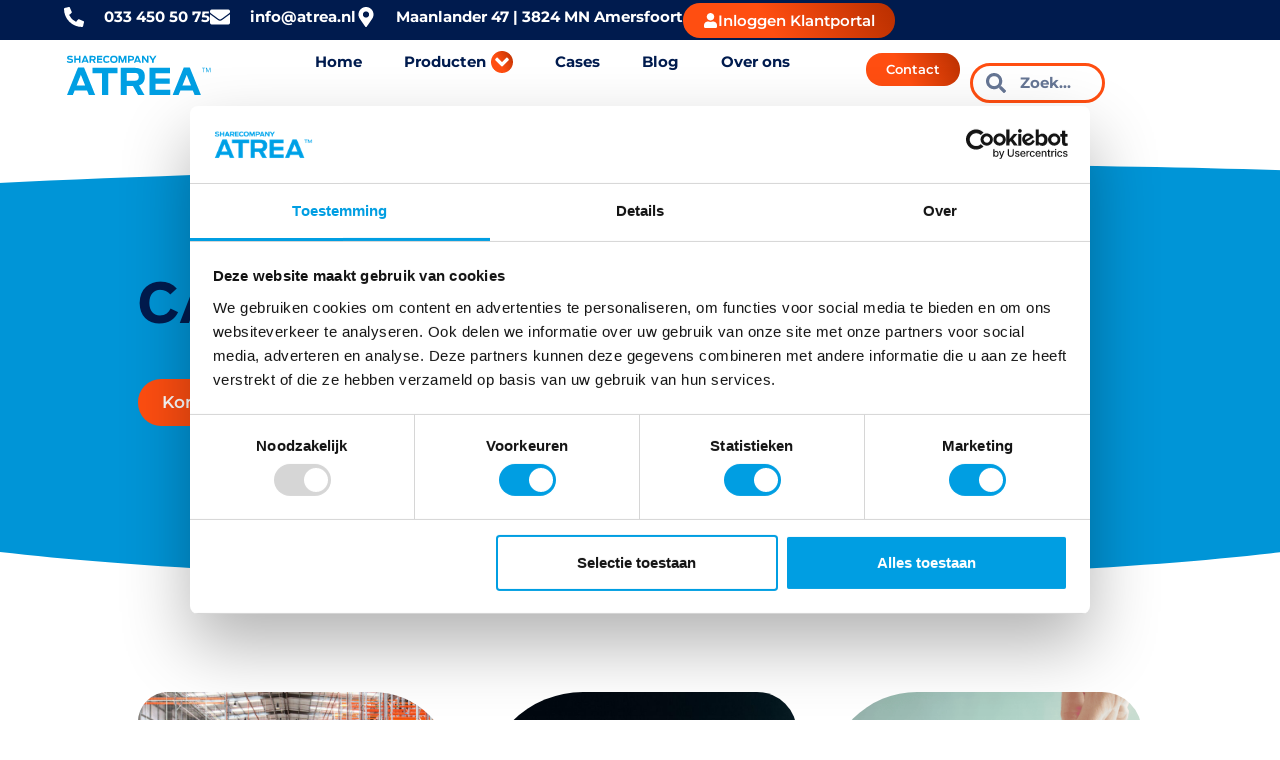

--- FILE ---
content_type: text/html; charset=UTF-8
request_url: https://www.atrea.nl/category/tijdregistratie/
body_size: 23917
content:
<!doctype html>
<html lang="en-US">
<script id="Cookiebot"
        src="https://consent.cookiebot.com/uc.js"
        data-cbid="cfa6a094-5a5d-4e9c-8170-b243de497bfc"
        data-blockingmode="auto"></script>
<head>
	<meta charset="UTF-8">
	<meta name="viewport" content="width=device-width, initial-scale=1">
	<link rel="profile" href="https://gmpg.org/xfn/11">
	<meta name='robots' content='index, follow, max-image-preview:large, max-snippet:-1, max-video-preview:-1' />

<!-- Google Tag Manager for WordPress by gtm4wp.com -->
<script data-cfasync="false" data-pagespeed-no-defer data-cookieconsent="ignore">
	var gtm4wp_datalayer_name = "dataLayer";
	var dataLayer = dataLayer || [];
</script>
<!-- End Google Tag Manager for WordPress by gtm4wp.com -->
	<!-- This site is optimized with the Yoast SEO plugin v26.8 - https://yoast.com/product/yoast-seo-wordpress/ -->
	<title>Tijdregistratie in 2023 | Nieuwste inzichten en ontwikkelingen</title>
	<meta name="description" content="Lees hier relevante en actuele artikelen over tijdregistratie, verlofregistratie en de bezettingsplanning. Laat je inspireren en informeren!" />
	<link rel="canonical" href="https://www.atrea.nl/category/tijdregistratie/" />
	<link rel="next" href="https://www.atrea.nl/category/tijdregistratie/page/2/" />
	<meta property="og:locale" content="en_US" />
	<meta property="og:type" content="article" />
	<meta property="og:title" content="Tijdregistratie in 2023 | Nieuwste inzichten en ontwikkelingen" />
	<meta property="og:description" content="Lees hier relevante en actuele artikelen over tijdregistratie, verlofregistratie en de bezettingsplanning. Laat je inspireren en informeren!" />
	<meta property="og:url" content="https://www.atrea.nl/category/tijdregistratie/" />
	<meta property="og:site_name" content="Atrea | Workforce management systems" />
	<meta property="og:image" content="https://www.atrea.nl/wp-content/uploads/2020/12/DS1_5992.jpg" />
	<meta property="og:image:width" content="2000" />
	<meta property="og:image:height" content="1335" />
	<meta property="og:image:type" content="image/jpeg" />
	<meta name="twitter:card" content="summary_large_image" />
	<script type="application/ld+json" class="yoast-schema-graph">{"@context":"https://schema.org","@graph":[{"@type":"CollectionPage","@id":"https://www.atrea.nl/category/tijdregistratie/","url":"https://www.atrea.nl/category/tijdregistratie/","name":"Tijdregistratie in 2023 | Nieuwste inzichten en ontwikkelingen","isPartOf":{"@id":"https://www.atrea.nl/#website"},"primaryImageOfPage":{"@id":"https://www.atrea.nl/category/tijdregistratie/#primaryimage"},"image":{"@id":"https://www.atrea.nl/category/tijdregistratie/#primaryimage"},"thumbnailUrl":"https://www.atrea.nl/wp-content/uploads/2026/01/2023-3.jpg","description":"Lees hier relevante en actuele artikelen over tijdregistratie, verlofregistratie en de bezettingsplanning. Laat je inspireren en informeren!","breadcrumb":{"@id":"https://www.atrea.nl/category/tijdregistratie/#breadcrumb"},"inLanguage":"en-US"},{"@type":"ImageObject","inLanguage":"en-US","@id":"https://www.atrea.nl/category/tijdregistratie/#primaryimage","url":"https://www.atrea.nl/wp-content/uploads/2026/01/2023-3.jpg","contentUrl":"https://www.atrea.nl/wp-content/uploads/2026/01/2023-3.jpg","width":1200,"height":675},{"@type":"BreadcrumbList","@id":"https://www.atrea.nl/category/tijdregistratie/#breadcrumb","itemListElement":[{"@type":"ListItem","position":1,"name":"Home","item":"https://www.atrea.nl/"},{"@type":"ListItem","position":2,"name":"Tijdregistratie"}]},{"@type":"WebSite","@id":"https://www.atrea.nl/#website","url":"https://www.atrea.nl/","name":"Atrea | Workforce management systems","description":"Efficiënt workforce management leidt tot lagere kosten en een beter resultaat","potentialAction":[{"@type":"SearchAction","target":{"@type":"EntryPoint","urlTemplate":"https://www.atrea.nl/?s={search_term_string}"},"query-input":{"@type":"PropertyValueSpecification","valueRequired":true,"valueName":"search_term_string"}}],"inLanguage":"en-US"}]}</script>
	<!-- / Yoast SEO plugin. -->


<link rel='dns-prefetch' href='//js.hs-scripts.com' />
<link rel="alternate" type="application/rss+xml" title="Atrea | Workforce management systems &raquo; Feed" href="https://www.atrea.nl/feed/" />
<link rel="alternate" type="application/rss+xml" title="Atrea | Workforce management systems &raquo; Comments Feed" href="https://www.atrea.nl/comments/feed/" />
<link rel="alternate" type="application/rss+xml" title="Atrea | Workforce management systems &raquo; Tijdregistratie Category Feed" href="https://www.atrea.nl/category/tijdregistratie/feed/" />
<style id='wp-img-auto-sizes-contain-inline-css'>
img:is([sizes=auto i],[sizes^="auto," i]){contain-intrinsic-size:3000px 1500px}
/*# sourceURL=wp-img-auto-sizes-contain-inline-css */
</style>

<style id='wp-emoji-styles-inline-css'>

	img.wp-smiley, img.emoji {
		display: inline !important;
		border: none !important;
		box-shadow: none !important;
		height: 1em !important;
		width: 1em !important;
		margin: 0 0.07em !important;
		vertical-align: -0.1em !important;
		background: none !important;
		padding: 0 !important;
	}
/*# sourceURL=wp-emoji-styles-inline-css */
</style>
<link rel='stylesheet' id='wp-block-library-css' href='https://www.atrea.nl/wp-includes/css/dist/block-library/style.min.css?ver=0c0b86089fbbf6aa16b7a1dab101df0a' media='all' />
<style id='classic-theme-styles-inline-css'>
/*! This file is auto-generated */
.wp-block-button__link{color:#fff;background-color:#32373c;border-radius:9999px;box-shadow:none;text-decoration:none;padding:calc(.667em + 2px) calc(1.333em + 2px);font-size:1.125em}.wp-block-file__button{background:#32373c;color:#fff;text-decoration:none}
/*# sourceURL=/wp-includes/css/classic-themes.min.css */
</style>
<style id='global-styles-inline-css'>
:root{--wp--preset--aspect-ratio--square: 1;--wp--preset--aspect-ratio--4-3: 4/3;--wp--preset--aspect-ratio--3-4: 3/4;--wp--preset--aspect-ratio--3-2: 3/2;--wp--preset--aspect-ratio--2-3: 2/3;--wp--preset--aspect-ratio--16-9: 16/9;--wp--preset--aspect-ratio--9-16: 9/16;--wp--preset--color--black: #000000;--wp--preset--color--cyan-bluish-gray: #abb8c3;--wp--preset--color--white: #ffffff;--wp--preset--color--pale-pink: #f78da7;--wp--preset--color--vivid-red: #cf2e2e;--wp--preset--color--luminous-vivid-orange: #ff6900;--wp--preset--color--luminous-vivid-amber: #fcb900;--wp--preset--color--light-green-cyan: #7bdcb5;--wp--preset--color--vivid-green-cyan: #00d084;--wp--preset--color--pale-cyan-blue: #8ed1fc;--wp--preset--color--vivid-cyan-blue: #0693e3;--wp--preset--color--vivid-purple: #9b51e0;--wp--preset--gradient--vivid-cyan-blue-to-vivid-purple: linear-gradient(135deg,rgb(6,147,227) 0%,rgb(155,81,224) 100%);--wp--preset--gradient--light-green-cyan-to-vivid-green-cyan: linear-gradient(135deg,rgb(122,220,180) 0%,rgb(0,208,130) 100%);--wp--preset--gradient--luminous-vivid-amber-to-luminous-vivid-orange: linear-gradient(135deg,rgb(252,185,0) 0%,rgb(255,105,0) 100%);--wp--preset--gradient--luminous-vivid-orange-to-vivid-red: linear-gradient(135deg,rgb(255,105,0) 0%,rgb(207,46,46) 100%);--wp--preset--gradient--very-light-gray-to-cyan-bluish-gray: linear-gradient(135deg,rgb(238,238,238) 0%,rgb(169,184,195) 100%);--wp--preset--gradient--cool-to-warm-spectrum: linear-gradient(135deg,rgb(74,234,220) 0%,rgb(151,120,209) 20%,rgb(207,42,186) 40%,rgb(238,44,130) 60%,rgb(251,105,98) 80%,rgb(254,248,76) 100%);--wp--preset--gradient--blush-light-purple: linear-gradient(135deg,rgb(255,206,236) 0%,rgb(152,150,240) 100%);--wp--preset--gradient--blush-bordeaux: linear-gradient(135deg,rgb(254,205,165) 0%,rgb(254,45,45) 50%,rgb(107,0,62) 100%);--wp--preset--gradient--luminous-dusk: linear-gradient(135deg,rgb(255,203,112) 0%,rgb(199,81,192) 50%,rgb(65,88,208) 100%);--wp--preset--gradient--pale-ocean: linear-gradient(135deg,rgb(255,245,203) 0%,rgb(182,227,212) 50%,rgb(51,167,181) 100%);--wp--preset--gradient--electric-grass: linear-gradient(135deg,rgb(202,248,128) 0%,rgb(113,206,126) 100%);--wp--preset--gradient--midnight: linear-gradient(135deg,rgb(2,3,129) 0%,rgb(40,116,252) 100%);--wp--preset--font-size--small: 13px;--wp--preset--font-size--medium: 20px;--wp--preset--font-size--large: 36px;--wp--preset--font-size--x-large: 42px;--wp--preset--spacing--20: 0.44rem;--wp--preset--spacing--30: 0.67rem;--wp--preset--spacing--40: 1rem;--wp--preset--spacing--50: 1.5rem;--wp--preset--spacing--60: 2.25rem;--wp--preset--spacing--70: 3.38rem;--wp--preset--spacing--80: 5.06rem;--wp--preset--shadow--natural: 6px 6px 9px rgba(0, 0, 0, 0.2);--wp--preset--shadow--deep: 12px 12px 50px rgba(0, 0, 0, 0.4);--wp--preset--shadow--sharp: 6px 6px 0px rgba(0, 0, 0, 0.2);--wp--preset--shadow--outlined: 6px 6px 0px -3px rgb(255, 255, 255), 6px 6px rgb(0, 0, 0);--wp--preset--shadow--crisp: 6px 6px 0px rgb(0, 0, 0);}:where(.is-layout-flex){gap: 0.5em;}:where(.is-layout-grid){gap: 0.5em;}body .is-layout-flex{display: flex;}.is-layout-flex{flex-wrap: wrap;align-items: center;}.is-layout-flex > :is(*, div){margin: 0;}body .is-layout-grid{display: grid;}.is-layout-grid > :is(*, div){margin: 0;}:where(.wp-block-columns.is-layout-flex){gap: 2em;}:where(.wp-block-columns.is-layout-grid){gap: 2em;}:where(.wp-block-post-template.is-layout-flex){gap: 1.25em;}:where(.wp-block-post-template.is-layout-grid){gap: 1.25em;}.has-black-color{color: var(--wp--preset--color--black) !important;}.has-cyan-bluish-gray-color{color: var(--wp--preset--color--cyan-bluish-gray) !important;}.has-white-color{color: var(--wp--preset--color--white) !important;}.has-pale-pink-color{color: var(--wp--preset--color--pale-pink) !important;}.has-vivid-red-color{color: var(--wp--preset--color--vivid-red) !important;}.has-luminous-vivid-orange-color{color: var(--wp--preset--color--luminous-vivid-orange) !important;}.has-luminous-vivid-amber-color{color: var(--wp--preset--color--luminous-vivid-amber) !important;}.has-light-green-cyan-color{color: var(--wp--preset--color--light-green-cyan) !important;}.has-vivid-green-cyan-color{color: var(--wp--preset--color--vivid-green-cyan) !important;}.has-pale-cyan-blue-color{color: var(--wp--preset--color--pale-cyan-blue) !important;}.has-vivid-cyan-blue-color{color: var(--wp--preset--color--vivid-cyan-blue) !important;}.has-vivid-purple-color{color: var(--wp--preset--color--vivid-purple) !important;}.has-black-background-color{background-color: var(--wp--preset--color--black) !important;}.has-cyan-bluish-gray-background-color{background-color: var(--wp--preset--color--cyan-bluish-gray) !important;}.has-white-background-color{background-color: var(--wp--preset--color--white) !important;}.has-pale-pink-background-color{background-color: var(--wp--preset--color--pale-pink) !important;}.has-vivid-red-background-color{background-color: var(--wp--preset--color--vivid-red) !important;}.has-luminous-vivid-orange-background-color{background-color: var(--wp--preset--color--luminous-vivid-orange) !important;}.has-luminous-vivid-amber-background-color{background-color: var(--wp--preset--color--luminous-vivid-amber) !important;}.has-light-green-cyan-background-color{background-color: var(--wp--preset--color--light-green-cyan) !important;}.has-vivid-green-cyan-background-color{background-color: var(--wp--preset--color--vivid-green-cyan) !important;}.has-pale-cyan-blue-background-color{background-color: var(--wp--preset--color--pale-cyan-blue) !important;}.has-vivid-cyan-blue-background-color{background-color: var(--wp--preset--color--vivid-cyan-blue) !important;}.has-vivid-purple-background-color{background-color: var(--wp--preset--color--vivid-purple) !important;}.has-black-border-color{border-color: var(--wp--preset--color--black) !important;}.has-cyan-bluish-gray-border-color{border-color: var(--wp--preset--color--cyan-bluish-gray) !important;}.has-white-border-color{border-color: var(--wp--preset--color--white) !important;}.has-pale-pink-border-color{border-color: var(--wp--preset--color--pale-pink) !important;}.has-vivid-red-border-color{border-color: var(--wp--preset--color--vivid-red) !important;}.has-luminous-vivid-orange-border-color{border-color: var(--wp--preset--color--luminous-vivid-orange) !important;}.has-luminous-vivid-amber-border-color{border-color: var(--wp--preset--color--luminous-vivid-amber) !important;}.has-light-green-cyan-border-color{border-color: var(--wp--preset--color--light-green-cyan) !important;}.has-vivid-green-cyan-border-color{border-color: var(--wp--preset--color--vivid-green-cyan) !important;}.has-pale-cyan-blue-border-color{border-color: var(--wp--preset--color--pale-cyan-blue) !important;}.has-vivid-cyan-blue-border-color{border-color: var(--wp--preset--color--vivid-cyan-blue) !important;}.has-vivid-purple-border-color{border-color: var(--wp--preset--color--vivid-purple) !important;}.has-vivid-cyan-blue-to-vivid-purple-gradient-background{background: var(--wp--preset--gradient--vivid-cyan-blue-to-vivid-purple) !important;}.has-light-green-cyan-to-vivid-green-cyan-gradient-background{background: var(--wp--preset--gradient--light-green-cyan-to-vivid-green-cyan) !important;}.has-luminous-vivid-amber-to-luminous-vivid-orange-gradient-background{background: var(--wp--preset--gradient--luminous-vivid-amber-to-luminous-vivid-orange) !important;}.has-luminous-vivid-orange-to-vivid-red-gradient-background{background: var(--wp--preset--gradient--luminous-vivid-orange-to-vivid-red) !important;}.has-very-light-gray-to-cyan-bluish-gray-gradient-background{background: var(--wp--preset--gradient--very-light-gray-to-cyan-bluish-gray) !important;}.has-cool-to-warm-spectrum-gradient-background{background: var(--wp--preset--gradient--cool-to-warm-spectrum) !important;}.has-blush-light-purple-gradient-background{background: var(--wp--preset--gradient--blush-light-purple) !important;}.has-blush-bordeaux-gradient-background{background: var(--wp--preset--gradient--blush-bordeaux) !important;}.has-luminous-dusk-gradient-background{background: var(--wp--preset--gradient--luminous-dusk) !important;}.has-pale-ocean-gradient-background{background: var(--wp--preset--gradient--pale-ocean) !important;}.has-electric-grass-gradient-background{background: var(--wp--preset--gradient--electric-grass) !important;}.has-midnight-gradient-background{background: var(--wp--preset--gradient--midnight) !important;}.has-small-font-size{font-size: var(--wp--preset--font-size--small) !important;}.has-medium-font-size{font-size: var(--wp--preset--font-size--medium) !important;}.has-large-font-size{font-size: var(--wp--preset--font-size--large) !important;}.has-x-large-font-size{font-size: var(--wp--preset--font-size--x-large) !important;}
:where(.wp-block-post-template.is-layout-flex){gap: 1.25em;}:where(.wp-block-post-template.is-layout-grid){gap: 1.25em;}
:where(.wp-block-term-template.is-layout-flex){gap: 1.25em;}:where(.wp-block-term-template.is-layout-grid){gap: 1.25em;}
:where(.wp-block-columns.is-layout-flex){gap: 2em;}:where(.wp-block-columns.is-layout-grid){gap: 2em;}
:root :where(.wp-block-pullquote){font-size: 1.5em;line-height: 1.6;}
/*# sourceURL=global-styles-inline-css */
</style>
<link rel='stylesheet' id='contact-form-7-css' href='https://www.atrea.nl/wp-content/plugins/contact-form-7/includes/css/styles.css?ver=6.1.4' media='all' />
<link rel='stylesheet' id='hello-elementor-css' href='https://www.atrea.nl/wp-content/themes/hello-elementor/style.min.css?ver=3.1.1' media='all' />
<link rel='stylesheet' id='hello-elementor-theme-style-css' href='https://www.atrea.nl/wp-content/themes/hello-elementor/theme.min.css?ver=3.1.1' media='all' />
<link rel='stylesheet' id='hello-elementor-header-footer-css' href='https://www.atrea.nl/wp-content/themes/hello-elementor/header-footer.min.css?ver=3.1.1' media='all' />
<link rel='stylesheet' id='elementor-frontend-css' href='https://www.atrea.nl/wp-content/uploads/elementor/css/custom-frontend.min.css?ver=1769020190' media='all' />
<link rel='stylesheet' id='elementor-post-3681-css' href='https://www.atrea.nl/wp-content/uploads/elementor/css/post-3681.css?ver=1769020190' media='all' />
<link rel='stylesheet' id='widget-icon-list-css' href='https://www.atrea.nl/wp-content/uploads/elementor/css/custom-widget-icon-list.min.css?ver=1769020190' media='all' />
<link rel='stylesheet' id='e-animation-grow-css' href='https://www.atrea.nl/wp-content/plugins/elementor/assets/lib/animations/styles/e-animation-grow.min.css?ver=3.34.2' media='all' />
<link rel='stylesheet' id='widget-image-css' href='https://www.atrea.nl/wp-content/plugins/elementor/assets/css/widget-image.min.css?ver=3.34.2' media='all' />
<link rel='stylesheet' id='widget-heading-css' href='https://www.atrea.nl/wp-content/plugins/elementor/assets/css/widget-heading.min.css?ver=3.34.2' media='all' />
<link rel='stylesheet' id='widget-mega-menu-css' href='https://www.atrea.nl/wp-content/uploads/elementor/css/custom-pro-widget-mega-menu.min.css?ver=1769020190' media='all' />
<link rel='stylesheet' id='widget-search-form-css' href='https://www.atrea.nl/wp-content/plugins/elementor-pro/assets/css/widget-search-form.min.css?ver=3.34.0' media='all' />
<link rel='stylesheet' id='e-sticky-css' href='https://www.atrea.nl/wp-content/plugins/elementor-pro/assets/css/modules/sticky.min.css?ver=3.34.0' media='all' />
<link rel='stylesheet' id='widget-social-icons-css' href='https://www.atrea.nl/wp-content/plugins/elementor/assets/css/widget-social-icons.min.css?ver=3.34.2' media='all' />
<link rel='stylesheet' id='e-apple-webkit-css' href='https://www.atrea.nl/wp-content/uploads/elementor/css/custom-apple-webkit.min.css?ver=1769020190' media='all' />
<link rel='stylesheet' id='e-shapes-css' href='https://www.atrea.nl/wp-content/plugins/elementor/assets/css/conditionals/shapes.min.css?ver=3.34.2' media='all' />
<link rel='stylesheet' id='widget-posts-css' href='https://www.atrea.nl/wp-content/plugins/elementor-pro/assets/css/widget-posts.min.css?ver=3.34.0' media='all' />
<link rel='stylesheet' id='font-awesome-5-all-css' href='https://www.atrea.nl/wp-content/plugins/elementor/assets/lib/font-awesome/css/all.min.css?ver=3.34.2' media='all' />
<link rel='stylesheet' id='font-awesome-4-shim-css' href='https://www.atrea.nl/wp-content/plugins/elementor/assets/lib/font-awesome/css/v4-shims.min.css?ver=3.34.2' media='all' />
<link rel='stylesheet' id='elementor-post-3731-css' href='https://www.atrea.nl/wp-content/uploads/elementor/css/post-3731.css?ver=1769020191' media='all' />
<link rel='stylesheet' id='elementor-post-3727-css' href='https://www.atrea.nl/wp-content/uploads/elementor/css/post-3727.css?ver=1769020191' media='all' />
<link rel='stylesheet' id='elementor-post-4801-css' href='https://www.atrea.nl/wp-content/uploads/elementor/css/post-4801.css?ver=1769045841' media='all' />
<link rel='stylesheet' id='elementor-gf-local-montserrat-css' href='https://www.atrea.nl/wp-content/uploads/elementor/google-fonts/css/montserrat.css?ver=1742258423' media='all' />
<script src="https://www.atrea.nl/wp-includes/js/jquery/jquery.min.js?ver=3.7.1" id="jquery-core-js"></script>
<script src="https://www.atrea.nl/wp-includes/js/jquery/jquery-migrate.min.js?ver=3.4.1" id="jquery-migrate-js"></script>
<script src="https://www.atrea.nl/wp-content/plugins/elementor/assets/lib/font-awesome/js/v4-shims.min.js?ver=3.34.2" id="font-awesome-4-shim-js"></script>
<link rel="https://api.w.org/" href="https://www.atrea.nl/wp-json/" /><link rel="alternate" title="JSON" type="application/json" href="https://www.atrea.nl/wp-json/wp/v2/categories/41" /><link rel="EditURI" type="application/rsd+xml" title="RSD" href="https://www.atrea.nl/xmlrpc.php?rsd" />

			<!-- DO NOT COPY THIS SNIPPET! Start of Page Analytics Tracking for HubSpot WordPress plugin v11.3.37-->
			<script class="hsq-set-content-id" data-content-id="listing-page">
				var _hsq = _hsq || [];
				_hsq.push(["setContentType", "listing-page"]);
			</script>
			<!-- DO NOT COPY THIS SNIPPET! End of Page Analytics Tracking for HubSpot WordPress plugin -->
			
<!-- Google Tag Manager for WordPress by gtm4wp.com -->
<!-- GTM Container placement set to automatic -->
<script data-cfasync="false" data-pagespeed-no-defer data-cookieconsent="ignore">
	var dataLayer_content = {"pageTitle":"Tijdregistratie in 2023 | Nieuwste inzichten en ontwikkelingen","pagePostType":"post","pagePostType2":"category-post","pageCategory":["tijdregistratie"],"postCountOnPage":10,"postCountTotal":34};
	dataLayer.push( dataLayer_content );
</script>
<script data-cfasync="false" data-pagespeed-no-defer data-cookieconsent="ignore">
(function(w,d,s,l,i){w[l]=w[l]||[];w[l].push({'gtm.start':
new Date().getTime(),event:'gtm.js'});var f=d.getElementsByTagName(s)[0],
j=d.createElement(s),dl=l!='dataLayer'?'&l='+l:'';j.async=true;j.src=
'//www.googletagmanager.com/gtm.js?id='+i+dl;f.parentNode.insertBefore(j,f);
})(window,document,'script','dataLayer','GTM-5GWJCRN');
</script>
<!-- End Google Tag Manager for WordPress by gtm4wp.com --><meta name="generator" content="Elementor 3.34.2; features: e_font_icon_svg, additional_custom_breakpoints; settings: css_print_method-external, google_font-enabled, font_display-swap">
<!-- Leadinfo tracking code -->
<script>
(function(l,e,a,d,i,n,f,o){if(!l[i]){l.GlobalLeadinfoNamespace=l.GlobalLeadinfoNamespace||[];
l.GlobalLeadinfoNamespace.push(i);l[i]=function(){(l[i].q=l[i].q||[]).push(arguments)};l[i].t=l[i].t||n;
l[i].q=l[i].q||[];o=e.createElement(a);f=e.getElementsByTagName(a)[0];o.async=1;o.src=d;f.parentNode.insertBefore(o,f);}
}(window,document,'script','https://cdn.leadinfo.net/ping.js','leadinfo','LI-68FA07D5D7914'));
</script>
			<style>
				.e-con.e-parent:nth-of-type(n+4):not(.e-lazyloaded):not(.e-no-lazyload),
				.e-con.e-parent:nth-of-type(n+4):not(.e-lazyloaded):not(.e-no-lazyload) * {
					background-image: none !important;
				}
				@media screen and (max-height: 1024px) {
					.e-con.e-parent:nth-of-type(n+3):not(.e-lazyloaded):not(.e-no-lazyload),
					.e-con.e-parent:nth-of-type(n+3):not(.e-lazyloaded):not(.e-no-lazyload) * {
						background-image: none !important;
					}
				}
				@media screen and (max-height: 640px) {
					.e-con.e-parent:nth-of-type(n+2):not(.e-lazyloaded):not(.e-no-lazyload),
					.e-con.e-parent:nth-of-type(n+2):not(.e-lazyloaded):not(.e-no-lazyload) * {
						background-image: none !important;
					}
				}
			</style>
			<link rel="icon" href="https://www.atrea.nl/wp-content/uploads/2018/07/cropped-FLAVI_MM-32x32.png" sizes="32x32" />
<link rel="icon" href="https://www.atrea.nl/wp-content/uploads/2018/07/cropped-FLAVI_MM-192x192.png" sizes="192x192" />
<link rel="apple-touch-icon" href="https://www.atrea.nl/wp-content/uploads/2018/07/cropped-FLAVI_MM-180x180.png" />
<meta name="msapplication-TileImage" content="https://www.atrea.nl/wp-content/uploads/2018/07/cropped-FLAVI_MM-270x270.png" />
</head>
<body class="archive category category-tijdregistratie category-41 wp-theme-hello-elementor elementor-page-4801 elementor-default elementor-template-full-width elementor-kit-3681">


<!-- GTM Container placement set to automatic -->
<!-- Google Tag Manager (noscript) -->
				<noscript><iframe src="https://www.googletagmanager.com/ns.html?id=GTM-5GWJCRN" height="0" width="0" style="display:none;visibility:hidden" aria-hidden="true"></iframe></noscript>
<!-- End Google Tag Manager (noscript) -->
<a class="skip-link screen-reader-text" href="#content">Skip to content</a>

		<header data-elementor-type="header" data-elementor-id="3731" class="elementor elementor-3731 elementor-location-header" data-elementor-post-type="elementor_library">
			<div class="elementor-element elementor-element-733679d e-con-full e-flex e-con e-parent" data-id="733679d" data-element_type="container" data-settings="{&quot;background_background&quot;:&quot;classic&quot;}">
				<div class="elementor-element elementor-element-63eb65d2 elementor-align-start elementor-icon-list--layout-inline elementor-mobile-align-start elementor-hidden-mobile elementor-list-item-link-full_width elementor-widget elementor-widget-icon-list" data-id="63eb65d2" data-element_type="widget" data-widget_type="icon-list.default">
				<div class="elementor-widget-container">
							<ul class="elementor-icon-list-items elementor-inline-items">
							<li class="elementor-icon-list-item elementor-inline-item">
											<a href="tel:+3133%20450%2050%2075">

												<span class="elementor-icon-list-icon">
							<svg aria-hidden="true" class="e-font-icon-svg e-fas-phone-alt" viewBox="0 0 512 512" xmlns="http://www.w3.org/2000/svg"><path d="M497.39 361.8l-112-48a24 24 0 0 0-28 6.9l-49.6 60.6A370.66 370.66 0 0 1 130.6 204.11l60.6-49.6a23.94 23.94 0 0 0 6.9-28l-48-112A24.16 24.16 0 0 0 122.6.61l-104 24A24 24 0 0 0 0 48c0 256.5 207.9 464 464 464a24 24 0 0 0 23.4-18.6l24-104a24.29 24.29 0 0 0-14.01-27.6z"></path></svg>						</span>
										<span class="elementor-icon-list-text">033 450 50 75</span>
											</a>
									</li>
								<li class="elementor-icon-list-item elementor-inline-item">
											<a href="mailto:info@atrea.nl" target="_blank">

												<span class="elementor-icon-list-icon">
							<svg aria-hidden="true" class="e-font-icon-svg e-fas-envelope" viewBox="0 0 512 512" xmlns="http://www.w3.org/2000/svg"><path d="M502.3 190.8c3.9-3.1 9.7-.2 9.7 4.7V400c0 26.5-21.5 48-48 48H48c-26.5 0-48-21.5-48-48V195.6c0-5 5.7-7.8 9.7-4.7 22.4 17.4 52.1 39.5 154.1 113.6 21.1 15.4 56.7 47.8 92.2 47.6 35.7.3 72-32.8 92.3-47.6 102-74.1 131.6-96.3 154-113.7zM256 320c23.2.4 56.6-29.2 73.4-41.4 132.7-96.3 142.8-104.7 173.4-128.7 5.8-4.5 9.2-11.5 9.2-18.9v-19c0-26.5-21.5-48-48-48H48C21.5 64 0 85.5 0 112v19c0 7.4 3.4 14.3 9.2 18.9 30.6 23.9 40.7 32.4 173.4 128.7 16.8 12.2 50.2 41.8 73.4 41.4z"></path></svg>						</span>
										<span class="elementor-icon-list-text">info@atrea.nl</span>
											</a>
									</li>
								<li class="elementor-icon-list-item elementor-inline-item">
											<a href="https://g.co/kgs/h2iekNj" target="_blank">

												<span class="elementor-icon-list-icon">
							<svg aria-hidden="true" class="e-font-icon-svg e-fas-map-marker-alt" viewBox="0 0 384 512" xmlns="http://www.w3.org/2000/svg"><path d="M172.268 501.67C26.97 291.031 0 269.413 0 192 0 85.961 85.961 0 192 0s192 85.961 192 192c0 77.413-26.97 99.031-172.268 309.67-9.535 13.774-29.93 13.773-39.464 0zM192 272c44.183 0 80-35.817 80-80s-35.817-80-80-80-80 35.817-80 80 35.817 80 80 80z"></path></svg>						</span>
										<span class="elementor-icon-list-text">Maanlander 47 | 3824 MN Amersfoort</span>
											</a>
									</li>
						</ul>
						</div>
				</div>
				<div class="elementor-element elementor-element-2c148d7f elementor-mobile-align-justify elementor-widget-mobile__width-initial elementor-widget elementor-widget-button" data-id="2c148d7f" data-element_type="widget" data-widget_type="button.default">
				<div class="elementor-widget-container">
									<div class="elementor-button-wrapper">
					<a class="elementor-button elementor-button-link elementor-size-sm elementor-animation-grow" href="https://klantportal.atrea.nl/">
						<span class="elementor-button-content-wrapper">
						<span class="elementor-button-icon">
				<svg aria-hidden="true" class="e-font-icon-svg e-fas-user" viewBox="0 0 448 512" xmlns="http://www.w3.org/2000/svg"><path d="M224 256c70.7 0 128-57.3 128-128S294.7 0 224 0 96 57.3 96 128s57.3 128 128 128zm89.6 32h-16.7c-22.2 10.2-46.9 16-72.9 16s-50.6-5.8-72.9-16h-16.7C60.2 288 0 348.2 0 422.4V464c0 26.5 21.5 48 48 48h352c26.5 0 48-21.5 48-48v-41.6c0-74.2-60.2-134.4-134.4-134.4z"></path></svg>			</span>
									<span class="elementor-button-text">Inloggen Klantportal</span>
					</span>
					</a>
				</div>
								</div>
				</div>
				</div>
		<div class="elementor-element elementor-element-1cda96d4 e-con-full e-flex e-con e-parent" data-id="1cda96d4" data-element_type="container" data-settings="{&quot;sticky&quot;:&quot;top&quot;,&quot;background_background&quot;:&quot;classic&quot;,&quot;sticky_on&quot;:[&quot;widescreen&quot;,&quot;desktop&quot;,&quot;laptop&quot;,&quot;tablet_extra&quot;,&quot;tablet&quot;,&quot;mobile&quot;],&quot;sticky_offset&quot;:0,&quot;sticky_effects_offset&quot;:0,&quot;sticky_anchor_link_offset&quot;:0}">
		<div class="elementor-element elementor-element-13e09fb5 e-con-full e-flex e-con e-child" data-id="13e09fb5" data-element_type="container">
				<div class="elementor-element elementor-element-3c508261 logo elementor-widget elementor-widget-image" data-id="3c508261" data-element_type="widget" data-widget_type="image.default">
				<div class="elementor-widget-container">
																<a href="https://www.atrea.nl/">
							<img fetchpriority="high" width="800" height="683" src="https://www.atrea.nl/wp-content/uploads/2024/08/Atrea_logo_sc_tm_blauw.svg" class="attachment-large size-large wp-image-3732" alt="" />								</a>
															</div>
				</div>
				</div>
				<div class="elementor-element elementor-element-f855940 e-n-menu-tablet_extra e-full_width e-n-menu-layout-horizontal elementor-widget elementor-widget-n-menu" data-id="f855940" data-element_type="widget" data-settings="{&quot;menu_items&quot;:[{&quot;item_title&quot;:&quot;Home&quot;,&quot;_id&quot;:&quot;85b298a&quot;,&quot;item_link&quot;:{&quot;url&quot;:&quot;https:\/\/atrea.nl&quot;,&quot;is_external&quot;:&quot;&quot;,&quot;nofollow&quot;:&quot;&quot;,&quot;custom_attributes&quot;:&quot;&quot;},&quot;item_dropdown_content&quot;:&quot;no&quot;,&quot;item_icon&quot;:{&quot;value&quot;:&quot;&quot;,&quot;library&quot;:&quot;&quot;},&quot;item_icon_active&quot;:null,&quot;element_id&quot;:&quot;&quot;},{&quot;item_title&quot;:&quot;Producten&quot;,&quot;_id&quot;:&quot;4b076a4&quot;,&quot;item_dropdown_content&quot;:&quot;yes&quot;,&quot;item_link&quot;:{&quot;url&quot;:&quot;&quot;,&quot;is_external&quot;:&quot;&quot;,&quot;nofollow&quot;:&quot;&quot;,&quot;custom_attributes&quot;:&quot;&quot;},&quot;item_icon&quot;:{&quot;value&quot;:&quot;&quot;,&quot;library&quot;:&quot;&quot;},&quot;item_icon_active&quot;:null,&quot;element_id&quot;:&quot;&quot;},{&quot;item_title&quot;:&quot;Cases&quot;,&quot;_id&quot;:&quot;5d68e52&quot;,&quot;item_link&quot;:{&quot;url&quot;:&quot;https:\/\/www.atrea.nl\/cases\/&quot;,&quot;is_external&quot;:&quot;&quot;,&quot;nofollow&quot;:&quot;&quot;,&quot;custom_attributes&quot;:&quot;&quot;},&quot;item_dropdown_content&quot;:&quot;no&quot;,&quot;item_icon&quot;:{&quot;value&quot;:&quot;&quot;,&quot;library&quot;:&quot;&quot;},&quot;item_icon_active&quot;:null,&quot;element_id&quot;:&quot;&quot;},{&quot;_id&quot;:&quot;9a173aa&quot;,&quot;item_title&quot;:&quot;Blog&quot;,&quot;item_link&quot;:{&quot;url&quot;:&quot;https:\/\/www.atrea.nl\/blog\/&quot;,&quot;is_external&quot;:&quot;&quot;,&quot;nofollow&quot;:&quot;&quot;,&quot;custom_attributes&quot;:&quot;&quot;},&quot;item_dropdown_content&quot;:&quot;no&quot;,&quot;item_icon&quot;:{&quot;value&quot;:&quot;&quot;,&quot;library&quot;:&quot;&quot;},&quot;item_icon_active&quot;:null,&quot;element_id&quot;:&quot;&quot;},{&quot;_id&quot;:&quot;217c107&quot;,&quot;item_title&quot;:&quot;Over ons&quot;,&quot;item_link&quot;:{&quot;url&quot;:&quot;https:\/\/www.atrea.nl\/over-ons\/&quot;,&quot;is_external&quot;:&quot;&quot;,&quot;nofollow&quot;:&quot;&quot;,&quot;custom_attributes&quot;:&quot;&quot;},&quot;item_dropdown_content&quot;:&quot;no&quot;,&quot;item_icon&quot;:{&quot;value&quot;:&quot;&quot;,&quot;library&quot;:&quot;&quot;},&quot;item_icon_active&quot;:null,&quot;element_id&quot;:&quot;&quot;}],&quot;item_position_horizontal&quot;:&quot;center&quot;,&quot;breakpoint_selector&quot;:&quot;tablet_extra&quot;,&quot;item_position_horizontal_tablet_extra&quot;:&quot;center&quot;,&quot;content_width&quot;:&quot;full_width&quot;,&quot;item_layout&quot;:&quot;horizontal&quot;,&quot;open_on&quot;:&quot;hover&quot;,&quot;horizontal_scroll&quot;:&quot;disable&quot;,&quot;menu_item_title_distance_from_content&quot;:{&quot;unit&quot;:&quot;px&quot;,&quot;size&quot;:0,&quot;sizes&quot;:[]},&quot;menu_item_title_distance_from_content_widescreen&quot;:{&quot;unit&quot;:&quot;px&quot;,&quot;size&quot;:&quot;&quot;,&quot;sizes&quot;:[]},&quot;menu_item_title_distance_from_content_laptop&quot;:{&quot;unit&quot;:&quot;px&quot;,&quot;size&quot;:&quot;&quot;,&quot;sizes&quot;:[]},&quot;menu_item_title_distance_from_content_tablet_extra&quot;:{&quot;unit&quot;:&quot;px&quot;,&quot;size&quot;:&quot;&quot;,&quot;sizes&quot;:[]},&quot;menu_item_title_distance_from_content_tablet&quot;:{&quot;unit&quot;:&quot;px&quot;,&quot;size&quot;:&quot;&quot;,&quot;sizes&quot;:[]},&quot;menu_item_title_distance_from_content_mobile&quot;:{&quot;unit&quot;:&quot;px&quot;,&quot;size&quot;:&quot;&quot;,&quot;sizes&quot;:[]}}" data-widget_type="mega-menu.default">
				<div class="elementor-widget-container">
							<nav class="e-n-menu" data-widget-number="260" aria-label="Menu">
					<button class="e-n-menu-toggle" id="menu-toggle-260" aria-haspopup="true" aria-expanded="false" aria-controls="menubar-260" aria-label="Menu Toggle">
			<span class="e-n-menu-toggle-icon e-open">
				<svg class="e-font-icon-svg e-eicon-menu-bar" viewBox="0 0 1000 1000" xmlns="http://www.w3.org/2000/svg"><path d="M104 333H896C929 333 958 304 958 271S929 208 896 208H104C71 208 42 237 42 271S71 333 104 333ZM104 583H896C929 583 958 554 958 521S929 458 896 458H104C71 458 42 487 42 521S71 583 104 583ZM104 833H896C929 833 958 804 958 771S929 708 896 708H104C71 708 42 737 42 771S71 833 104 833Z"></path></svg>			</span>
			<span class="e-n-menu-toggle-icon e-close">
				<svg class="e-font-icon-svg e-eicon-close" viewBox="0 0 1000 1000" xmlns="http://www.w3.org/2000/svg"><path d="M742 167L500 408 258 167C246 154 233 150 217 150 196 150 179 158 167 167 154 179 150 196 150 212 150 229 154 242 171 254L408 500 167 742C138 771 138 800 167 829 196 858 225 858 254 829L496 587 738 829C750 842 767 846 783 846 800 846 817 842 829 829 842 817 846 804 846 783 846 767 842 750 829 737L588 500 833 258C863 229 863 200 833 171 804 137 775 137 742 167Z"></path></svg>			</span>
		</button>
					<div class="e-n-menu-wrapper" id="menubar-260" aria-labelledby="menu-toggle-260">
				<ul class="e-n-menu-heading">
								<li class="e-n-menu-item">
				<div id="e-n-menu-title-2601" class="e-n-menu-title">
					<a class="e-n-menu-title-container e-focus e-link" href="https://atrea.nl">												<span class="e-n-menu-title-text">
							Home						</span>
					</a>									</div>
							</li>
					<li class="e-n-menu-item">
				<div id="e-n-menu-title-2602" class="e-n-menu-title">
					<div class="e-n-menu-title-container">												<span class="e-n-menu-title-text">
							Producten						</span>
					</div>											<button id="e-n-menu-dropdown-icon-2602" class="e-n-menu-dropdown-icon e-focus" data-tab-index="2" aria-haspopup="true" aria-expanded="false" aria-controls="e-n-menu-content-2602" >
							<span class="e-n-menu-dropdown-icon-opened">
								<svg aria-hidden="true" class="e-font-icon-svg e-fas-angle-up" viewBox="0 0 320 512" xmlns="http://www.w3.org/2000/svg"><path d="M177 159.7l136 136c9.4 9.4 9.4 24.6 0 33.9l-22.6 22.6c-9.4 9.4-24.6 9.4-33.9 0L160 255.9l-96.4 96.4c-9.4 9.4-24.6 9.4-33.9 0L7 329.7c-9.4-9.4-9.4-24.6 0-33.9l136-136c9.4-9.5 24.6-9.5 34-.1z"></path></svg>								<span class="elementor-screen-only">Close Producten</span>
							</span>
							<span class="e-n-menu-dropdown-icon-closed">
								<svg aria-hidden="true" class="e-font-icon-svg e-fas-angle-down" viewBox="0 0 320 512" xmlns="http://www.w3.org/2000/svg"><path d="M143 352.3L7 216.3c-9.4-9.4-9.4-24.6 0-33.9l22.6-22.6c9.4-9.4 24.6-9.4 33.9 0l96.4 96.4 96.4-96.4c9.4-9.4 24.6-9.4 33.9 0l22.6 22.6c9.4 9.4 9.4 24.6 0 33.9l-136 136c-9.2 9.4-24.4 9.4-33.8 0z"></path></svg>								<span class="elementor-screen-only">Open Producten</span>
							</span>
						</button>
									</div>
									<div class="e-n-menu-content">
						<div id="e-n-menu-content-2602" data-tab-index="2" aria-labelledby="e-n-menu-dropdown-icon-2602" class="elementor-element elementor-element-3c1d82c e-flex e-con-boxed e-con e-child" data-id="3c1d82c" data-element_type="container" data-settings="{&quot;background_background&quot;:&quot;classic&quot;}">
					<div class="e-con-inner">
		<div class="elementor-element elementor-element-ab81563 e-con-full e-flex e-con e-child" data-id="ab81563" data-element_type="container">
				<div class="elementor-element elementor-element-83089b6 elementor-widget elementor-widget-heading" data-id="83089b6" data-element_type="widget" data-widget_type="heading.default">
				<div class="elementor-widget-container">
					<h2 class="elementor-heading-title elementor-size-default"><a href="https://www.atrea.nl/tijdregistratie/">Tijdregistratie</a></h2>				</div>
				</div>
				<div class="elementor-element elementor-element-baac852 elementor-align-start elementor-icon-list--layout-traditional elementor-list-item-link-full_width elementor-widget elementor-widget-icon-list" data-id="baac852" data-element_type="widget" data-widget_type="icon-list.default">
				<div class="elementor-widget-container">
							<ul class="elementor-icon-list-items">
							<li class="elementor-icon-list-item">
											<a href="https://www.atrea.nl/verlofregistratie-software/">

												<span class="elementor-icon-list-icon">
							<svg aria-hidden="true" class="e-font-icon-svg e-far-calendar-minus" viewBox="0 0 448 512" xmlns="http://www.w3.org/2000/svg"><path d="M124 328c-6.6 0-12-5.4-12-12v-24c0-6.6 5.4-12 12-12h200c6.6 0 12 5.4 12 12v24c0 6.6-5.4 12-12 12H124zm324-216v352c0 26.5-21.5 48-48 48H48c-26.5 0-48-21.5-48-48V112c0-26.5 21.5-48 48-48h48V12c0-6.6 5.4-12 12-12h40c6.6 0 12 5.4 12 12v52h128V12c0-6.6 5.4-12 12-12h40c6.6 0 12 5.4 12 12v52h48c26.5 0 48 21.5 48 48zm-48 346V160H48v298c0 3.3 2.7 6 6 6h340c3.3 0 6-2.7 6-6z"></path></svg>						</span>
										<span class="elementor-icon-list-text">Verlofregistratie</span>
											</a>
									</li>
								<li class="elementor-icon-list-item">
											<a href="https://www.atrea.nl/tijdregistratie//#bezettingsplanning">

												<span class="elementor-icon-list-icon">
							<svg aria-hidden="true" class="e-font-icon-svg e-fas-network-wired" viewBox="0 0 640 512" xmlns="http://www.w3.org/2000/svg"><path d="M640 264v-16c0-8.84-7.16-16-16-16H344v-40h72c17.67 0 32-14.33 32-32V32c0-17.67-14.33-32-32-32H224c-17.67 0-32 14.33-32 32v128c0 17.67 14.33 32 32 32h72v40H16c-8.84 0-16 7.16-16 16v16c0 8.84 7.16 16 16 16h104v40H64c-17.67 0-32 14.33-32 32v128c0 17.67 14.33 32 32 32h160c17.67 0 32-14.33 32-32V352c0-17.67-14.33-32-32-32h-56v-40h304v40h-56c-17.67 0-32 14.33-32 32v128c0 17.67 14.33 32 32 32h160c17.67 0 32-14.33 32-32V352c0-17.67-14.33-32-32-32h-56v-40h104c8.84 0 16-7.16 16-16zM256 128V64h128v64H256zm-64 320H96v-64h96v64zm352 0h-96v-64h96v64z"></path></svg>						</span>
										<span class="elementor-icon-list-text">Bezettingsplanning</span>
											</a>
									</li>
								<li class="elementor-icon-list-item">
											<a href="https://www.atrea.nl/tijdregistratie/#aanwezigheidsregistratie">

												<span class="elementor-icon-list-icon">
							<svg aria-hidden="true" class="e-font-icon-svg e-far-calendar-times" viewBox="0 0 448 512" xmlns="http://www.w3.org/2000/svg"><path d="M311.7 374.7l-17 17c-4.7 4.7-12.3 4.7-17 0L224 337.9l-53.7 53.7c-4.7 4.7-12.3 4.7-17 0l-17-17c-4.7-4.7-4.7-12.3 0-17l53.7-53.7-53.7-53.7c-4.7-4.7-4.7-12.3 0-17l17-17c4.7-4.7 12.3-4.7 17 0l53.7 53.7 53.7-53.7c4.7-4.7 12.3-4.7 17 0l17 17c4.7 4.7 4.7 12.3 0 17L257.9 304l53.7 53.7c4.8 4.7 4.8 12.3.1 17zM448 112v352c0 26.5-21.5 48-48 48H48c-26.5 0-48-21.5-48-48V112c0-26.5 21.5-48 48-48h48V12c0-6.6 5.4-12 12-12h40c6.6 0 12 5.4 12 12v52h128V12c0-6.6 5.4-12 12-12h40c6.6 0 12 5.4 12 12v52h48c26.5 0 48 21.5 48 48zm-48 346V160H48v298c0 3.3 2.7 6 6 6h340c3.3 0 6-2.7 6-6z"></path></svg>						</span>
										<span class="elementor-icon-list-text">Absentiemanagement</span>
											</a>
									</li>
								<li class="elementor-icon-list-item">
											<a href="https://www.atrea.nl/mobiele-tijdregistratie-met-de-atrea-app/">

												<span class="elementor-icon-list-icon">
							<svg aria-hidden="true" class="e-font-icon-svg e-fas-mobile-alt" viewBox="0 0 320 512" xmlns="http://www.w3.org/2000/svg"><path d="M272 0H48C21.5 0 0 21.5 0 48v416c0 26.5 21.5 48 48 48h224c26.5 0 48-21.5 48-48V48c0-26.5-21.5-48-48-48zM160 480c-17.7 0-32-14.3-32-32s14.3-32 32-32 32 14.3 32 32-14.3 32-32 32zm112-108c0 6.6-5.4 12-12 12H60c-6.6 0-12-5.4-12-12V60c0-6.6 5.4-12 12-12h200c6.6 0 12 5.4 12 12v312z"></path></svg>						</span>
										<span class="elementor-icon-list-text">Mobiele tijdregistratie </span>
											</a>
									</li>
						</ul>
						</div>
				</div>
				</div>
		<div class="elementor-element elementor-element-da111eb e-con-full e-flex e-con e-child" data-id="da111eb" data-element_type="container">
				<div class="elementor-element elementor-element-8fa8f18 elementor-widget elementor-widget-heading" data-id="8fa8f18" data-element_type="widget" data-widget_type="heading.default">
				<div class="elementor-widget-container">
					<h2 class="elementor-heading-title elementor-size-default"><a href="https://www.atrea.nl/toegangscontrole/">Toegangscontrole</a></h2>				</div>
				</div>
				<div class="elementor-element elementor-element-bda93fd elementor-align-start elementor-icon-list--layout-traditional elementor-list-item-link-full_width elementor-widget elementor-widget-icon-list" data-id="bda93fd" data-element_type="widget" data-widget_type="icon-list.default">
				<div class="elementor-widget-container">
							<ul class="elementor-icon-list-items">
							<li class="elementor-icon-list-item">
											<a href="https://www.atrea.nl/bezoekersregistratie/">

												<span class="elementor-icon-list-icon">
							<svg aria-hidden="true" class="e-font-icon-svg e-fas-check-circle" viewBox="0 0 512 512" xmlns="http://www.w3.org/2000/svg"><path d="M504 256c0 136.967-111.033 248-248 248S8 392.967 8 256 119.033 8 256 8s248 111.033 248 248zM227.314 387.314l184-184c6.248-6.248 6.248-16.379 0-22.627l-22.627-22.627c-6.248-6.249-16.379-6.249-22.628 0L216 308.118l-70.059-70.059c-6.248-6.248-16.379-6.248-22.628 0l-22.627 22.627c-6.248 6.248-6.248 16.379 0 22.627l104 104c6.249 6.249 16.379 6.249 22.628.001z"></path></svg>						</span>
										<span class="elementor-icon-list-text">Bezoekersregistratie</span>
											</a>
									</li>
						</ul>
						</div>
				</div>
				<div class="elementor-element elementor-element-9538c54 elementor-hidden-tablet elementor-hidden-mobile elementor-widget elementor-widget-image" data-id="9538c54" data-element_type="widget" data-widget_type="image.default">
				<div class="elementor-widget-container">
																<a href="https://www.atrea.nl/toegangscontrole/">
							<img width="800" height="533" src="https://www.atrea.nl/wp-content/uploads/2024/08/shutterstock_1263088447-scaled-1-1200x800.jpg" class="attachment-large size-large wp-image-3684" alt="" srcset="https://www.atrea.nl/wp-content/uploads/2024/08/shutterstock_1263088447-scaled-1-1200x800.jpg 1200w, https://www.atrea.nl/wp-content/uploads/2024/08/shutterstock_1263088447-scaled-1-300x200.jpg 300w, https://www.atrea.nl/wp-content/uploads/2024/08/shutterstock_1263088447-scaled-1-768x512.jpg 768w, https://www.atrea.nl/wp-content/uploads/2024/08/shutterstock_1263088447-scaled-1-1536x1024.jpg 1536w, https://www.atrea.nl/wp-content/uploads/2024/08/shutterstock_1263088447-scaled-1-2048x1366.jpg 2048w" sizes="(max-width: 800px) 100vw, 800px" />								</a>
															</div>
				</div>
				</div>
		<div class="elementor-element elementor-element-d5978cb e-con-full e-flex e-con e-child" data-id="d5978cb" data-element_type="container">
				<div class="elementor-element elementor-element-1b9cbc5 elementor-widget elementor-widget-heading" data-id="1b9cbc5" data-element_type="widget" data-widget_type="heading.default">
				<div class="elementor-widget-container">
					<h2 class="elementor-heading-title elementor-size-default"><a href="https://www.atrea.nl/activiteitenregistratie/">Activiteitenregistratie</a></h2>				</div>
				</div>
				<div class="elementor-element elementor-element-7b47396 elementor-align-start elementor-icon-list--layout-traditional elementor-list-item-link-full_width elementor-widget elementor-widget-icon-list" data-id="7b47396" data-element_type="widget" data-widget_type="icon-list.default">
				<div class="elementor-widget-container">
							<ul class="elementor-icon-list-items">
							<li class="elementor-icon-list-item">
											<a href="https://www.atrea.nl/projectregistratie/">

												<span class="elementor-icon-list-icon">
							<svg aria-hidden="true" class="e-font-icon-svg e-far-calendar-alt" viewBox="0 0 448 512" xmlns="http://www.w3.org/2000/svg"><path d="M148 288h-40c-6.6 0-12-5.4-12-12v-40c0-6.6 5.4-12 12-12h40c6.6 0 12 5.4 12 12v40c0 6.6-5.4 12-12 12zm108-12v-40c0-6.6-5.4-12-12-12h-40c-6.6 0-12 5.4-12 12v40c0 6.6 5.4 12 12 12h40c6.6 0 12-5.4 12-12zm96 0v-40c0-6.6-5.4-12-12-12h-40c-6.6 0-12 5.4-12 12v40c0 6.6 5.4 12 12 12h40c6.6 0 12-5.4 12-12zm-96 96v-40c0-6.6-5.4-12-12-12h-40c-6.6 0-12 5.4-12 12v40c0 6.6 5.4 12 12 12h40c6.6 0 12-5.4 12-12zm-96 0v-40c0-6.6-5.4-12-12-12h-40c-6.6 0-12 5.4-12 12v40c0 6.6 5.4 12 12 12h40c6.6 0 12-5.4 12-12zm192 0v-40c0-6.6-5.4-12-12-12h-40c-6.6 0-12 5.4-12 12v40c0 6.6 5.4 12 12 12h40c6.6 0 12-5.4 12-12zm96-260v352c0 26.5-21.5 48-48 48H48c-26.5 0-48-21.5-48-48V112c0-26.5 21.5-48 48-48h48V12c0-6.6 5.4-12 12-12h40c6.6 0 12 5.4 12 12v52h128V12c0-6.6 5.4-12 12-12h40c6.6 0 12 5.4 12 12v52h48c26.5 0 48 21.5 48 48zm-48 346V160H48v298c0 3.3 2.7 6 6 6h340c3.3 0 6-2.7 6-6z"></path></svg>						</span>
										<span class="elementor-icon-list-text">Projectregistratie</span>
											</a>
									</li>
								<li class="elementor-icon-list-item">
											<a href="https://www.atrea.nl/orderregistratie/">

												<span class="elementor-icon-list-icon">
							<svg aria-hidden="true" class="e-font-icon-svg e-fas-file-invoice" viewBox="0 0 384 512" xmlns="http://www.w3.org/2000/svg"><path d="M288 256H96v64h192v-64zm89-151L279.1 7c-4.5-4.5-10.6-7-17-7H256v128h128v-6.1c0-6.3-2.5-12.4-7-16.9zm-153 31V0H24C10.7 0 0 10.7 0 24v464c0 13.3 10.7 24 24 24h336c13.3 0 24-10.7 24-24V160H248c-13.2 0-24-10.8-24-24zM64 72c0-4.42 3.58-8 8-8h80c4.42 0 8 3.58 8 8v16c0 4.42-3.58 8-8 8H72c-4.42 0-8-3.58-8-8V72zm0 64c0-4.42 3.58-8 8-8h80c4.42 0 8 3.58 8 8v16c0 4.42-3.58 8-8 8H72c-4.42 0-8-3.58-8-8v-16zm256 304c0 4.42-3.58 8-8 8h-80c-4.42 0-8-3.58-8-8v-16c0-4.42 3.58-8 8-8h80c4.42 0 8 3.58 8 8v16zm0-200v96c0 8.84-7.16 16-16 16H80c-8.84 0-16-7.16-16-16v-96c0-8.84 7.16-16 16-16h224c8.84 0 16 7.16 16 16z"></path></svg>						</span>
										<span class="elementor-icon-list-text">Orderregistratie</span>
											</a>
									</li>
								<li class="elementor-icon-list-item">
											<a href="https://www.atrea.nl/kostenplaatsregistratie/">

												<span class="elementor-icon-list-icon">
							<svg aria-hidden="true" class="e-font-icon-svg e-fas-file-invoice-dollar" viewBox="0 0 384 512" xmlns="http://www.w3.org/2000/svg"><path d="M377 105L279.1 7c-4.5-4.5-10.6-7-17-7H256v128h128v-6.1c0-6.3-2.5-12.4-7-16.9zm-153 31V0H24C10.7 0 0 10.7 0 24v464c0 13.3 10.7 24 24 24h336c13.3 0 24-10.7 24-24V160H248c-13.2 0-24-10.8-24-24zM64 72c0-4.42 3.58-8 8-8h80c4.42 0 8 3.58 8 8v16c0 4.42-3.58 8-8 8H72c-4.42 0-8-3.58-8-8V72zm0 80v-16c0-4.42 3.58-8 8-8h80c4.42 0 8 3.58 8 8v16c0 4.42-3.58 8-8 8H72c-4.42 0-8-3.58-8-8zm144 263.88V440c0 4.42-3.58 8-8 8h-16c-4.42 0-8-3.58-8-8v-24.29c-11.29-.58-22.27-4.52-31.37-11.35-3.9-2.93-4.1-8.77-.57-12.14l11.75-11.21c2.77-2.64 6.89-2.76 10.13-.73 3.87 2.42 8.26 3.72 12.82 3.72h28.11c6.5 0 11.8-5.92 11.8-13.19 0-5.95-3.61-11.19-8.77-12.73l-45-13.5c-18.59-5.58-31.58-23.42-31.58-43.39 0-24.52 19.05-44.44 42.67-45.07V232c0-4.42 3.58-8 8-8h16c4.42 0 8 3.58 8 8v24.29c11.29.58 22.27 4.51 31.37 11.35 3.9 2.93 4.1 8.77.57 12.14l-11.75 11.21c-2.77 2.64-6.89 2.76-10.13.73-3.87-2.43-8.26-3.72-12.82-3.72h-28.11c-6.5 0-11.8 5.92-11.8 13.19 0 5.95 3.61 11.19 8.77 12.73l45 13.5c18.59 5.58 31.58 23.42 31.58 43.39 0 24.53-19.05 44.44-42.67 45.07z"></path></svg>						</span>
										<span class="elementor-icon-list-text">Kostenplaatsregistratie</span>
											</a>
									</li>
								<li class="elementor-icon-list-item">
											<a href="https://www.atrea.nl/activiteitenregistratie/#uren">

												<span class="elementor-icon-list-icon">
							<svg aria-hidden="true" class="e-font-icon-svg e-fas-clock" viewBox="0 0 512 512" xmlns="http://www.w3.org/2000/svg"><path d="M256,8C119,8,8,119,8,256S119,504,256,504,504,393,504,256,393,8,256,8Zm92.49,313h0l-20,25a16,16,0,0,1-22.49,2.5h0l-67-49.72a40,40,0,0,1-15-31.23V112a16,16,0,0,1,16-16h32a16,16,0,0,1,16,16V256l58,42.5A16,16,0,0,1,348.49,321Z"></path></svg>						</span>
										<span class="elementor-icon-list-text">Urenverantwoording</span>
											</a>
									</li>
						</ul>
						</div>
				</div>
				</div>
					</div>
				</div>
							</div>
							</li>
					<li class="e-n-menu-item">
				<div id="e-n-menu-title-2603" class="e-n-menu-title">
					<a class="e-n-menu-title-container e-focus e-link" href="https://www.atrea.nl/cases/">												<span class="e-n-menu-title-text">
							Cases						</span>
					</a>									</div>
							</li>
					<li class="e-n-menu-item">
				<div id="e-n-menu-title-2604" class="e-n-menu-title">
					<a class="e-n-menu-title-container e-focus e-link" href="https://www.atrea.nl/blog/">												<span class="e-n-menu-title-text">
							Blog						</span>
					</a>									</div>
							</li>
					<li class="e-n-menu-item">
				<div id="e-n-menu-title-2605" class="e-n-menu-title">
					<a class="e-n-menu-title-container e-focus e-link" href="https://www.atrea.nl/over-ons/">												<span class="e-n-menu-title-text">
							Over ons						</span>
					</a>									</div>
							</li>
						</ul>
			</div>
		</nav>
						</div>
				</div>
				<div class="elementor-element elementor-element-60f651b4 elementor-search-form--skin-full_screen elementor-hidden-widescreen elementor-hidden-desktop elementor-hidden-laptop elementor-hidden-tablet_extra elementor-hidden-tablet elementor-widget elementor-widget-search-form" data-id="60f651b4" data-element_type="widget" data-settings="{&quot;skin&quot;:&quot;full_screen&quot;}" data-widget_type="search-form.default">
				<div class="elementor-widget-container">
							<search role="search">
			<form class="elementor-search-form" action="https://www.atrea.nl" method="get">
												<div class="elementor-search-form__toggle" role="button" tabindex="0" aria-label="Search">
					<div class="e-font-icon-svg-container"><svg aria-hidden="true" class="e-font-icon-svg e-fas-search" viewBox="0 0 512 512" xmlns="http://www.w3.org/2000/svg"><path d="M505 442.7L405.3 343c-4.5-4.5-10.6-7-17-7H372c27.6-35.3 44-79.7 44-128C416 93.1 322.9 0 208 0S0 93.1 0 208s93.1 208 208 208c48.3 0 92.7-16.4 128-44v16.3c0 6.4 2.5 12.5 7 17l99.7 99.7c9.4 9.4 24.6 9.4 33.9 0l28.3-28.3c9.4-9.4 9.4-24.6.1-34zM208 336c-70.7 0-128-57.2-128-128 0-70.7 57.2-128 128-128 70.7 0 128 57.2 128 128 0 70.7-57.2 128-128 128z"></path></svg></div>				</div>
								<div class="elementor-search-form__container">
					<label class="elementor-screen-only" for="elementor-search-form-60f651b4">Search</label>

					
					<input id="elementor-search-form-60f651b4" placeholder="Zoek..." class="elementor-search-form__input" type="search" name="s" value="">
					
					
										<div class="dialog-lightbox-close-button dialog-close-button" role="button" tabindex="0" aria-label="Close this search box.">
						<svg aria-hidden="true" class="e-font-icon-svg e-eicon-close" viewBox="0 0 1000 1000" xmlns="http://www.w3.org/2000/svg"><path d="M742 167L500 408 258 167C246 154 233 150 217 150 196 150 179 158 167 167 154 179 150 196 150 212 150 229 154 242 171 254L408 500 167 742C138 771 138 800 167 829 196 858 225 858 254 829L496 587 738 829C750 842 767 846 783 846 800 846 817 842 829 829 842 817 846 804 846 783 846 767 842 750 829 737L588 500 833 258C863 229 863 200 833 171 804 137 775 137 742 167Z"></path></svg>					</div>
									</div>
			</form>
		</search>
						</div>
				</div>
		<div class="elementor-element elementor-element-694b1e8 e-con-full elementor-hidden-mobile e-flex e-con e-child" data-id="694b1e8" data-element_type="container">
				<div class="elementor-element elementor-element-308dd62 elementor-hidden-mobile elementor-widget elementor-widget-button" data-id="308dd62" data-element_type="widget" data-widget_type="button.default">
				<div class="elementor-widget-container">
									<div class="elementor-button-wrapper">
					<a class="elementor-button elementor-button-link elementor-size-sm elementor-animation-grow" href="https://atrea.nl/contact">
						<span class="elementor-button-content-wrapper">
									<span class="elementor-button-text">Contact</span>
					</span>
					</a>
				</div>
								</div>
				</div>
		<div class="elementor-element elementor-element-1db6b3bd e-con-full e-flex e-con e-child" data-id="1db6b3bd" data-element_type="container">
				<div class="elementor-element elementor-element-2b5c46ae elementor-search-form--skin-minimal elementor-widget elementor-widget-search-form" data-id="2b5c46ae" data-element_type="widget" data-settings="{&quot;skin&quot;:&quot;minimal&quot;}" data-widget_type="search-form.default">
				<div class="elementor-widget-container">
							<search role="search">
			<form class="elementor-search-form" action="https://www.atrea.nl" method="get">
												<div class="elementor-search-form__container">
					<label class="elementor-screen-only" for="elementor-search-form-2b5c46ae">Search</label>

											<div class="elementor-search-form__icon">
							<div class="e-font-icon-svg-container"><svg aria-hidden="true" class="e-font-icon-svg e-fas-search" viewBox="0 0 512 512" xmlns="http://www.w3.org/2000/svg"><path d="M505 442.7L405.3 343c-4.5-4.5-10.6-7-17-7H372c27.6-35.3 44-79.7 44-128C416 93.1 322.9 0 208 0S0 93.1 0 208s93.1 208 208 208c48.3 0 92.7-16.4 128-44v16.3c0 6.4 2.5 12.5 7 17l99.7 99.7c9.4 9.4 24.6 9.4 33.9 0l28.3-28.3c9.4-9.4 9.4-24.6.1-34zM208 336c-70.7 0-128-57.2-128-128 0-70.7 57.2-128 128-128 70.7 0 128 57.2 128 128 0 70.7-57.2 128-128 128z"></path></svg></div>							<span class="elementor-screen-only">Search</span>
						</div>
					
					<input id="elementor-search-form-2b5c46ae" placeholder="Zoek..." class="elementor-search-form__input" type="search" name="s" value="">
					
					
									</div>
			</form>
		</search>
						</div>
				</div>
				</div>
				</div>
				</div>
				</header>
				<div data-elementor-type="archive" data-elementor-id="4801" class="elementor elementor-4801 elementor-location-archive" data-elementor-post-type="elementor_library">
			<div class="elementor-element elementor-element-7e472413 e-flex e-con-boxed e-con e-parent" data-id="7e472413" data-element_type="container" data-settings="{&quot;background_background&quot;:&quot;classic&quot;,&quot;shape_divider_top&quot;:&quot;curve-asymmetrical&quot;,&quot;shape_divider_top_negative&quot;:&quot;yes&quot;}">
					<div class="e-con-inner">
				<div class="elementor-shape elementor-shape-top" aria-hidden="true" data-negative="true">
			<svg xmlns="http://www.w3.org/2000/svg" viewBox="0 0 1000 100" preserveAspectRatio="none">
	<path class="elementor-shape-fill" d="M615.2,96.7C240.2,97.8,0,18.9,0,0v100h1000V0C1000,19.2,989.8,96,615.2,96.7z"/>
</svg>		</div>
		<div class="elementor-element elementor-element-4642947b e-con-full e-flex e-con e-child" data-id="4642947b" data-element_type="container">
				<div class="elementor-element elementor-element-52813ee elementor-widget__width-initial elementor-widget-tablet__width-inherit elementor-widget elementor-widget-theme-archive-title elementor-page-title elementor-widget-heading" data-id="52813ee" data-element_type="widget" data-widget_type="theme-archive-title.default">
				<div class="elementor-widget-container">
					<h1 class="elementor-heading-title elementor-size-default">Category: Tijdregistratie</h1>				</div>
				</div>
				<div class="elementor-element elementor-element-4c68404 elementor-align-left elementor-widget elementor-widget-button" data-id="4c68404" data-element_type="widget" data-widget_type="button.default">
				<div class="elementor-widget-container">
									<div class="elementor-button-wrapper">
					<a class="elementor-button elementor-button-link elementor-size-sm elementor-animation-grow" href="https://www.atrea.nl/contact">
						<span class="elementor-button-content-wrapper">
									<span class="elementor-button-text">Kom in contact</span>
					</span>
					</a>
				</div>
								</div>
				</div>
				</div>
					</div>
				</div>
		<div class="elementor-element elementor-element-24cd2d71 e-flex e-con-boxed e-con e-parent" data-id="24cd2d71" data-element_type="container" data-settings="{&quot;shape_divider_top&quot;:&quot;curve&quot;}">
					<div class="e-con-inner">
				<div class="elementor-shape elementor-shape-top" aria-hidden="true" data-negative="false">
			<svg xmlns="http://www.w3.org/2000/svg" viewBox="0 0 1000 100" preserveAspectRatio="none">
    <path class="elementor-shape-fill" d="M1000,4.3V0H0v4.3C0.9,23.1,126.7,99.2,500,100S1000,22.7,1000,4.3z"/>
</svg>		</div>
		<div class="elementor-element elementor-element-52247817 e-con-full e-flex e-con e-child" data-id="52247817" data-element_type="container">
				<div class="elementor-element elementor-element-562c28ee elementor-grid-3 elementor-grid-tablet-2 elementor-grid-mobile-1 elementor-posts--thumbnail-top elementor-widget elementor-widget-posts" data-id="562c28ee" data-element_type="widget" data-settings="{&quot;classic_row_gap&quot;:{&quot;unit&quot;:&quot;px&quot;,&quot;size&quot;:60,&quot;sizes&quot;:[]},&quot;pagination_type&quot;:&quot;load_more_infinite_scroll&quot;,&quot;classic_columns&quot;:&quot;3&quot;,&quot;classic_columns_tablet&quot;:&quot;2&quot;,&quot;classic_columns_mobile&quot;:&quot;1&quot;,&quot;classic_row_gap_widescreen&quot;:{&quot;unit&quot;:&quot;px&quot;,&quot;size&quot;:&quot;&quot;,&quot;sizes&quot;:[]},&quot;classic_row_gap_laptop&quot;:{&quot;unit&quot;:&quot;px&quot;,&quot;size&quot;:&quot;&quot;,&quot;sizes&quot;:[]},&quot;classic_row_gap_tablet_extra&quot;:{&quot;unit&quot;:&quot;px&quot;,&quot;size&quot;:&quot;&quot;,&quot;sizes&quot;:[]},&quot;classic_row_gap_tablet&quot;:{&quot;unit&quot;:&quot;px&quot;,&quot;size&quot;:&quot;&quot;,&quot;sizes&quot;:[]},&quot;classic_row_gap_mobile&quot;:{&quot;unit&quot;:&quot;px&quot;,&quot;size&quot;:&quot;&quot;,&quot;sizes&quot;:[]},&quot;load_more_spinner&quot;:{&quot;value&quot;:&quot;fas fa-spinner&quot;,&quot;library&quot;:&quot;fa-solid&quot;}}" data-widget_type="posts.classic">
				<div class="elementor-widget-container">
							<div class="elementor-posts-container elementor-posts elementor-posts--skin-classic elementor-grid" role="list">
				<article class="elementor-post elementor-grid-item post-2409 post type-post status-publish format-standard has-post-thumbnail hentry category-tijdregistratie" role="listitem">
				<a class="elementor-post__thumbnail__link" href="https://www.atrea.nl/hoe-bepaal-je-de-beste-plaats-voor-tijdregistratie-terminals-in-jouw-warehouse/" tabindex="-1" >
			<div class="elementor-post__thumbnail"><img width="768" height="432" src="https://www.atrea.nl/wp-content/uploads/2026/01/2023-3-768x432.jpg" class="attachment-medium_large size-medium_large wp-image-6864" alt="" /></div>
		</a>
				<div class="elementor-post__text">
				<h3 class="elementor-post__title">
			<a href="https://www.atrea.nl/hoe-bepaal-je-de-beste-plaats-voor-tijdregistratie-terminals-in-jouw-warehouse/" >
				Hoe bepaal je de beste plaats voor tijdregistratieterminals in jouw warehouse?			</a>
		</h3>
				<div class="elementor-post__excerpt">
			<p>Je ziet hoe een efficiënt geplaatst tijdregistratiesysteem je helpt de productiviteit binnen jouw organisatie te verhogen. Je krijgt beter inzicht in uren, werkprocessen en planning, waardoor je efficiënter stuurt, kosten		</div>
		
		<a class="elementor-post__read-more" href="https://www.atrea.nl/hoe-bepaal-je-de-beste-plaats-voor-tijdregistratie-terminals-in-jouw-warehouse/" aria-label="Read more about Hoe bepaal je de beste plaats voor tijdregistratieterminals in jouw warehouse?" tabindex="-1" >
			Lees meer		</a>

				</div>
				</article>
				<article class="elementor-post elementor-grid-item post-6853 post type-post status-publish format-standard has-post-thumbnail hentry category-tijdregistratie tag-tijdregistratie tag-urenregistratie tag-vakantiedagen tag-verlofadministratie tag-verlofregistratie" role="listitem">
				<a class="elementor-post__thumbnail__link" href="https://www.atrea.nl/5-tips-voor-managers-om-betere-inklokgewoontes-bij-medewerkers-te-stimuleren/" tabindex="-1" >
			<div class="elementor-post__thumbnail"><img loading="lazy" width="768" height="512" src="https://www.atrea.nl/wp-content/uploads/2026/01/sane_blogposts_img09_gewoontes-scaled-1-768x512.jpeg" class="attachment-medium_large size-medium_large wp-image-6855" alt="" /></div>
		</a>
				<div class="elementor-post__text">
				<h3 class="elementor-post__title">
			<a href="https://www.atrea.nl/5-tips-voor-managers-om-betere-inklokgewoontes-bij-medewerkers-te-stimuleren/" >
				5 tips voor managers om betere inklokgewoontes  bij medewerkers te stimuleren			</a>
		</h3>
				<div class="elementor-post__excerpt">
			<p>Een correcte tijdregistratie is essentieel voor loonverwerking, planning en naleving van wet- en regelgeving. Toch worstelen veel organisaties met medewerkers die vergeten in te klokken of dit te laat doen.		</div>
		
		<a class="elementor-post__read-more" href="https://www.atrea.nl/5-tips-voor-managers-om-betere-inklokgewoontes-bij-medewerkers-te-stimuleren/" aria-label="Read more about 5 tips voor managers om betere inklokgewoontes  bij medewerkers te stimuleren" tabindex="-1" >
			Lees meer		</a>

				</div>
				</article>
				<article class="elementor-post elementor-grid-item post-6818 post type-post status-publish format-standard has-post-thumbnail hentry category-tijdregistratie tag-tijdregistratie tag-urenregistratie tag-vakantiedagen tag-verlofadministratie tag-verlofregistratie" role="listitem">
				<a class="elementor-post__thumbnail__link" href="https://www.atrea.nl/hr-kpis-voor-2026-dit-zijn-de-belangrijkste-metrics-voor-toekomstgericht-hr-beleid/" tabindex="-1" >
			<div class="elementor-post__thumbnail"><img loading="lazy" width="768" height="432" src="https://www.atrea.nl/wp-content/uploads/2025/12/1683528150230-768x432.png" class="attachment-medium_large size-medium_large wp-image-6841" alt="" /></div>
		</a>
				<div class="elementor-post__text">
				<h3 class="elementor-post__title">
			<a href="https://www.atrea.nl/hr-kpis-voor-2026-dit-zijn-de-belangrijkste-metrics-voor-toekomstgericht-hr-beleid/" >
				HR KPI&#8217;s voor 2026: dit zijn de belangrijkste metrics voor toekomstgericht HR-beleid			</a>
		</h3>
				<div class="elementor-post__excerpt">
			<p>In 2026 worden HR-managers geconfronteerd met een nieuwe realiteit. De druk op talentacquisitie neemt toe, hybride werken vraagt om herziening van beleid, AI verandert functieprofielen in hoog tempo en medewerkers		</div>
		
		<a class="elementor-post__read-more" href="https://www.atrea.nl/hr-kpis-voor-2026-dit-zijn-de-belangrijkste-metrics-voor-toekomstgericht-hr-beleid/" aria-label="Read more about HR KPI&#8217;s voor 2026: dit zijn de belangrijkste metrics voor toekomstgericht HR-beleid" tabindex="-1" >
			Lees meer		</a>

				</div>
				</article>
				<article class="elementor-post elementor-grid-item post-6724 post type-post status-publish format-standard has-post-thumbnail hentry category-tijdregistratie tag-tijdregistratie tag-urenregistratie tag-vakantiedagen tag-verlofadministratie tag-verlofregistratie" role="listitem">
				<a class="elementor-post__thumbnail__link" href="https://www.atrea.nl/het-echte-gevaar-van-handmatige-processen-in-workforce-management/" tabindex="-1" >
			<div class="elementor-post__thumbnail"><img loading="lazy" width="768" height="512" src="https://www.atrea.nl/wp-content/uploads/2025/09/2230880.SC-Office-setting-3-768x512.jpg" class="attachment-medium_large size-medium_large wp-image-6485" alt="" /></div>
		</a>
				<div class="elementor-post__text">
				<h3 class="elementor-post__title">
			<a href="https://www.atrea.nl/het-echte-gevaar-van-handmatige-processen-in-workforce-management/" >
				Het echte gevaar van handmatige processen in tijdregistratie, toegangscontrole en activiteitenregistratie			</a>
		</h3>
				<div class="elementor-post__excerpt">
			<p>Handmatige processen in workforce management (WFM) lijken soms onschuldig, een Excel-sheet hier, een badge-lijst in een map of een papieren formulier voor kostenplaatsen. Maar juist in deze cruciale onderdelen van		</div>
		
		<a class="elementor-post__read-more" href="https://www.atrea.nl/het-echte-gevaar-van-handmatige-processen-in-workforce-management/" aria-label="Read more about Het echte gevaar van handmatige processen in tijdregistratie, toegangscontrole en activiteitenregistratie" tabindex="-1" >
			Lees meer		</a>

				</div>
				</article>
				<article class="elementor-post elementor-grid-item post-6704 post type-post status-publish format-standard has-post-thumbnail hentry category-tijdregistratie tag-tijdregistratie tag-urenregistratie tag-vakantiedagen tag-verlofadministratie tag-verlofregistratie" role="listitem">
				<a class="elementor-post__thumbnail__link" href="https://www.atrea.nl/wat-is-toegangscontrole/" tabindex="-1" >
			<div class="elementor-post__thumbnail"><img loading="lazy" width="768" height="513" src="https://www.atrea.nl/wp-content/uploads/2025/10/DS1_6115-bewerkt-v2-768x513.jpg" class="attachment-medium_large size-medium_large wp-image-6568" alt="" /></div>
		</a>
				<div class="elementor-post__text">
				<h3 class="elementor-post__title">
			<a href="https://www.atrea.nl/wat-is-toegangscontrole/" >
				Wat is toegangscontrole?			</a>
		</h3>
				<div class="elementor-post__excerpt">
			<p>Toegangscontrole is het proces waarmee wordt bepaald wie, wanneer en waar toegang krijgt tot een fysieke locatie. Het kan gaan om terreinen, gebouwen of specifieke ruimtes, denk aan kantoren, magazijnen,		</div>
		
		<a class="elementor-post__read-more" href="https://www.atrea.nl/wat-is-toegangscontrole/" aria-label="Read more about Wat is toegangscontrole?" tabindex="-1" >
			Lees meer		</a>

				</div>
				</article>
				<article class="elementor-post elementor-grid-item post-6680 post type-post status-publish format-standard has-post-thumbnail hentry category-tijdregistratie tag-tijdregistratie tag-urenregistratie tag-vakantiedagen tag-verlofadministratie tag-verlofregistratie" role="listitem">
				<a class="elementor-post__thumbnail__link" href="https://www.atrea.nl/hoe-lang-moet-ik-tijdregistratie-bewaren-voor-de-wet/" tabindex="-1" >
			<div class="elementor-post__thumbnail"><img loading="lazy" width="768" height="512" src="https://www.atrea.nl/wp-content/uploads/2025/11/2230880.SC-Office-setting-11-768x512.jpg" class="attachment-medium_large size-medium_large wp-image-6686" alt="" /></div>
		</a>
				<div class="elementor-post__text">
				<h3 class="elementor-post__title">
			<a href="https://www.atrea.nl/hoe-lang-moet-ik-tijdregistratie-bewaren-voor-de-wet/" >
				Hoe lang moet ik tijdregistratie bewaren voor de wet?			</a>
		</h3>
				<div class="elementor-post__excerpt">
			<p>Als werkgever ben je verplicht om de uren van je medewerkers te registreren en te bewaren. Maar hoe lang moet je die tijdregistratie eigenlijk bewaren volgens de wet? In dit		</div>
		
		<a class="elementor-post__read-more" href="https://www.atrea.nl/hoe-lang-moet-ik-tijdregistratie-bewaren-voor-de-wet/" aria-label="Read more about Hoe lang moet ik tijdregistratie bewaren voor de wet?" tabindex="-1" >
			Lees meer		</a>

				</div>
				</article>
				<article class="elementor-post elementor-grid-item post-6596 post type-post status-publish format-standard has-post-thumbnail hentry category-tijdregistratie tag-tijdregistratie tag-urenregistratie tag-vakantiedagen tag-verlofadministratie tag-verlofregistratie" role="listitem">
				<a class="elementor-post__thumbnail__link" href="https://www.atrea.nl/waarom-tijdregistratie-in-spreadsheets-financieel-pijn-kan-doen/" tabindex="-1" >
			<div class="elementor-post__thumbnail"><img loading="lazy" width="768" height="512" src="https://www.atrea.nl/wp-content/uploads/2025/11/2230880.SC-Product-gebruik-2-bewerkt-768x512.jpg" class="attachment-medium_large size-medium_large wp-image-6598" alt="" /></div>
		</a>
				<div class="elementor-post__text">
				<h3 class="elementor-post__title">
			<a href="https://www.atrea.nl/waarom-tijdregistratie-in-spreadsheets-financieel-pijn-kan-doen/" >
				Waarom tijdregistratie in spreadsheets financieel pijn kan doen			</a>
		</h3>
				<div class="elementor-post__excerpt">
			<p>Tijdregistratie in Excel lijkt op het eerste gezicht een gratis en eenvoudige oplossing, maar de verborgen kosten kunnen flink oplopen. Handmatig invoeren, fouten corrigeren en rapporten samenstellen kosten bedrijven ongemerkt		</div>
		
		<a class="elementor-post__read-more" href="https://www.atrea.nl/waarom-tijdregistratie-in-spreadsheets-financieel-pijn-kan-doen/" aria-label="Read more about Waarom tijdregistratie in spreadsheets financieel pijn kan doen" tabindex="-1" >
			Lees meer		</a>

				</div>
				</article>
				<article class="elementor-post elementor-grid-item post-6554 post type-post status-publish format-standard has-post-thumbnail hentry category-tijdregistratie tag-tijdregistratie tag-urenregistratie tag-vakantiedagen tag-verlofadministratie tag-verlofregistratie" role="listitem">
				<a class="elementor-post__thumbnail__link" href="https://www.atrea.nl/toegangscontrole-de-stille-kracht-tegen-criminaliteit/" tabindex="-1" >
			<div class="elementor-post__thumbnail"><img loading="lazy" width="768" height="513" src="https://www.atrea.nl/wp-content/uploads/2025/10/DS1_6115-bewerkt-v2-768x513.jpg" class="attachment-medium_large size-medium_large wp-image-6568" alt="" /></div>
		</a>
				<div class="elementor-post__text">
				<h3 class="elementor-post__title">
			<a href="https://www.atrea.nl/toegangscontrole-de-stille-kracht-tegen-criminaliteit/" >
				Toegangscontrole: de stille kracht tegen criminaliteit			</a>
		</h3>
				<div class="elementor-post__excerpt">
			<p>In een tijd waarin criminaliteit steeds slimmer en geraffineerder wordt, is ook de manier waarop bedrijven zich beveiligen drastisch veranderd. Een toegangscontrolesysteem is daarbij een onmisbare schakel. Waar camera’s of		</div>
		
		<a class="elementor-post__read-more" href="https://www.atrea.nl/toegangscontrole-de-stille-kracht-tegen-criminaliteit/" aria-label="Read more about Toegangscontrole: de stille kracht tegen criminaliteit" tabindex="-1" >
			Lees meer		</a>

				</div>
				</article>
				<article class="elementor-post elementor-grid-item post-6527 post type-post status-publish format-standard has-post-thumbnail hentry category-tijdregistratie tag-tijdregistratie tag-urenregistratie tag-vakantiedagen tag-verlofadministratie tag-verlofregistratie" role="listitem">
				<a class="elementor-post__thumbnail__link" href="https://www.atrea.nl/5-meestgestelde-vragen-over-tijdregistratie-en-de-wet/" tabindex="-1" >
			<div class="elementor-post__thumbnail"><img loading="lazy" width="768" height="576" src="https://www.atrea.nl/wp-content/uploads/2025/10/mockuuups-ultramarine-iphone-16-mockup-with-a-textured-background-1-768x576.jpeg" class="attachment-medium_large size-medium_large wp-image-6544" alt="" /></div>
		</a>
				<div class="elementor-post__text">
				<h3 class="elementor-post__title">
			<a href="https://www.atrea.nl/5-meestgestelde-vragen-over-tijdregistratie-en-de-wet/" >
				5 meestgestelde vragen over tijdregistratie en de wet			</a>
		</h3>
				<div class="elementor-post__excerpt">
			<p>Werkgevers zijn verplicht om werktijden en rusttijden correct vast te leggen. In deze blog leggen we kort uit wat de 5 meestgestelde vragen zijn rondom tijdregistratie en de wet. </p>		</div>
		
		<a class="elementor-post__read-more" href="https://www.atrea.nl/5-meestgestelde-vragen-over-tijdregistratie-en-de-wet/" aria-label="Read more about 5 meestgestelde vragen over tijdregistratie en de wet" tabindex="-1" >
			Lees meer		</a>

				</div>
				</article>
				<article class="elementor-post elementor-grid-item post-6458 post type-post status-publish format-standard has-post-thumbnail hentry category-tijdregistratie tag-tijdregistratie tag-urenregistratie tag-vakantiedagen tag-verlofadministratie tag-verlofregistratie" role="listitem">
				<a class="elementor-post__thumbnail__link" href="https://www.atrea.nl/een-systeem-volledige-controle-de-kracht-van-koppeling-tussen-tijdregistratie-en-toegangscontrole/" tabindex="-1" >
			<div class="elementor-post__thumbnail"><img loading="lazy" width="768" height="576" src="https://www.atrea.nl/wp-content/uploads/2025/09/mockuuups-r68zwukqjdnfu1hutttk7k-scaled.jpeg" class="attachment-medium_large size-medium_large wp-image-6450" alt="" /></div>
		</a>
				<div class="elementor-post__text">
				<h3 class="elementor-post__title">
			<a href="https://www.atrea.nl/een-systeem-volledige-controle-de-kracht-van-koppeling-tussen-tijdregistratie-en-toegangscontrole/" >
				Een systeem, volledige controle: de kracht van koppeling tussen tijdregistratie en toegangscontrole.			</a>
		</h3>
				<div class="elementor-post__excerpt">
			<p>Veel organisaties werken nog steeds met losse systemen: een prikklok voor urenregistratie en een apart pasjessysteem of sleutel voor toegangscontrole. Op het eerste gezicht lijkt dat logisch. HR wil inzicht		</div>
		
		<a class="elementor-post__read-more" href="https://www.atrea.nl/een-systeem-volledige-controle-de-kracht-van-koppeling-tussen-tijdregistratie-en-toegangscontrole/" aria-label="Read more about Een systeem, volledige controle: de kracht van koppeling tussen tijdregistratie en toegangscontrole." tabindex="-1" >
			Lees meer		</a>

				</div>
				</article>
				</div>
					<span class="e-load-more-spinner">
				<svg aria-hidden="true" class="e-font-icon-svg e-fas-spinner" viewBox="0 0 512 512" xmlns="http://www.w3.org/2000/svg"><path d="M304 48c0 26.51-21.49 48-48 48s-48-21.49-48-48 21.49-48 48-48 48 21.49 48 48zm-48 368c-26.51 0-48 21.49-48 48s21.49 48 48 48 48-21.49 48-48-21.49-48-48-48zm208-208c-26.51 0-48 21.49-48 48s21.49 48 48 48 48-21.49 48-48-21.49-48-48-48zM96 256c0-26.51-21.49-48-48-48S0 229.49 0 256s21.49 48 48 48 48-21.49 48-48zm12.922 99.078c-26.51 0-48 21.49-48 48s21.49 48 48 48 48-21.49 48-48c0-26.509-21.491-48-48-48zm294.156 0c-26.51 0-48 21.49-48 48s21.49 48 48 48 48-21.49 48-48c0-26.509-21.49-48-48-48zM108.922 60.922c-26.51 0-48 21.49-48 48s21.49 48 48 48 48-21.49 48-48-21.491-48-48-48z"></path></svg>			</span>
		
				<div class="e-load-more-anchor" data-page="1" data-max-page="4" data-next-page="https://www.atrea.nl/category/tijdregistratie/page/2/"></div>
				<div class="e-load-more-message"></div>
						</div>
				</div>
				</div>
					</div>
				</div>
				</div>
				<footer data-elementor-type="footer" data-elementor-id="3727" class="elementor elementor-3727 elementor-location-footer" data-elementor-post-type="elementor_library">
			<div class="elementor-element elementor-element-78c3d34c e-flex e-con-boxed e-con e-parent" data-id="78c3d34c" data-element_type="container" data-settings="{&quot;background_background&quot;:&quot;classic&quot;,&quot;shape_divider_top&quot;:&quot;curve-asymmetrical&quot;,&quot;shape_divider_top_negative&quot;:&quot;yes&quot;}">
					<div class="e-con-inner">
				<div class="elementor-shape elementor-shape-top" aria-hidden="true" data-negative="true">
			<svg xmlns="http://www.w3.org/2000/svg" viewBox="0 0 1000 100" preserveAspectRatio="none">
	<path class="elementor-shape-fill" d="M615.2,96.7C240.2,97.8,0,18.9,0,0v100h1000V0C1000,19.2,989.8,96,615.2,96.7z"/>
</svg>		</div>
		<div class="elementor-element elementor-element-690fb260 e-con-full e-flex e-con e-child" data-id="690fb260" data-element_type="container">
				<div class="elementor-element elementor-element-40e58fbc elementor-view-default elementor-widget elementor-widget-icon" data-id="40e58fbc" data-element_type="widget" data-widget_type="icon.default">
				<div class="elementor-widget-container">
							<div class="elementor-icon-wrapper">
			<div class="elementor-icon">
			<svg xmlns="http://www.w3.org/2000/svg" xmlns:xlink="http://www.w3.org/1999/xlink" id="Laag_1" x="0px" y="0px" viewBox="0 0 171 54" style="enable-background:new 0 0 171 54;" xml:space="preserve"><style type="text/css">	.st0{fill:#FFFFFF;}</style><g>	<path class="st0" d="M6.9,12.1l0.9-1.3c0.8,0.6,1.8,0.8,2.8,0.8c1.5,0,1.8-0.3,1.8-1c0-0.6-0.7-0.8-1.9-0.9   C8.5,9.5,7.4,9.1,7.4,7.4C7.4,5.7,8.4,5,10.6,5c1.6,0,2.6,0.4,3.2,0.8l-0.9,1.3c-0.5-0.3-1.4-0.6-2.3-0.6c-1.2,0-1.5,0.2-1.5,0.8   C9.1,8,9.7,8.1,11,8.3c1.9,0.3,3.1,0.6,3.1,2.4c0,1.6-0.9,2.5-3.5,2.5C9.1,13.2,7.8,12.8,6.9,12.1z"></path>	<path class="st0" d="M15.3,5.2h1.7v3h3.6v-3h1.7V13h-1.7V9.8h-3.6V13h-1.7V5.2z"></path>	<path class="st0" d="M26.5,5.1h1.8l3.2,7.9h-1.8l-0.5-1.3h-3.6L25,13h-1.7L26.5,5.1z M28.6,10.3l-1.2-3.1l-1.2,3.1H28.6z"></path>	<path class="st0" d="M35.8,10.4H34V13h-1.7V5.2h3.8c2.5,0,3.1,1.1,3.1,2.6c0,1.1-0.3,2.1-1.7,2.5l1.6,2.8h-1.9L35.8,10.4z    M36.1,8.9c0.9,0,1.4-0.2,1.4-1.1c0-0.9-0.4-1.1-1.4-1.1h-2v2.3H36.1z"></path>	<path class="st0" d="M40.5,5.2h5.9v1.6h-4.2v1.5h4.1v1.5h-4.1v1.7h4.2V13h-5.9V5.2z"></path>	<path class="st0" d="M47.4,9.1c0-2.8,1.5-4.1,4.1-4.1c1.4,0,2.3,0.4,3.1,1.1l-1.2,1.2c-0.5-0.5-1-0.7-1.9-0.7   c-1.7,0-2.4,0.8-2.4,2.5c0,1.6,0.6,2.5,2.4,2.5c1,0,1.5-0.3,2-0.8l1.1,1.1c-0.6,0.6-1.5,1.2-3.2,1.2C48.5,13.2,47.4,11.7,47.4,9.1z   "></path></g><g>	<path class="st0" d="M55.1,9.1c0-2.9,1.7-4.1,4.2-4.1c2.5,0,4.2,1.1,4.2,4.1c0,3-1.7,4.1-4.2,4.1C56.8,13.2,55.1,12.1,55.1,9.1z    M61.7,9.1c0-1.5-0.6-2.5-2.4-2.5s-2.4,1-2.4,2.5c0,1.5,0.6,2.5,2.4,2.5S61.7,10.7,61.7,9.1z"></path>	<path class="st0" d="M64.6,5.2h2.3l2.1,5.4l2.1-5.4h2.3V13h-1.7V7.8L69.6,13h-1.3l-2.1-5.2V13h-1.6V5.2z"></path>	<path class="st0" d="M74.9,5.2h3.8c2.4,0,3.1,1,3.1,2.6c0,1.6-0.7,2.8-3.2,2.8h-2V13h-1.7V5.2z M78.7,9.1c1,0,1.4-0.3,1.4-1.3   c0-0.9-0.4-1.2-1.4-1.2h-2v2.5H78.7z"></path></g><g>	<path class="st0" d="M84.6,5.1h1.8l3.2,7.9h-1.8l-0.5-1.3h-3.6L83.2,13h-1.7L84.6,5.1z M86.7,10.3l-1.2-3.1l-1.2,3.1H86.7z"></path>	<path class="st0" d="M90.5,5.2h1.9l3.6,5v-5h1.7V13h-1.6l-3.9-5.3V13h-1.7V5.2z"></path>	<path class="st0" d="M101.6,10.3l-3.1-5.1h1.9l2.2,3.5l2.2-3.5h1.8l-3.1,5.1V13h-1.7V10.3z"></path></g><g>	<path class="st0" d="M19.5,18.4h6.8l12.3,30.7h-7l-2-5H15.8l-2,5H7.3L19.5,18.4z M27.5,38.5l-4.8-12.1L18,38.5H27.5z"></path></g><g>	<path class="st0" d="M46.2,24.7H35.6v-6.1h27.9v6.1H53v24.4h-6.8V24.7z"></path>	<path class="st0" d="M80.5,38.9h-6.8v10.1h-6.6V18.6h14.7c9.6,0,11.9,4.1,11.9,10c0,4.2-1.4,8.1-6.4,9.7l6.1,10.9h-7.2L80.5,38.9z    M81.6,33.1c3.7,0,5.3-0.9,5.3-4.4c0-3.5-1.6-4.4-5.4-4.4h-7.9v8.8H81.6z"></path>	<path class="st0" d="M98.9,18.6h22.9v6.1h-16.2v5.9h15.8v5.9h-15.8v6.8H122v5.8H98.9V18.6z"></path>	<path class="st0" d="M136.9,18.4h6.8l12.3,30.7h-7l-2-5h-13.8l-2,5h-6.6L136.9,18.4z M145,38.5l-4.8-12.1l-4.8,12.1H145z"></path></g><g>	<path class="st0" d="M159.3,23.5h-0.6V19h-1.6v-0.5h3.7V19h-1.6V23.5z"></path>	<path class="st0" d="M163.8,23.5l-1.7-4.4h0c0,0.3,0,0.8,0,1.2v3.2h-0.5v-5h0.9l1.6,4.1h0l1.6-4.1h0.9v5h-0.6v-3.2   c0-0.4,0-0.8,0-1.2h0l-1.7,4.4H163.8z"></path></g></svg>			</div>
		</div>
						</div>
				</div>
				<div class="elementor-element elementor-element-6ba95dcd elementor-shape-rounded elementor-grid-0 e-grid-align-center elementor-widget elementor-widget-social-icons" data-id="6ba95dcd" data-element_type="widget" data-widget_type="social-icons.default">
				<div class="elementor-widget-container">
							<div class="elementor-social-icons-wrapper elementor-grid" role="list">
							<span class="elementor-grid-item" role="listitem">
					<a class="elementor-icon elementor-social-icon elementor-social-icon-linkedin elementor-animation-grow elementor-repeater-item-01c7671" href="https://www.linkedin.com/company/atrea-workforcemanagement/" target="_blank">
						<span class="elementor-screen-only">Linkedin</span>
						<svg aria-hidden="true" class="e-font-icon-svg e-fab-linkedin" viewBox="0 0 448 512" xmlns="http://www.w3.org/2000/svg"><path d="M416 32H31.9C14.3 32 0 46.5 0 64.3v383.4C0 465.5 14.3 480 31.9 480H416c17.6 0 32-14.5 32-32.3V64.3c0-17.8-14.4-32.3-32-32.3zM135.4 416H69V202.2h66.5V416zm-33.2-243c-21.3 0-38.5-17.3-38.5-38.5S80.9 96 102.2 96c21.2 0 38.5 17.3 38.5 38.5 0 21.3-17.2 38.5-38.5 38.5zm282.1 243h-66.4V312c0-24.8-.5-56.7-34.5-56.7-34.6 0-39.9 27-39.9 54.9V416h-66.4V202.2h63.7v29.2h.9c8.9-16.8 30.6-34.5 62.9-34.5 67.2 0 79.7 44.3 79.7 101.9V416z"></path></svg>					</a>
				</span>
							<span class="elementor-grid-item" role="listitem">
					<a class="elementor-icon elementor-social-icon elementor-social-icon-facebook elementor-animation-grow elementor-repeater-item-a0eb280" href="https://www.facebook.com/Atrea-104611647575396/" target="_blank">
						<span class="elementor-screen-only">Facebook</span>
						<svg aria-hidden="true" class="e-font-icon-svg e-fab-facebook" viewBox="0 0 512 512" xmlns="http://www.w3.org/2000/svg"><path d="M504 256C504 119 393 8 256 8S8 119 8 256c0 123.78 90.69 226.38 209.25 245V327.69h-63V256h63v-54.64c0-62.15 37-96.48 93.67-96.48 27.14 0 55.52 4.84 55.52 4.84v61h-31.28c-30.8 0-40.41 19.12-40.41 38.73V256h68.78l-11 71.69h-57.78V501C413.31 482.38 504 379.78 504 256z"></path></svg>					</a>
				</span>
							<span class="elementor-grid-item" role="listitem">
					<a class="elementor-icon elementor-social-icon elementor-social-icon-x-twitter elementor-animation-grow elementor-repeater-item-a78a260" href="https://twitter.com/@atreasystemen" target="_blank">
						<span class="elementor-screen-only">X-twitter</span>
						<svg aria-hidden="true" class="e-font-icon-svg e-fab-x-twitter" viewBox="0 0 512 512" xmlns="http://www.w3.org/2000/svg"><path d="M389.2 48h70.6L305.6 224.2 487 464H345L233.7 318.6 106.5 464H35.8L200.7 275.5 26.8 48H172.4L272.9 180.9 389.2 48zM364.4 421.8h39.1L151.1 88h-42L364.4 421.8z"></path></svg>					</a>
				</span>
					</div>
						</div>
				</div>
				</div>
		<div class="elementor-element elementor-element-4b190514 e-con-full e-grid e-con e-child" data-id="4b190514" data-element_type="container">
		<div class="elementor-element elementor-element-6cecb092 e-con-full e-flex e-con e-child" data-id="6cecb092" data-element_type="container">
				<div class="elementor-element elementor-element-30f94ee1 elementor-widget elementor-widget-heading" data-id="30f94ee1" data-element_type="widget" data-widget_type="heading.default">
				<div class="elementor-widget-container">
					<h2 class="elementor-heading-title elementor-size-default">CONTACT</h2>				</div>
				</div>
				<div class="elementor-element elementor-element-71c00343 elementor-align-start elementor-icon-list--layout-traditional elementor-list-item-link-full_width elementor-widget elementor-widget-icon-list" data-id="71c00343" data-element_type="widget" data-widget_type="icon-list.default">
				<div class="elementor-widget-container">
							<ul class="elementor-icon-list-items">
							<li class="elementor-icon-list-item">
											<a href="tel:+3133%20450%2050%2075">

												<span class="elementor-icon-list-icon">
							<svg aria-hidden="true" class="e-font-icon-svg e-fas-phone-alt" viewBox="0 0 512 512" xmlns="http://www.w3.org/2000/svg"><path d="M497.39 361.8l-112-48a24 24 0 0 0-28 6.9l-49.6 60.6A370.66 370.66 0 0 1 130.6 204.11l60.6-49.6a23.94 23.94 0 0 0 6.9-28l-48-112A24.16 24.16 0 0 0 122.6.61l-104 24A24 24 0 0 0 0 48c0 256.5 207.9 464 464 464a24 24 0 0 0 23.4-18.6l24-104a24.29 24.29 0 0 0-14.01-27.6z"></path></svg>						</span>
										<span class="elementor-icon-list-text">033 450 50 75</span>
											</a>
									</li>
								<li class="elementor-icon-list-item">
											<a href="mailto:info@atrea.nl" target="_blank">

												<span class="elementor-icon-list-icon">
							<svg aria-hidden="true" class="e-font-icon-svg e-fas-envelope" viewBox="0 0 512 512" xmlns="http://www.w3.org/2000/svg"><path d="M502.3 190.8c3.9-3.1 9.7-.2 9.7 4.7V400c0 26.5-21.5 48-48 48H48c-26.5 0-48-21.5-48-48V195.6c0-5 5.7-7.8 9.7-4.7 22.4 17.4 52.1 39.5 154.1 113.6 21.1 15.4 56.7 47.8 92.2 47.6 35.7.3 72-32.8 92.3-47.6 102-74.1 131.6-96.3 154-113.7zM256 320c23.2.4 56.6-29.2 73.4-41.4 132.7-96.3 142.8-104.7 173.4-128.7 5.8-4.5 9.2-11.5 9.2-18.9v-19c0-26.5-21.5-48-48-48H48C21.5 64 0 85.5 0 112v19c0 7.4 3.4 14.3 9.2 18.9 30.6 23.9 40.7 32.4 173.4 128.7 16.8 12.2 50.2 41.8 73.4 41.4z"></path></svg>						</span>
										<span class="elementor-icon-list-text">info@atrea.nl</span>
											</a>
									</li>
								<li class="elementor-icon-list-item">
											<a href="https://g.co/kgs/h2iekNj" target="_blank">

												<span class="elementor-icon-list-icon">
							<svg aria-hidden="true" class="e-font-icon-svg e-fas-map-marker-alt" viewBox="0 0 384 512" xmlns="http://www.w3.org/2000/svg"><path d="M172.268 501.67C26.97 291.031 0 269.413 0 192 0 85.961 85.961 0 192 0s192 85.961 192 192c0 77.413-26.97 99.031-172.268 309.67-9.535 13.774-29.93 13.773-39.464 0zM192 272c44.183 0 80-35.817 80-80s-35.817-80-80-80-80 35.817-80 80 35.817 80 80 80z"></path></svg>						</span>
										<span class="elementor-icon-list-text">Maanlander 47<br>3824 MN Amersfoort</span>
											</a>
									</li>
								<li class="elementor-icon-list-item">
											<a href="https://get.teamviewer.com/6zx4jmg" target="_blank">

												<span class="elementor-icon-list-icon">
							<svg xmlns="http://www.w3.org/2000/svg" xmlns:xlink="http://www.w3.org/1999/xlink" id="Layer_1" viewBox="0 0 24 24" xml:space="preserve">  <g>    <path d="M21,23H3c-1.1045696,0-2-0.8954296-2-2V3c0-1.1045696,0.8954304-2,2-2h18c1.1045704,0,2,0.8954304,2,2v18   C23,22.1045704,22.1045704,23,21,23z" fill="#21B3E8"></path>    <path d="M21,1H3C1.8954468,1,1,1.8953857,1,3v0.25c0-1.1046143,0.8954468-2,2-2h18   c1.1045532,0,2,0.8953857,2,2V3C23,1.8953857,22.1045532,1,21,1z" fill="#FFFFFF" opacity="0.2"></path>    <path d="M21,22.75H3c-1.1045532,0-2-0.8954468-2-2V21c0,1.1045532,0.8954468,2,2,2h18   c1.1045532,0,2-0.8954468,2-2v-0.25C23,21.8545532,22.1045532,22.75,21,22.75z" fill="#010101" opacity="0.1"></path>    <path d="M12,3c-4.9705811,0-9,4.0294189-9,9c0,4.97052,4.0294189,9,9,9s9-4.02948,9-9   C21,7.0294189,16.9705811,3,12,3z M14.9992676,14.9992676L15.5,13h-7l0.4992065,2.0007935L5,12l4.0007324-2.9992676L8.5,11h7   l-0.5007935-1.9992065L19,12L14.9992676,14.9992676z" fill="#FFFFFF"></path>    <path d="M12,3.25c3.9824829,0,7.3519459,2.5230303,8.5974293,6.0802813   C19.4699879,5.6468096,16.0527344,3,12,3S4.5354085,5.6294732,3.4079671,9.3129454C4.6534505,5.7556939,8.0175171,3.25,12,3.25z" fill="#FFFFFF" opacity="0.2"></path>    <path d="M12,20.75c-3.6246815,0-6.7415476-2.0900383-8.2113953-5.1476154   c-0.145092-0.3018208-0.2741356-0.6130695-0.3860345-0.9326658c0.140655,0.4595346,0.3169487,0.9029341,0.5256686,1.3270731   C5.3925471,18.9724045,8.4528675,21,12,21c3.6271524,0,6.7409592-2.1062222,8.1631813-5.1892223   c0.0767555-0.1663847,0.1485844-0.3356133,0.2152996-0.5075092c0.078331-0.2018232,0.1496143-0.4073238,0.2135525-0.6162138   C19.34655,18.2443066,15.9824829,20.75,12,20.75z" fill="#010101" opacity="0.1"></path>    <polygon fill="#010101" id="XMLID_1560_" opacity="0.1" points="19,12 14.9992075,9.0007925 15.5,11 8.5,11 9.0007257,9.0007257    5,12 8.9991913,15.0008087 8.5,13 15.5,13 14.9992743,14.9992743  "></polygon>    <linearGradient gradientUnits="userSpaceOnUse" id="SVGID_1_" x1="11.9242706" x2="22.3384781" y1="12.0757294" y2="22.4899368">      <stop offset="0" style="stop-color:#010101;stop-opacity:0.1"></stop>      <stop offset="1" style="stop-color:#010101;stop-opacity:0"></stop>    </linearGradient>    <path d="M19.5942993,7.1558838l-0.0115967,0.0092773C20.475647,8.5626221,21,10.2185669,21,12   c0,4.97052-4.0294189,9-9,9c-2.4849243,0-4.7345581-1.0070801-6.3631592-2.6353149l-0.0075073,0.0059814L10.258667,23H21   c1.1045532,0,2-0.8954468,2-2V10.5615845L19.5942993,7.1558838z" fill="url(#SVGID_1_)"></path>    <linearGradient gradientUnits="userSpaceOnUse" id="SVGID_2_" x1="-0.6527924" x2="24.652792" y1="6.099906" y2="17.9000931">      <stop offset="0" style="stop-color:#FFFFFF;stop-opacity:0.2"></stop>      <stop offset="1" style="stop-color:#FFFFFF;stop-opacity:0"></stop>    </linearGradient>    <path d="M21,23H3c-1.1045696,0-2-0.8954296-2-2V3c0-1.1045696,0.8954304-2,2-2h18   c1.1045704,0,2,0.8954304,2,2v18C23,22.1045704,22.1045704,23,21,23z" fill="url(#SVGID_2_)"></path>  </g>  <g></g>  <g></g>  <g></g>  <g></g>  <g></g>  <g></g>  <g></g>  <g></g>  <g></g>  <g></g>  <g></g>  <g></g>  <g></g>  <g></g>  <g></g></svg>						</span>
										<span class="elementor-icon-list-text">Download Teamviewer</span>
											</a>
									</li>
						</ul>
						</div>
				</div>
				</div>
		<div class="elementor-element elementor-element-ee02472 e-con-full e-flex e-con e-child" data-id="ee02472" data-element_type="container">
				<div class="elementor-element elementor-element-3e01adb9 elementor-widget elementor-widget-heading" data-id="3e01adb9" data-element_type="widget" data-widget_type="heading.default">
				<div class="elementor-widget-container">
					<h2 class="elementor-heading-title elementor-size-default">PRODUCTEN</h2>				</div>
				</div>
				<div class="elementor-element elementor-element-550dcec5 elementor-align-start elementor-icon-list--layout-traditional elementor-list-item-link-full_width elementor-widget elementor-widget-icon-list" data-id="550dcec5" data-element_type="widget" data-widget_type="icon-list.default">
				<div class="elementor-widget-container">
							<ul class="elementor-icon-list-items">
							<li class="elementor-icon-list-item">
											<a href="https://www.atrea.nl/tijdregistratie/" target="_blank">

												<span class="elementor-icon-list-icon">
							<svg aria-hidden="true" class="e-font-icon-svg e-fas-user-clock" viewBox="0 0 640 512" xmlns="http://www.w3.org/2000/svg"><path d="M496 224c-79.6 0-144 64.4-144 144s64.4 144 144 144 144-64.4 144-144-64.4-144-144-144zm64 150.3c0 5.3-4.4 9.7-9.7 9.7h-60.6c-5.3 0-9.7-4.4-9.7-9.7v-76.6c0-5.3 4.4-9.7 9.7-9.7h12.6c5.3 0 9.7 4.4 9.7 9.7V352h38.3c5.3 0 9.7 4.4 9.7 9.7v12.6zM320 368c0-27.8 6.7-54.1 18.2-77.5-8-1.5-16.2-2.5-24.6-2.5h-16.7c-22.2 10.2-46.9 16-72.9 16s-50.6-5.8-72.9-16h-16.7C60.2 288 0 348.2 0 422.4V464c0 26.5 21.5 48 48 48h347.1c-45.3-31.9-75.1-84.5-75.1-144zm-96-112c70.7 0 128-57.3 128-128S294.7 0 224 0 96 57.3 96 128s57.3 128 128 128z"></path></svg>						</span>
										<span class="elementor-icon-list-text">Tijdregistratie software</span>
											</a>
									</li>
								<li class="elementor-icon-list-item">
											<a href="https://www.atrea.nl/activiteitenregistratie/" target="_blank">

												<span class="elementor-icon-list-icon">
							<svg aria-hidden="true" class="e-font-icon-svg e-fas-clipboard-check" viewBox="0 0 384 512" xmlns="http://www.w3.org/2000/svg"><path d="M336 64h-80c0-35.3-28.7-64-64-64s-64 28.7-64 64H48C21.5 64 0 85.5 0 112v352c0 26.5 21.5 48 48 48h288c26.5 0 48-21.5 48-48V112c0-26.5-21.5-48-48-48zM192 40c13.3 0 24 10.7 24 24s-10.7 24-24 24-24-10.7-24-24 10.7-24 24-24zm121.2 231.8l-143 141.8c-4.7 4.7-12.3 4.6-17-.1l-82.6-83.3c-4.7-4.7-4.6-12.3.1-17L99.1 285c4.7-4.7 12.3-4.6 17 .1l46 46.4 106-105.2c4.7-4.7 12.3-4.6 17 .1l28.2 28.4c4.7 4.8 4.6 12.3-.1 17z"></path></svg>						</span>
										<span class="elementor-icon-list-text">Activiteitenregistratie</span>
											</a>
									</li>
								<li class="elementor-icon-list-item">
											<a href="https://www.atrea.nl/toegangscontrole/" target="_blank">

												<span class="elementor-icon-list-icon">
							<svg aria-hidden="true" class="e-font-icon-svg e-fas-map-marker-alt" viewBox="0 0 384 512" xmlns="http://www.w3.org/2000/svg"><path d="M172.268 501.67C26.97 291.031 0 269.413 0 192 0 85.961 85.961 0 192 0s192 85.961 192 192c0 77.413-26.97 99.031-172.268 309.67-9.535 13.774-29.93 13.773-39.464 0zM192 272c44.183 0 80-35.817 80-80s-35.817-80-80-80-80 35.817-80 80 35.817 80 80 80z"></path></svg>						</span>
										<span class="elementor-icon-list-text">Toegangscontrole</span>
											</a>
									</li>
								<li class="elementor-icon-list-item">
											<a href="https://www.atrea.nl/workforce-management-software/">

												<span class="elementor-icon-list-icon">
							<svg aria-hidden="true" class="e-font-icon-svg e-fas-users-cog" viewBox="0 0 640 512" xmlns="http://www.w3.org/2000/svg"><path d="M610.5 341.3c2.6-14.1 2.6-28.5 0-42.6l25.8-14.9c3-1.7 4.3-5.2 3.3-8.5-6.7-21.6-18.2-41.2-33.2-57.4-2.3-2.5-6-3.1-9-1.4l-25.8 14.9c-10.9-9.3-23.4-16.5-36.9-21.3v-29.8c0-3.4-2.4-6.4-5.7-7.1-22.3-5-45-4.8-66.2 0-3.3.7-5.7 3.7-5.7 7.1v29.8c-13.5 4.8-26 12-36.9 21.3l-25.8-14.9c-2.9-1.7-6.7-1.1-9 1.4-15 16.2-26.5 35.8-33.2 57.4-1 3.3.4 6.8 3.3 8.5l25.8 14.9c-2.6 14.1-2.6 28.5 0 42.6l-25.8 14.9c-3 1.7-4.3 5.2-3.3 8.5 6.7 21.6 18.2 41.1 33.2 57.4 2.3 2.5 6 3.1 9 1.4l25.8-14.9c10.9 9.3 23.4 16.5 36.9 21.3v29.8c0 3.4 2.4 6.4 5.7 7.1 22.3 5 45 4.8 66.2 0 3.3-.7 5.7-3.7 5.7-7.1v-29.8c13.5-4.8 26-12 36.9-21.3l25.8 14.9c2.9 1.7 6.7 1.1 9-1.4 15-16.2 26.5-35.8 33.2-57.4 1-3.3-.4-6.8-3.3-8.5l-25.8-14.9zM496 368.5c-26.8 0-48.5-21.8-48.5-48.5s21.8-48.5 48.5-48.5 48.5 21.8 48.5 48.5-21.7 48.5-48.5 48.5zM96 224c35.3 0 64-28.7 64-64s-28.7-64-64-64-64 28.7-64 64 28.7 64 64 64zm224 32c1.9 0 3.7-.5 5.6-.6 8.3-21.7 20.5-42.1 36.3-59.2 7.4-8 17.9-12.6 28.9-12.6 6.9 0 13.7 1.8 19.6 5.3l7.9 4.6c.8-.5 1.6-.9 2.4-1.4 7-14.6 11.2-30.8 11.2-48 0-61.9-50.1-112-112-112S208 82.1 208 144c0 61.9 50.1 112 112 112zm105.2 194.5c-2.3-1.2-4.6-2.6-6.8-3.9-8.2 4.8-15.3 9.8-27.5 9.8-10.9 0-21.4-4.6-28.9-12.6-18.3-19.8-32.3-43.9-40.2-69.6-10.7-34.5 24.9-49.7 25.8-50.3-.1-2.6-.1-5.2 0-7.8l-7.9-4.6c-3.8-2.2-7-5-9.8-8.1-3.3.2-6.5.6-9.8.6-24.6 0-47.6-6-68.5-16h-8.3C179.6 288 128 339.6 128 403.2V432c0 26.5 21.5 48 48 48h255.4c-3.7-6-6.2-12.8-6.2-20.3v-9.2zM173.1 274.6C161.5 263.1 145.6 256 128 256H64c-35.3 0-64 28.7-64 64v32c0 17.7 14.3 32 32 32h65.9c6.3-47.4 34.9-87.3 75.2-109.4z"></path></svg>						</span>
										<span class="elementor-icon-list-text">Workforce Management Software</span>
											</a>
									</li>
						</ul>
						</div>
				</div>
				</div>
		<div class="elementor-element elementor-element-75c5a035 e-con-full elementor-hidden-widescreen elementor-hidden-desktop elementor-hidden-laptop elementor-hidden-tablet_extra elementor-hidden-tablet elementor-hidden-mobile e-flex e-con e-child" data-id="75c5a035" data-element_type="container">
				<div class="elementor-element elementor-element-7eceaff1 elementor-widget elementor-widget-heading" data-id="7eceaff1" data-element_type="widget" data-widget_type="heading.default">
				<div class="elementor-widget-container">
					<h2 class="elementor-heading-title elementor-size-default">E-BOOKS</h2>				</div>
				</div>
				<div class="elementor-element elementor-element-6268184c elementor-align-start elementor-icon-list--layout-traditional elementor-list-item-link-full_width elementor-widget elementor-widget-icon-list" data-id="6268184c" data-element_type="widget" data-widget_type="icon-list.default">
				<div class="elementor-widget-container">
							<ul class="elementor-icon-list-items">
							<li class="elementor-icon-list-item">
											<a href="https://www.atrea.nl/e-book-combineer-tijdregistratie/" target="_blank">

												<span class="elementor-icon-list-icon">
							<svg aria-hidden="true" class="e-font-icon-svg e-fas-book-open" viewBox="0 0 576 512" xmlns="http://www.w3.org/2000/svg"><path d="M542.22 32.05c-54.8 3.11-163.72 14.43-230.96 55.59-4.64 2.84-7.27 7.89-7.27 13.17v363.87c0 11.55 12.63 18.85 23.28 13.49 69.18-34.82 169.23-44.32 218.7-46.92 16.89-.89 30.02-14.43 30.02-30.66V62.75c.01-17.71-15.35-31.74-33.77-30.7zM264.73 87.64C197.5 46.48 88.58 35.17 33.78 32.05 15.36 31.01 0 45.04 0 62.75V400.6c0 16.24 13.13 29.78 30.02 30.66 49.49 2.6 149.59 12.11 218.77 46.95 10.62 5.35 23.21-1.94 23.21-13.46V100.63c0-5.29-2.62-10.14-7.27-12.99z"></path></svg>						</span>
										<span class="elementor-icon-list-text">Combineer tijdregistratie</span>
											</a>
									</li>
								<li class="elementor-icon-list-item">
											<a href="https://www.atrea.nl/e-book-fraude/" target="_blank">

												<span class="elementor-icon-list-icon">
							<svg aria-hidden="true" class="e-font-icon-svg e-fas-book-open" viewBox="0 0 576 512" xmlns="http://www.w3.org/2000/svg"><path d="M542.22 32.05c-54.8 3.11-163.72 14.43-230.96 55.59-4.64 2.84-7.27 7.89-7.27 13.17v363.87c0 11.55 12.63 18.85 23.28 13.49 69.18-34.82 169.23-44.32 218.7-46.92 16.89-.89 30.02-14.43 30.02-30.66V62.75c.01-17.71-15.35-31.74-33.77-30.7zM264.73 87.64C197.5 46.48 88.58 35.17 33.78 32.05 15.36 31.01 0 45.04 0 62.75V400.6c0 16.24 13.13 29.78 30.02 30.66 49.49 2.6 149.59 12.11 218.77 46.95 10.62 5.35 23.21-1.94 23.21-13.46V100.63c0-5.29-2.62-10.14-7.27-12.99z"></path></svg>						</span>
										<span class="elementor-icon-list-text">Roep fraude met tijd een halt toe</span>
											</a>
									</li>
								<li class="elementor-icon-list-item">
											<a href="https://www.atrea.nl/e-book-meerwaarde-tijdregistratie/" target="_blank">

												<span class="elementor-icon-list-icon">
							<svg aria-hidden="true" class="e-font-icon-svg e-fas-book-open" viewBox="0 0 576 512" xmlns="http://www.w3.org/2000/svg"><path d="M542.22 32.05c-54.8 3.11-163.72 14.43-230.96 55.59-4.64 2.84-7.27 7.89-7.27 13.17v363.87c0 11.55 12.63 18.85 23.28 13.49 69.18-34.82 169.23-44.32 218.7-46.92 16.89-.89 30.02-14.43 30.02-30.66V62.75c.01-17.71-15.35-31.74-33.77-30.7zM264.73 87.64C197.5 46.48 88.58 35.17 33.78 32.05 15.36 31.01 0 45.04 0 62.75V400.6c0 16.24 13.13 29.78 30.02 30.66 49.49 2.6 149.59 12.11 218.77 46.95 10.62 5.35 23.21-1.94 23.21-13.46V100.63c0-5.29-2.62-10.14-7.27-12.99z"></path></svg>						</span>
										<span class="elementor-icon-list-text">Meerwaarde van tijdregistratie</span>
											</a>
									</li>
						</ul>
						</div>
				</div>
				</div>
		<div class="elementor-element elementor-element-667dd7ee e-con-full elementor-hidden-widescreen elementor-hidden-desktop elementor-hidden-laptop elementor-hidden-tablet_extra elementor-hidden-tablet elementor-hidden-mobile e-flex e-con e-child" data-id="667dd7ee" data-element_type="container">
				<div class="elementor-element elementor-element-52cad40c elementor-widget elementor-widget-heading" data-id="52cad40c" data-element_type="widget" data-widget_type="heading.default">
				<div class="elementor-widget-container">
					<h2 class="elementor-heading-title elementor-size-default">VACATURES</h2>				</div>
				</div>
				<div class="elementor-element elementor-element-320f2b0a elementor-widget elementor-widget-text-editor" data-id="320f2b0a" data-element_type="widget" data-widget_type="text-editor.default">
				<div class="elementor-widget-container">
									<div class="site-pre-footer__col"><div id="text-2" class="footer-widget widget_text"><div class="textwidget"><p>Er zijn momenteel geen open vacatures.</p></div></div></div>								</div>
				</div>
				</div>
				</div>
					</div>
				</div>
		<div class="elementor-element elementor-element-7588fba1 e-flex e-con-boxed e-con e-parent" data-id="7588fba1" data-element_type="container" data-settings="{&quot;background_background&quot;:&quot;classic&quot;}">
					<div class="e-con-inner">
		<div class="elementor-element elementor-element-246644de e-con-full e-flex e-con e-child" data-id="246644de" data-element_type="container">
				<div class="elementor-element elementor-element-4c667c3a elementor-widget elementor-widget-heading" data-id="4c667c3a" data-element_type="widget" data-widget_type="heading.default">
				<div class="elementor-widget-container">
					<h2 class="elementor-heading-title elementor-size-default">© 2026 All Rights Reserved </h2>				</div>
				</div>
				<div class="elementor-element elementor-element-56e11a3 elementor-icon-list--layout-inline elementor-list-item-link-full_width elementor-widget elementor-widget-icon-list" data-id="56e11a3" data-element_type="widget" data-widget_type="icon-list.default">
				<div class="elementor-widget-container">
							<ul class="elementor-icon-list-items elementor-inline-items">
							<li class="elementor-icon-list-item elementor-inline-item">
											<a href="https://www.atrea.nl/privacyverklaring/" target="_blank">

											<span class="elementor-icon-list-text"> Privacyverklaring </span>
											</a>
									</li>
								<li class="elementor-icon-list-item elementor-inline-item">
											<a href="https://www.atrea.nl/wp-content/uploads/2024/12/NLdigital-Voorwaarden-NL.pdf" target="_blank">

											<span class="elementor-icon-list-text"> Algemene voorwaarden </span>
											</a>
									</li>
								<li class="elementor-icon-list-item elementor-inline-item">
											<a href="https://www.atrea.nl/cookies/" target="_blank">

											<span class="elementor-icon-list-text">Cookies</span>
											</a>
									</li>
						</ul>
						</div>
				</div>
				</div>
		<div class="elementor-element elementor-element-62f873e1 e-con-full e-flex e-con e-child" data-id="62f873e1" data-element_type="container">
				<div class="elementor-element elementor-element-12a56159 elementor-widget elementor-widget-text-editor" data-id="12a56159" data-element_type="widget" data-widget_type="text-editor.default">
				<div class="elementor-widget-container">
									<p>Bezoek ook onze corporate website: <strong><a href="https://www.sharecompany.nl/" target="_blank" rel="noopener">ShareCompany</a></strong><br />Bezoek ook onze brand websites: <strong><a href="https://www.biqh.com/" target="_blank" rel="noopener">BIQH</a></strong> <strong>&amp;</strong> <a href="https://www.mediamyne.nl/" target="_blank" rel="noopener"><strong>MediaMyne</strong></a></p>								</div>
				</div>
				<div class="elementor-element elementor-element-3d99a3b3 elementor-widget elementor-widget-text-editor" data-id="3d99a3b3" data-element_type="widget" data-widget_type="text-editor.default">
				<div class="elementor-widget-container">
									<p>U gaat akkoord met onze privacyverklaring &amp; cookies bij het gebruik van deze website</p>								</div>
				</div>
				</div>
					</div>
				</div>
				</footer>
		
<script type="speculationrules">
{"prefetch":[{"source":"document","where":{"and":[{"href_matches":"/*"},{"not":{"href_matches":["/wp-*.php","/wp-admin/*","/wp-content/uploads/*","/wp-content/*","/wp-content/plugins/*","/wp-content/themes/hello-elementor/*","/*\\?(.+)"]}},{"not":{"selector_matches":"a[rel~=\"nofollow\"]"}},{"not":{"selector_matches":".no-prefetch, .no-prefetch a"}}]},"eagerness":"conservative"}]}
</script>
			<script>
				const lazyloadRunObserver = () => {
					const lazyloadBackgrounds = document.querySelectorAll( `.e-con.e-parent:not(.e-lazyloaded)` );
					const lazyloadBackgroundObserver = new IntersectionObserver( ( entries ) => {
						entries.forEach( ( entry ) => {
							if ( entry.isIntersecting ) {
								let lazyloadBackground = entry.target;
								if( lazyloadBackground ) {
									lazyloadBackground.classList.add( 'e-lazyloaded' );
								}
								lazyloadBackgroundObserver.unobserve( entry.target );
							}
						});
					}, { rootMargin: '200px 0px 200px 0px' } );
					lazyloadBackgrounds.forEach( ( lazyloadBackground ) => {
						lazyloadBackgroundObserver.observe( lazyloadBackground );
					} );
				};
				const events = [
					'DOMContentLoaded',
					'elementor/lazyload/observe',
				];
				events.forEach( ( event ) => {
					document.addEventListener( event, lazyloadRunObserver );
				} );
			</script>
			<script src="https://www.atrea.nl/wp-includes/js/dist/hooks.min.js?ver=dd5603f07f9220ed27f1" id="wp-hooks-js"></script>
<script src="https://www.atrea.nl/wp-includes/js/dist/i18n.min.js?ver=c26c3dc7bed366793375" id="wp-i18n-js"></script>
<script id="wp-i18n-js-after">
wp.i18n.setLocaleData( { 'text direction\u0004ltr': [ 'ltr' ] } );
//# sourceURL=wp-i18n-js-after
</script>
<script src="https://www.atrea.nl/wp-content/plugins/contact-form-7/includes/swv/js/index.js?ver=6.1.4" id="swv-js"></script>
<script id="contact-form-7-js-before">
var wpcf7 = {
    "api": {
        "root": "https:\/\/www.atrea.nl\/wp-json\/",
        "namespace": "contact-form-7\/v1"
    },
    "cached": 1
};
//# sourceURL=contact-form-7-js-before
</script>
<script src="https://www.atrea.nl/wp-content/plugins/contact-form-7/includes/js/index.js?ver=6.1.4" id="contact-form-7-js"></script>
<script id="leadin-script-loader-js-js-extra">
var leadin_wordpress = {"userRole":"visitor","pageType":"archive","leadinPluginVersion":"11.3.37"};
//# sourceURL=leadin-script-loader-js-js-extra
</script>
<script src="https://js.hs-scripts.com/20039606.js?integration=WordPress&amp;ver=11.3.37" id="leadin-script-loader-js-js"></script>
<script src="https://www.atrea.nl/wp-content/plugins/duracelltomi-google-tag-manager/dist/js/gtm4wp-contact-form-7-tracker.js?ver=1.22.3" id="gtm4wp-contact-form-7-tracker-js"></script>
<script src="https://www.atrea.nl/wp-content/plugins/duracelltomi-google-tag-manager/dist/js/gtm4wp-form-move-tracker.js?ver=1.22.3" id="gtm4wp-form-move-tracker-js"></script>
<script src="https://www.atrea.nl/wp-content/themes/hello-elementor/assets/js/hello-frontend.min.js?ver=3.1.1" id="hello-theme-frontend-js"></script>
<script src="https://www.atrea.nl/wp-content/plugins/elementor/assets/js/webpack.runtime.min.js?ver=3.34.2" id="elementor-webpack-runtime-js"></script>
<script src="https://www.atrea.nl/wp-content/plugins/elementor/assets/js/frontend-modules.min.js?ver=3.34.2" id="elementor-frontend-modules-js"></script>
<script src="https://www.atrea.nl/wp-includes/js/jquery/ui/core.min.js?ver=1.13.3" id="jquery-ui-core-js"></script>
<script id="elementor-frontend-js-before">
var elementorFrontendConfig = {"environmentMode":{"edit":false,"wpPreview":false,"isScriptDebug":false},"i18n":{"shareOnFacebook":"Share on Facebook","shareOnTwitter":"Share on Twitter","pinIt":"Pin it","download":"Download","downloadImage":"Download image","fullscreen":"Fullscreen","zoom":"Zoom","share":"Share","playVideo":"Play Video","previous":"Previous","next":"Next","close":"Close","a11yCarouselPrevSlideMessage":"Previous slide","a11yCarouselNextSlideMessage":"Next slide","a11yCarouselFirstSlideMessage":"This is the first slide","a11yCarouselLastSlideMessage":"This is the last slide","a11yCarouselPaginationBulletMessage":"Go to slide"},"is_rtl":false,"breakpoints":{"xs":0,"sm":480,"md":768,"lg":1025,"xl":1440,"xxl":1600},"responsive":{"breakpoints":{"mobile":{"label":"Mobile Portrait","value":767,"default_value":767,"direction":"max","is_enabled":true},"mobile_extra":{"label":"Mobile Landscape","value":880,"default_value":880,"direction":"max","is_enabled":false},"tablet":{"label":"Tablet Portrait","value":1024,"default_value":1024,"direction":"max","is_enabled":true},"tablet_extra":{"label":"Tablet Landscape","value":1200,"default_value":1200,"direction":"max","is_enabled":true},"laptop":{"label":"Laptop","value":1366,"default_value":1366,"direction":"max","is_enabled":true},"widescreen":{"label":"Widescreen","value":2400,"default_value":2400,"direction":"min","is_enabled":true}},"hasCustomBreakpoints":true},"version":"3.34.2","is_static":false,"experimentalFeatures":{"e_font_icon_svg":true,"additional_custom_breakpoints":true,"container":true,"theme_builder_v2":true,"hello-theme-header-footer":true,"nested-elements":true,"home_screen":true,"global_classes_should_enforce_capabilities":true,"e_variables":true,"cloud-library":true,"e_opt_in_v4_page":true,"e_interactions":true,"e_editor_one":true,"import-export-customization":true,"mega-menu":true,"e_pro_variables":true},"urls":{"assets":"https:\/\/www.atrea.nl\/wp-content\/plugins\/elementor\/assets\/","ajaxurl":"https:\/\/www.atrea.nl\/wp-admin\/admin-ajax.php","uploadUrl":"https:\/\/www.atrea.nl\/wp-content\/uploads"},"nonces":{"floatingButtonsClickTracking":"8ec7599a35"},"swiperClass":"swiper","settings":{"editorPreferences":[]},"kit":{"active_breakpoints":["viewport_mobile","viewport_tablet","viewport_tablet_extra","viewport_laptop","viewport_widescreen"],"global_image_lightbox":"yes","lightbox_enable_counter":"yes","lightbox_enable_fullscreen":"yes","lightbox_enable_zoom":"yes","lightbox_enable_share":"yes","lightbox_title_src":"title","lightbox_description_src":"description","hello_header_logo_type":"title","hello_header_menu_layout":"horizontal","hello_footer_logo_type":"logo"},"post":{"id":0,"title":"Tijdregistratie in 2023 | Nieuwste inzichten en ontwikkelingen","excerpt":""}};
//# sourceURL=elementor-frontend-js-before
</script>
<script src="https://www.atrea.nl/wp-content/plugins/elementor/assets/js/frontend.min.js?ver=3.34.2" id="elementor-frontend-js"></script>
<script src="https://www.atrea.nl/wp-content/plugins/elementor-pro/assets/lib/sticky/jquery.sticky.min.js?ver=3.34.0" id="e-sticky-js"></script>
<script src="https://www.atrea.nl/wp-includes/js/imagesloaded.min.js?ver=5.0.0" id="imagesloaded-js"></script>
<script src="https://www.atrea.nl/wp-content/plugins/elementor-pro/assets/js/webpack-pro.runtime.min.js?ver=3.34.0" id="elementor-pro-webpack-runtime-js"></script>
<script id="elementor-pro-frontend-js-before">
var ElementorProFrontendConfig = {"ajaxurl":"https:\/\/www.atrea.nl\/wp-admin\/admin-ajax.php","nonce":"8d2728e2b2","urls":{"assets":"https:\/\/www.atrea.nl\/wp-content\/plugins\/elementor-pro\/assets\/","rest":"https:\/\/www.atrea.nl\/wp-json\/"},"settings":{"lazy_load_background_images":true},"popup":{"hasPopUps":true},"shareButtonsNetworks":{"facebook":{"title":"Facebook","has_counter":true},"twitter":{"title":"Twitter"},"linkedin":{"title":"LinkedIn","has_counter":true},"pinterest":{"title":"Pinterest","has_counter":true},"reddit":{"title":"Reddit","has_counter":true},"vk":{"title":"VK","has_counter":true},"odnoklassniki":{"title":"OK","has_counter":true},"tumblr":{"title":"Tumblr"},"digg":{"title":"Digg"},"skype":{"title":"Skype"},"stumbleupon":{"title":"StumbleUpon","has_counter":true},"mix":{"title":"Mix"},"telegram":{"title":"Telegram"},"pocket":{"title":"Pocket","has_counter":true},"xing":{"title":"XING","has_counter":true},"whatsapp":{"title":"WhatsApp"},"email":{"title":"Email"},"print":{"title":"Print"},"x-twitter":{"title":"X"},"threads":{"title":"Threads"}},"facebook_sdk":{"lang":"en_US","app_id":""},"lottie":{"defaultAnimationUrl":"https:\/\/www.atrea.nl\/wp-content\/plugins\/elementor-pro\/modules\/lottie\/assets\/animations\/default.json"}};
//# sourceURL=elementor-pro-frontend-js-before
</script>
<script src="https://www.atrea.nl/wp-content/plugins/elementor-pro/assets/js/frontend.min.js?ver=3.34.0" id="elementor-pro-frontend-js"></script>
<script src="https://www.atrea.nl/wp-content/plugins/elementor-pro/assets/js/elements-handlers.min.js?ver=3.34.0" id="pro-elements-handlers-js"></script>
<script id="wp-emoji-settings" type="application/json">
{"baseUrl":"https://s.w.org/images/core/emoji/17.0.2/72x72/","ext":".png","svgUrl":"https://s.w.org/images/core/emoji/17.0.2/svg/","svgExt":".svg","source":{"concatemoji":"https://www.atrea.nl/wp-includes/js/wp-emoji-release.min.js?ver=0c0b86089fbbf6aa16b7a1dab101df0a"}}
</script>
<script type="module">
/*! This file is auto-generated */
const a=JSON.parse(document.getElementById("wp-emoji-settings").textContent),o=(window._wpemojiSettings=a,"wpEmojiSettingsSupports"),s=["flag","emoji"];function i(e){try{var t={supportTests:e,timestamp:(new Date).valueOf()};sessionStorage.setItem(o,JSON.stringify(t))}catch(e){}}function c(e,t,n){e.clearRect(0,0,e.canvas.width,e.canvas.height),e.fillText(t,0,0);t=new Uint32Array(e.getImageData(0,0,e.canvas.width,e.canvas.height).data);e.clearRect(0,0,e.canvas.width,e.canvas.height),e.fillText(n,0,0);const a=new Uint32Array(e.getImageData(0,0,e.canvas.width,e.canvas.height).data);return t.every((e,t)=>e===a[t])}function p(e,t){e.clearRect(0,0,e.canvas.width,e.canvas.height),e.fillText(t,0,0);var n=e.getImageData(16,16,1,1);for(let e=0;e<n.data.length;e++)if(0!==n.data[e])return!1;return!0}function u(e,t,n,a){switch(t){case"flag":return n(e,"\ud83c\udff3\ufe0f\u200d\u26a7\ufe0f","\ud83c\udff3\ufe0f\u200b\u26a7\ufe0f")?!1:!n(e,"\ud83c\udde8\ud83c\uddf6","\ud83c\udde8\u200b\ud83c\uddf6")&&!n(e,"\ud83c\udff4\udb40\udc67\udb40\udc62\udb40\udc65\udb40\udc6e\udb40\udc67\udb40\udc7f","\ud83c\udff4\u200b\udb40\udc67\u200b\udb40\udc62\u200b\udb40\udc65\u200b\udb40\udc6e\u200b\udb40\udc67\u200b\udb40\udc7f");case"emoji":return!a(e,"\ud83e\u1fac8")}return!1}function f(e,t,n,a){let r;const o=(r="undefined"!=typeof WorkerGlobalScope&&self instanceof WorkerGlobalScope?new OffscreenCanvas(300,150):document.createElement("canvas")).getContext("2d",{willReadFrequently:!0}),s=(o.textBaseline="top",o.font="600 32px Arial",{});return e.forEach(e=>{s[e]=t(o,e,n,a)}),s}function r(e){var t=document.createElement("script");t.src=e,t.defer=!0,document.head.appendChild(t)}a.supports={everything:!0,everythingExceptFlag:!0},new Promise(t=>{let n=function(){try{var e=JSON.parse(sessionStorage.getItem(o));if("object"==typeof e&&"number"==typeof e.timestamp&&(new Date).valueOf()<e.timestamp+604800&&"object"==typeof e.supportTests)return e.supportTests}catch(e){}return null}();if(!n){if("undefined"!=typeof Worker&&"undefined"!=typeof OffscreenCanvas&&"undefined"!=typeof URL&&URL.createObjectURL&&"undefined"!=typeof Blob)try{var e="postMessage("+f.toString()+"("+[JSON.stringify(s),u.toString(),c.toString(),p.toString()].join(",")+"));",a=new Blob([e],{type:"text/javascript"});const r=new Worker(URL.createObjectURL(a),{name:"wpTestEmojiSupports"});return void(r.onmessage=e=>{i(n=e.data),r.terminate(),t(n)})}catch(e){}i(n=f(s,u,c,p))}t(n)}).then(e=>{for(const n in e)a.supports[n]=e[n],a.supports.everything=a.supports.everything&&a.supports[n],"flag"!==n&&(a.supports.everythingExceptFlag=a.supports.everythingExceptFlag&&a.supports[n]);var t;a.supports.everythingExceptFlag=a.supports.everythingExceptFlag&&!a.supports.flag,a.supports.everything||((t=a.source||{}).concatemoji?r(t.concatemoji):t.wpemoji&&t.twemoji&&(r(t.twemoji),r(t.wpemoji)))});
//# sourceURL=https://www.atrea.nl/wp-includes/js/wp-emoji-loader.min.js
</script>

</body>
</html>


<!-- Page cached by LiteSpeed Cache 7.7 on 2026-01-22 01:37:21 -->

--- FILE ---
content_type: text/css
request_url: https://www.atrea.nl/wp-content/uploads/elementor/css/post-3681.css?ver=1769020190
body_size: 505
content:
.elementor-kit-3681{--e-global-color-primary:#0095D7;--e-global-color-secondary:#FFFFFF;--e-global-color-text:#000000;--e-global-color-accent:#FF4E11;--e-global-color-8d025ec:#B82F00;--e-global-color-0c01c3b:#001B4E;--e-global-typography-primary-font-family:"Antenna Bold";--e-global-typography-primary-font-size:3.8vw;--e-global-typography-primary-font-weight:500;--e-global-typography-primary-letter-spacing:0px;--e-global-typography-secondary-font-family:"Antenna Bold";--e-global-typography-secondary-font-size:22px;--e-global-typography-secondary-font-weight:600;--e-global-typography-text-font-family:"Montserrat";--e-global-typography-text-font-size:18px;--e-global-typography-text-font-weight:400;--e-global-typography-accent-font-family:"Montserrat";--e-global-typography-accent-font-size:17px;--e-global-typography-accent-font-weight:700;--e-global-typography-1c75259-font-family:"Montserrat";--e-global-typography-1c75259-font-size:17px;--e-global-typography-1c75259-font-weight:600;}.elementor-kit-3681 button,.elementor-kit-3681 input[type="button"],.elementor-kit-3681 input[type="submit"],.elementor-kit-3681 .elementor-button{background-color:transparent;font-family:var( --e-global-typography-1c75259-font-family ), Sans-serif;font-size:var( --e-global-typography-1c75259-font-size );font-weight:var( --e-global-typography-1c75259-font-weight );color:var( --e-global-color-secondary );background-image:linear-gradient(240deg, var( --e-global-color-8d025ec ) 0%, var( --e-global-color-accent ) 60%);border-radius:25px 25px 25px 25px;}.elementor-kit-3681 button:hover,.elementor-kit-3681 button:focus,.elementor-kit-3681 input[type="button"]:hover,.elementor-kit-3681 input[type="button"]:focus,.elementor-kit-3681 input[type="submit"]:hover,.elementor-kit-3681 input[type="submit"]:focus,.elementor-kit-3681 .elementor-button:hover,.elementor-kit-3681 .elementor-button:focus{background-color:var( --e-global-color-8d025ec );color:var( --e-global-color-secondary );}.elementor-kit-3681 e-page-transition{background-color:#FFBC7D;}.elementor-kit-3681 a{color:var( --e-global-color-secondary );}.elementor-kit-3681 a:hover{color:var( --e-global-color-accent );}.elementor-section.elementor-section-boxed > .elementor-container{max-width:80%;}.e-con{--container-max-width:80%;}{}h1.entry-title{display:var(--page-title-display);}.site-header .site-branding{flex-direction:column;align-items:stretch;}.site-header{padding-inline-end:0px;padding-inline-start:0px;}.site-footer .site-branding{flex-direction:column;align-items:stretch;}@media(min-width:2400px){.elementor-kit-3681{--e-global-typography-primary-font-size:3.8vw;}.elementor-kit-3681 button,.elementor-kit-3681 input[type="button"],.elementor-kit-3681 input[type="submit"],.elementor-kit-3681 .elementor-button{font-size:var( --e-global-typography-1c75259-font-size );}}@media(max-width:1366px){.elementor-kit-3681{--e-global-typography-primary-font-size:3.2vw;}.elementor-kit-3681 button,.elementor-kit-3681 input[type="button"],.elementor-kit-3681 input[type="submit"],.elementor-kit-3681 .elementor-button{font-size:var( --e-global-typography-1c75259-font-size );}}@media(max-width:1200px){.elementor-kit-3681{--e-global-typography-primary-font-size:6vw;}}@media(max-width:1024px){.elementor-kit-3681{--e-global-typography-primary-font-size:6vw;}.elementor-kit-3681 button,.elementor-kit-3681 input[type="button"],.elementor-kit-3681 input[type="submit"],.elementor-kit-3681 .elementor-button{font-size:var( --e-global-typography-1c75259-font-size );}.elementor-section.elementor-section-boxed > .elementor-container{max-width:1024px;}.e-con{--container-max-width:1024px;}}@media(max-width:767px){.elementor-kit-3681{--e-global-typography-primary-font-size:10vw;}.elementor-kit-3681 button,.elementor-kit-3681 input[type="button"],.elementor-kit-3681 input[type="submit"],.elementor-kit-3681 .elementor-button{font-size:var( --e-global-typography-1c75259-font-size );}.elementor-section.elementor-section-boxed > .elementor-container{max-width:767px;}.e-con{--container-max-width:767px;}}/* Start Custom Fonts CSS */@font-face {
	font-family: 'Antenna Bold';
	font-style: normal;
	font-weight: normal;
	font-display: auto;
	src: url('https://www.atrea.nl/wp-content/uploads/2024/08/Antenna-Bold.ttf') format('truetype');
}
/* End Custom Fonts CSS */

--- FILE ---
content_type: text/css
request_url: https://www.atrea.nl/wp-content/uploads/elementor/css/post-3731.css?ver=1769020191
body_size: 3315
content:
.elementor-3731 .elementor-element.elementor-element-733679d{--display:flex;--flex-direction:row;--container-widget-width:calc( ( 1 - var( --container-widget-flex-grow ) ) * 100% );--container-widget-height:100%;--container-widget-flex-grow:1;--container-widget-align-self:stretch;--flex-wrap-mobile:wrap;--justify-content:space-between;--align-items:center;--padding-top:00.20%;--padding-bottom:00.2%;--padding-left:10%;--padding-right:10%;--z-index:99;}.elementor-3731 .elementor-element.elementor-element-733679d:not(.elementor-motion-effects-element-type-background), .elementor-3731 .elementor-element.elementor-element-733679d > .elementor-motion-effects-container > .elementor-motion-effects-layer{background-color:var( --e-global-color-0c01c3b );}.elementor-widget-icon-list .elementor-icon-list-item:not(:last-child):after{border-color:var( --e-global-color-text );}.elementor-widget-icon-list .elementor-icon-list-icon i{color:var( --e-global-color-primary );}.elementor-widget-icon-list .elementor-icon-list-icon svg{fill:var( --e-global-color-primary );}.elementor-widget-icon-list .elementor-icon-list-item > .elementor-icon-list-text, .elementor-widget-icon-list .elementor-icon-list-item > a{font-family:var( --e-global-typography-text-font-family ), Sans-serif;font-size:var( --e-global-typography-text-font-size );font-weight:var( --e-global-typography-text-font-weight );}.elementor-widget-icon-list .elementor-icon-list-text{color:var( --e-global-color-secondary );}.elementor-3731 .elementor-element.elementor-element-63eb65d2 .elementor-icon-list-items:not(.elementor-inline-items) .elementor-icon-list-item:not(:last-child){padding-block-end:calc(29px/2);}.elementor-3731 .elementor-element.elementor-element-63eb65d2 .elementor-icon-list-items:not(.elementor-inline-items) .elementor-icon-list-item:not(:first-child){margin-block-start:calc(29px/2);}.elementor-3731 .elementor-element.elementor-element-63eb65d2 .elementor-icon-list-items.elementor-inline-items .elementor-icon-list-item{margin-inline:calc(29px/2);}.elementor-3731 .elementor-element.elementor-element-63eb65d2 .elementor-icon-list-items.elementor-inline-items{margin-inline:calc(-29px/2);}.elementor-3731 .elementor-element.elementor-element-63eb65d2 .elementor-icon-list-items.elementor-inline-items .elementor-icon-list-item:after{inset-inline-end:calc(-29px/2);}.elementor-3731 .elementor-element.elementor-element-63eb65d2 .elementor-icon-list-icon i{color:var( --e-global-color-secondary );transition:color 0.3s;}.elementor-3731 .elementor-element.elementor-element-63eb65d2 .elementor-icon-list-icon svg{fill:var( --e-global-color-secondary );transition:fill 0.3s;}.elementor-3731 .elementor-element.elementor-element-63eb65d2{--e-icon-list-icon-size:20px;--e-icon-list-icon-align:left;--e-icon-list-icon-margin:0 calc(var(--e-icon-list-icon-size, 1em) * 0.25) 0 0;--icon-vertical-align:center;--icon-vertical-offset:0px;}.elementor-3731 .elementor-element.elementor-element-63eb65d2 .elementor-icon-list-icon{padding-inline-end:10px;}.elementor-3731 .elementor-element.elementor-element-63eb65d2 .elementor-icon-list-item > .elementor-icon-list-text, .elementor-3731 .elementor-element.elementor-element-63eb65d2 .elementor-icon-list-item > a{font-family:"Montserrat", Sans-serif;font-size:15px;font-weight:700;}.elementor-3731 .elementor-element.elementor-element-63eb65d2 .elementor-icon-list-text{color:var( --e-global-color-secondary );transition:color 0.3s;}.elementor-3731 .elementor-element.elementor-element-63eb65d2 .elementor-icon-list-item:hover .elementor-icon-list-text{color:var( --e-global-color-accent );}.elementor-widget-button .elementor-button{background-color:var( --e-global-color-accent );font-family:var( --e-global-typography-accent-font-family ), Sans-serif;font-size:var( --e-global-typography-accent-font-size );font-weight:var( --e-global-typography-accent-font-weight );}.elementor-3731 .elementor-element.elementor-element-2c148d7f.elementor-element{--flex-grow:0;--flex-shrink:0;}.elementor-3731 .elementor-element.elementor-element-2c148d7f .elementor-button-content-wrapper{flex-direction:row;}.elementor-3731 .elementor-element.elementor-element-2c148d7f .elementor-button .elementor-button-content-wrapper{gap:10px;}.elementor-3731 .elementor-element.elementor-element-2c148d7f .elementor-button{font-family:"Montserrat", Sans-serif;font-size:15px;font-weight:600;padding:10px 20px 10px 20px;}.elementor-3731 .elementor-element.elementor-element-1cda96d4{--display:flex;--flex-direction:row;--container-widget-width:calc( ( 1 - var( --container-widget-flex-grow ) ) * 100% );--container-widget-height:100%;--container-widget-flex-grow:1;--container-widget-align-self:stretch;--flex-wrap-mobile:wrap;--justify-content:space-between;--align-items:center;--margin-top:0%;--margin-bottom:0%;--margin-left:0%;--margin-right:0%;--padding-top:00.2%;--padding-bottom:00.2%;--padding-left:10%;--padding-right:10%;--z-index:98;}.elementor-3731 .elementor-element.elementor-element-1cda96d4:not(.elementor-motion-effects-element-type-background), .elementor-3731 .elementor-element.elementor-element-1cda96d4 > .elementor-motion-effects-container > .elementor-motion-effects-layer{background-color:var( --e-global-color-secondary );}.elementor-3731 .elementor-element.elementor-element-13e09fb5{--display:flex;}.elementor-widget-image .widget-image-caption{color:var( --e-global-color-text );font-family:var( --e-global-typography-text-font-family ), Sans-serif;font-size:var( --e-global-typography-text-font-size );font-weight:var( --e-global-typography-text-font-weight );}.elementor-3731 .elementor-element.elementor-element-3c508261 > .elementor-widget-container{margin:0px 0px 0px -10px;}.elementor-3731 .elementor-element.elementor-element-3c508261{text-align:start;}.elementor-3731 .elementor-element.elementor-element-3c508261 img{width:230px;}.elementor-widget-mega-menu > .elementor-widget-container > .e-n-menu > .e-n-menu-wrapper > .e-n-menu-heading > .e-n-menu-item > .e-n-menu-title, .elementor-widget-mega-menu > .elementor-widget-container > .e-n-menu > .e-n-menu-wrapper > .e-n-menu-heading > .e-n-menu-item > .e-n-menu-title > .e-n-menu-title-container, .elementor-widget-mega-menu > .elementor-widget-container > .e-n-menu > .e-n-menu-wrapper > .e-n-menu-heading > .e-n-menu-item > .e-n-menu-title > .e-n-menu-title-container > span{font-family:var( --e-global-typography-accent-font-family ), Sans-serif;font-weight:var( --e-global-typography-accent-font-weight );}.elementor-widget-mega-menu{--n-menu-title-font-size:var( --e-global-typography-accent-font-size );--n-menu-divider-color:var( --e-global-color-text );}.elementor-3731 .elementor-element.elementor-element-a46dd64{--display:flex;}.elementor-3731 .elementor-element.elementor-element-3c1d82c{--display:flex;--flex-direction:row;--container-widget-width:calc( ( 1 - var( --container-widget-flex-grow ) ) * 100% );--container-widget-height:100%;--container-widget-flex-grow:1;--container-widget-align-self:stretch;--flex-wrap-mobile:wrap;--align-items:flex-start;--border-radius:60px 90px 175px 70px;box-shadow:10px 15px 40px 5px rgba(0,0,0,0.5);--margin-top:3%;--margin-bottom:3%;--margin-left:17%;--margin-right:16%;}.elementor-3731 .elementor-element.elementor-element-3c1d82c:not(.elementor-motion-effects-element-type-background), .elementor-3731 .elementor-element.elementor-element-3c1d82c > .elementor-motion-effects-container > .elementor-motion-effects-layer{background-color:var( --e-global-color-secondary );}.elementor-3731 .elementor-element.elementor-element-ab81563{--display:flex;--margin-top:3%;--margin-bottom:3%;--margin-left:0%;--margin-right:0%;}.elementor-widget-heading .elementor-heading-title{font-family:var( --e-global-typography-primary-font-family ), Sans-serif;font-size:var( --e-global-typography-primary-font-size );font-weight:var( --e-global-typography-primary-font-weight );letter-spacing:var( --e-global-typography-primary-letter-spacing );color:var( --e-global-color-primary );}.elementor-3731 .elementor-element.elementor-element-83089b6 > .elementor-widget-container{margin:0px 0px 20px 0px;}.elementor-3731 .elementor-element.elementor-element-83089b6 .elementor-heading-title{font-family:"Antenna Bold", Sans-serif;font-size:28px;font-weight:500;letter-spacing:0px;color:var( --e-global-color-0c01c3b );}.elementor-3731 .elementor-element.elementor-element-baac852 .elementor-icon-list-items:not(.elementor-inline-items) .elementor-icon-list-item:not(:last-child){padding-block-end:calc(35px/2);}.elementor-3731 .elementor-element.elementor-element-baac852 .elementor-icon-list-items:not(.elementor-inline-items) .elementor-icon-list-item:not(:first-child){margin-block-start:calc(35px/2);}.elementor-3731 .elementor-element.elementor-element-baac852 .elementor-icon-list-items.elementor-inline-items .elementor-icon-list-item{margin-inline:calc(35px/2);}.elementor-3731 .elementor-element.elementor-element-baac852 .elementor-icon-list-items.elementor-inline-items{margin-inline:calc(-35px/2);}.elementor-3731 .elementor-element.elementor-element-baac852 .elementor-icon-list-items.elementor-inline-items .elementor-icon-list-item:after{inset-inline-end:calc(-35px/2);}.elementor-3731 .elementor-element.elementor-element-baac852 .elementor-icon-list-item:not(:last-child):after{content:"";width:90%;border-color:var( --e-global-color-accent );}.elementor-3731 .elementor-element.elementor-element-baac852 .elementor-icon-list-items:not(.elementor-inline-items) .elementor-icon-list-item:not(:last-child):after{border-block-start-style:solid;border-block-start-width:4px;}.elementor-3731 .elementor-element.elementor-element-baac852 .elementor-icon-list-items.elementor-inline-items .elementor-icon-list-item:not(:last-child):after{border-inline-start-style:solid;}.elementor-3731 .elementor-element.elementor-element-baac852 .elementor-inline-items .elementor-icon-list-item:not(:last-child):after{border-inline-start-width:4px;}.elementor-3731 .elementor-element.elementor-element-baac852 .elementor-icon-list-icon i{color:var( --e-global-color-primary );transition:color 0.3s;}.elementor-3731 .elementor-element.elementor-element-baac852 .elementor-icon-list-icon svg{fill:var( --e-global-color-primary );transition:fill 0.3s;}.elementor-3731 .elementor-element.elementor-element-baac852{--e-icon-list-icon-size:25px;--e-icon-list-icon-align:center;--e-icon-list-icon-margin:0 calc(var(--e-icon-list-icon-size, 1em) * 0.125);--icon-vertical-align:flex-start;--icon-vertical-offset:0px;}.elementor-3731 .elementor-element.elementor-element-baac852 .elementor-icon-list-icon{padding-inline-end:20px;}.elementor-3731 .elementor-element.elementor-element-baac852 .elementor-icon-list-item > .elementor-icon-list-text, .elementor-3731 .elementor-element.elementor-element-baac852 .elementor-icon-list-item > a{font-family:var( --e-global-typography-accent-font-family ), Sans-serif;font-size:var( --e-global-typography-accent-font-size );font-weight:var( --e-global-typography-accent-font-weight );}.elementor-3731 .elementor-element.elementor-element-baac852 .elementor-icon-list-text{color:var( --e-global-color-0c01c3b );transition:color 0.3s;}.elementor-3731 .elementor-element.elementor-element-baac852 .elementor-icon-list-item:hover .elementor-icon-list-text{color:var( --e-global-color-accent );}.elementor-3731 .elementor-element.elementor-element-da111eb{--display:flex;--margin-top:3%;--margin-bottom:3%;--margin-left:0%;--margin-right:0%;}.elementor-3731 .elementor-element.elementor-element-8fa8f18 > .elementor-widget-container{margin:0px 0px 20px 0px;}.elementor-3731 .elementor-element.elementor-element-8fa8f18 .elementor-heading-title{font-family:"Antenna Bold", Sans-serif;font-size:28px;font-weight:500;letter-spacing:0px;color:var( --e-global-color-0c01c3b );}.elementor-3731 .elementor-element.elementor-element-bda93fd .elementor-icon-list-items:not(.elementor-inline-items) .elementor-icon-list-item:not(:last-child){padding-block-end:calc(35px/2);}.elementor-3731 .elementor-element.elementor-element-bda93fd .elementor-icon-list-items:not(.elementor-inline-items) .elementor-icon-list-item:not(:first-child){margin-block-start:calc(35px/2);}.elementor-3731 .elementor-element.elementor-element-bda93fd .elementor-icon-list-items.elementor-inline-items .elementor-icon-list-item{margin-inline:calc(35px/2);}.elementor-3731 .elementor-element.elementor-element-bda93fd .elementor-icon-list-items.elementor-inline-items{margin-inline:calc(-35px/2);}.elementor-3731 .elementor-element.elementor-element-bda93fd .elementor-icon-list-items.elementor-inline-items .elementor-icon-list-item:after{inset-inline-end:calc(-35px/2);}.elementor-3731 .elementor-element.elementor-element-bda93fd .elementor-icon-list-item:not(:last-child):after{content:"";width:90%;border-color:var( --e-global-color-accent );}.elementor-3731 .elementor-element.elementor-element-bda93fd .elementor-icon-list-items:not(.elementor-inline-items) .elementor-icon-list-item:not(:last-child):after{border-block-start-style:solid;border-block-start-width:4px;}.elementor-3731 .elementor-element.elementor-element-bda93fd .elementor-icon-list-items.elementor-inline-items .elementor-icon-list-item:not(:last-child):after{border-inline-start-style:solid;}.elementor-3731 .elementor-element.elementor-element-bda93fd .elementor-inline-items .elementor-icon-list-item:not(:last-child):after{border-inline-start-width:4px;}.elementor-3731 .elementor-element.elementor-element-bda93fd .elementor-icon-list-icon i{color:var( --e-global-color-primary );transition:color 0.3s;}.elementor-3731 .elementor-element.elementor-element-bda93fd .elementor-icon-list-icon svg{fill:var( --e-global-color-primary );transition:fill 0.3s;}.elementor-3731 .elementor-element.elementor-element-bda93fd{--e-icon-list-icon-size:25px;--e-icon-list-icon-align:center;--e-icon-list-icon-margin:0 calc(var(--e-icon-list-icon-size, 1em) * 0.125);--icon-vertical-align:flex-start;--icon-vertical-offset:0px;}.elementor-3731 .elementor-element.elementor-element-bda93fd .elementor-icon-list-icon{padding-inline-end:20px;}.elementor-3731 .elementor-element.elementor-element-bda93fd .elementor-icon-list-item > .elementor-icon-list-text, .elementor-3731 .elementor-element.elementor-element-bda93fd .elementor-icon-list-item > a{font-family:var( --e-global-typography-accent-font-family ), Sans-serif;font-size:var( --e-global-typography-accent-font-size );font-weight:var( --e-global-typography-accent-font-weight );}.elementor-3731 .elementor-element.elementor-element-bda93fd .elementor-icon-list-text{color:var( --e-global-color-0c01c3b );transition:color 0.3s;}.elementor-3731 .elementor-element.elementor-element-bda93fd .elementor-icon-list-item:hover .elementor-icon-list-text{color:var( --e-global-color-accent );}.elementor-3731 .elementor-element.elementor-element-9538c54{text-align:start;}.elementor-3731 .elementor-element.elementor-element-9538c54 img{width:258px;border-radius:70px 30px 20px 40px;}.elementor-3731 .elementor-element.elementor-element-d5978cb{--display:flex;--margin-top:3%;--margin-bottom:3%;--margin-left:0%;--margin-right:0%;}.elementor-3731 .elementor-element.elementor-element-1b9cbc5 > .elementor-widget-container{margin:0px 0px 20px 0px;}.elementor-3731 .elementor-element.elementor-element-1b9cbc5 .elementor-heading-title{font-family:"Antenna Bold", Sans-serif;font-size:28px;font-weight:500;letter-spacing:0px;color:var( --e-global-color-0c01c3b );}.elementor-3731 .elementor-element.elementor-element-7b47396 .elementor-icon-list-items:not(.elementor-inline-items) .elementor-icon-list-item:not(:last-child){padding-block-end:calc(35px/2);}.elementor-3731 .elementor-element.elementor-element-7b47396 .elementor-icon-list-items:not(.elementor-inline-items) .elementor-icon-list-item:not(:first-child){margin-block-start:calc(35px/2);}.elementor-3731 .elementor-element.elementor-element-7b47396 .elementor-icon-list-items.elementor-inline-items .elementor-icon-list-item{margin-inline:calc(35px/2);}.elementor-3731 .elementor-element.elementor-element-7b47396 .elementor-icon-list-items.elementor-inline-items{margin-inline:calc(-35px/2);}.elementor-3731 .elementor-element.elementor-element-7b47396 .elementor-icon-list-items.elementor-inline-items .elementor-icon-list-item:after{inset-inline-end:calc(-35px/2);}.elementor-3731 .elementor-element.elementor-element-7b47396 .elementor-icon-list-item:not(:last-child):after{content:"";width:90%;border-color:var( --e-global-color-accent );}.elementor-3731 .elementor-element.elementor-element-7b47396 .elementor-icon-list-items:not(.elementor-inline-items) .elementor-icon-list-item:not(:last-child):after{border-block-start-style:solid;border-block-start-width:4px;}.elementor-3731 .elementor-element.elementor-element-7b47396 .elementor-icon-list-items.elementor-inline-items .elementor-icon-list-item:not(:last-child):after{border-inline-start-style:solid;}.elementor-3731 .elementor-element.elementor-element-7b47396 .elementor-inline-items .elementor-icon-list-item:not(:last-child):after{border-inline-start-width:4px;}.elementor-3731 .elementor-element.elementor-element-7b47396 .elementor-icon-list-icon i{color:var( --e-global-color-primary );transition:color 0.3s;}.elementor-3731 .elementor-element.elementor-element-7b47396 .elementor-icon-list-icon svg{fill:var( --e-global-color-primary );transition:fill 0.3s;}.elementor-3731 .elementor-element.elementor-element-7b47396{--e-icon-list-icon-size:25px;--e-icon-list-icon-align:center;--e-icon-list-icon-margin:0 calc(var(--e-icon-list-icon-size, 1em) * 0.125);--icon-vertical-align:flex-start;--icon-vertical-offset:0px;}.elementor-3731 .elementor-element.elementor-element-7b47396 .elementor-icon-list-icon{padding-inline-end:20px;}.elementor-3731 .elementor-element.elementor-element-7b47396 .elementor-icon-list-item > .elementor-icon-list-text, .elementor-3731 .elementor-element.elementor-element-7b47396 .elementor-icon-list-item > a{font-family:var( --e-global-typography-accent-font-family ), Sans-serif;font-size:var( --e-global-typography-accent-font-size );font-weight:var( --e-global-typography-accent-font-weight );}.elementor-3731 .elementor-element.elementor-element-7b47396 .elementor-icon-list-text{color:var( --e-global-color-0c01c3b );transition:color 0.3s;}.elementor-3731 .elementor-element.elementor-element-7b47396 .elementor-icon-list-item:hover .elementor-icon-list-text{color:var( --e-global-color-accent );}.elementor-3731 .elementor-element.elementor-element-eb2f34e{--display:flex;}.elementor-3731 .elementor-element.elementor-element-68ddd40{--display:flex;}.elementor-3731 .elementor-element.elementor-element-4bf806b{--display:flex;}.elementor-3731 .elementor-element.elementor-element-f855940{--n-menu-dropdown-content-max-width:initial;--n-menu-heading-justify-content:center;--n-menu-title-flex-grow:initial;--n-menu-title-justify-content:initial;--n-menu-title-justify-content-mobile:center;--n-menu-heading-wrap:wrap;--n-menu-heading-overflow-x:initial;--n-menu-title-distance-from-content:0px;--n-menu-toggle-icon-wrapper-animation-duration:500ms;--n-menu-title-space-between:10px;--n-menu-title-font-size:15px;--n-menu-title-color-normal:var( --e-global-color-0c01c3b );--n-menu-title-transition:300ms;--n-menu-icon-size:16px;--n-menu-icon-color:var( --e-global-color-secondary );--n-menu-icon-color-hover:var( --e-global-color-secondary );--n-menu-icon-color-active:var( --e-global-color-secondary );--n-menu-dropdown-indicator-size:22px;--n-menu-dropdown-indicator-color-normal:var( --e-global-color-secondary );--n-menu-dropdown-indicator-color-hover:var( --e-global-color-secondary );--n-menu-dropdown-indicator-color-active:var( --e-global-color-secondary );--n-menu-toggle-icon-size:20px;--n-menu-toggle-icon-color:var( --e-global-color-secondary );--n-menu-toggle-icon-color-hover:var( --e-global-color-secondary );--n-menu-toggle-icon-hover-duration:500ms;--n-menu-toggle-icon-color-active:var( --e-global-color-secondary );--n-menu-toggle-icon-distance-from-dropdown:0px;}.elementor-3731 .elementor-element.elementor-element-f855940 > .elementor-widget-container > .e-n-menu > .e-n-menu-wrapper > .e-n-menu-heading > .e-n-menu-item > .e-n-menu-title, .elementor-3731 .elementor-element.elementor-element-f855940 > .elementor-widget-container > .e-n-menu > .e-n-menu-wrapper > .e-n-menu-heading > .e-n-menu-item > .e-n-menu-title > .e-n-menu-title-container, .elementor-3731 .elementor-element.elementor-element-f855940 > .elementor-widget-container > .e-n-menu > .e-n-menu-wrapper > .e-n-menu-heading > .e-n-menu-item > .e-n-menu-title > .e-n-menu-title-container > span{font-family:"Montserrat", Sans-serif;font-weight:700;}.elementor-3731 .elementor-element.elementor-element-f855940 {--n-menu-title-color-hover:var( --e-global-color-accent );--n-menu-title-color-active:var( --e-global-color-primary );}.elementor-widget-search-form input[type="search"].elementor-search-form__input{font-family:var( --e-global-typography-text-font-family ), Sans-serif;font-size:var( --e-global-typography-text-font-size );font-weight:var( --e-global-typography-text-font-weight );}.elementor-widget-search-form .elementor-search-form__input,
					.elementor-widget-search-form .elementor-search-form__icon,
					.elementor-widget-search-form .elementor-lightbox .dialog-lightbox-close-button,
					.elementor-widget-search-form .elementor-lightbox .dialog-lightbox-close-button:hover,
					.elementor-widget-search-form.elementor-search-form--skin-full_screen input[type="search"].elementor-search-form__input{color:var( --e-global-color-text );fill:var( --e-global-color-text );}.elementor-widget-search-form .elementor-search-form__submit{font-family:var( --e-global-typography-text-font-family ), Sans-serif;font-size:var( --e-global-typography-text-font-size );font-weight:var( --e-global-typography-text-font-weight );background-color:var( --e-global-color-secondary );}.elementor-3731 .elementor-element.elementor-element-60f651b4 .elementor-search-form{text-align:center;}.elementor-3731 .elementor-element.elementor-element-60f651b4 .elementor-search-form__toggle{--e-search-form-toggle-size:40px;--e-search-form-toggle-color:var( --e-global-color-accent );--e-search-form-toggle-background-color:var( --e-global-color-secondary );}.elementor-3731 .elementor-element.elementor-element-60f651b4.elementor-search-form--skin-full_screen .elementor-search-form__container{background-color:#001B4EBF;}.elementor-3731 .elementor-element.elementor-element-60f651b4 input[type="search"].elementor-search-form__input{font-family:var( --e-global-typography-accent-font-family ), Sans-serif;font-size:var( --e-global-typography-accent-font-size );font-weight:var( --e-global-typography-accent-font-weight );}.elementor-3731 .elementor-element.elementor-element-60f651b4 .elementor-search-form__input,
					.elementor-3731 .elementor-element.elementor-element-60f651b4 .elementor-search-form__icon,
					.elementor-3731 .elementor-element.elementor-element-60f651b4 .elementor-lightbox .dialog-lightbox-close-button,
					.elementor-3731 .elementor-element.elementor-element-60f651b4 .elementor-lightbox .dialog-lightbox-close-button:hover,
					.elementor-3731 .elementor-element.elementor-element-60f651b4.elementor-search-form--skin-full_screen input[type="search"].elementor-search-form__input{color:var( --e-global-color-secondary );fill:var( --e-global-color-secondary );}.elementor-3731 .elementor-element.elementor-element-60f651b4:not(.elementor-search-form--skin-full_screen) .elementor-search-form__container{border-color:var( --e-global-color-accent );border-width:0px 0px 3px 0px;border-radius:3px;}.elementor-3731 .elementor-element.elementor-element-60f651b4.elementor-search-form--skin-full_screen input[type="search"].elementor-search-form__input{border-color:var( --e-global-color-accent );border-width:0px 0px 3px 0px;border-radius:3px;}.elementor-3731 .elementor-element.elementor-element-60f651b4:not(.elementor-search-form--skin-full_screen) .elementor-search-form--focus .elementor-search-form__input,
					.elementor-3731 .elementor-element.elementor-element-60f651b4 .elementor-search-form--focus .elementor-search-form__icon,
					.elementor-3731 .elementor-element.elementor-element-60f651b4 .elementor-lightbox .dialog-lightbox-close-button:hover,
					.elementor-3731 .elementor-element.elementor-element-60f651b4.elementor-search-form--skin-full_screen input[type="search"].elementor-search-form__input:focus{color:var( --e-global-color-secondary );fill:var( --e-global-color-secondary );}.elementor-3731 .elementor-element.elementor-element-60f651b4 .elementor-search-form__toggle:hover{--e-search-form-toggle-color:var( --e-global-color-accent );--e-search-form-toggle-background-color:var( --e-global-color-secondary );}.elementor-3731 .elementor-element.elementor-element-60f651b4 .elementor-search-form__toggle:focus{--e-search-form-toggle-color:var( --e-global-color-accent );--e-search-form-toggle-background-color:var( --e-global-color-secondary );}.elementor-3731 .elementor-element.elementor-element-694b1e8{--display:flex;--flex-direction:row;--container-widget-width:calc( ( 1 - var( --container-widget-flex-grow ) ) * 100% );--container-widget-height:100%;--container-widget-flex-grow:1;--container-widget-align-self:stretch;--flex-wrap-mobile:wrap;--justify-content:flex-end;--align-items:center;}.elementor-3731 .elementor-element.elementor-element-308dd62 .elementor-button{background-color:var( --e-global-color-0c01c3b );font-family:"Montserrat", Sans-serif;font-size:15px;font-weight:600;padding:10px 20px 10px 20px;}.elementor-3731 .elementor-element.elementor-element-1db6b3bd{--display:flex;--flex-direction:row;--container-widget-width:calc( ( 1 - var( --container-widget-flex-grow ) ) * 100% );--container-widget-height:100%;--container-widget-flex-grow:1;--container-widget-align-self:stretch;--flex-wrap-mobile:wrap;--justify-content:space-between;--align-items:center;}.elementor-3731 .elementor-element.elementor-element-2b5c46ae.elementor-element{--align-self:center;}.elementor-3731 .elementor-element.elementor-element-2b5c46ae .elementor-search-form__container{min-height:40px;}.elementor-3731 .elementor-element.elementor-element-2b5c46ae .elementor-search-form__submit{min-width:40px;}body:not(.rtl) .elementor-3731 .elementor-element.elementor-element-2b5c46ae .elementor-search-form__icon{padding-left:calc(40px / 3);}body.rtl .elementor-3731 .elementor-element.elementor-element-2b5c46ae .elementor-search-form__icon{padding-right:calc(40px / 3);}.elementor-3731 .elementor-element.elementor-element-2b5c46ae .elementor-search-form__input, .elementor-3731 .elementor-element.elementor-element-2b5c46ae.elementor-search-form--button-type-text .elementor-search-form__submit{padding-left:calc(40px / 3);padding-right:calc(40px / 3);}.elementor-3731 .elementor-element.elementor-element-2b5c46ae .elementor-search-form__icon{--e-search-form-icon-size-minimal:20px;}.elementor-3731 .elementor-element.elementor-element-2b5c46ae input[type="search"].elementor-search-form__input{font-family:"Montserrat", Sans-serif;font-size:15px;font-weight:700;}.elementor-3731 .elementor-element.elementor-element-2b5c46ae .elementor-search-form__input,
					.elementor-3731 .elementor-element.elementor-element-2b5c46ae .elementor-search-form__icon,
					.elementor-3731 .elementor-element.elementor-element-2b5c46ae .elementor-lightbox .dialog-lightbox-close-button,
					.elementor-3731 .elementor-element.elementor-element-2b5c46ae .elementor-lightbox .dialog-lightbox-close-button:hover,
					.elementor-3731 .elementor-element.elementor-element-2b5c46ae.elementor-search-form--skin-full_screen input[type="search"].elementor-search-form__input{color:var( --e-global-color-0c01c3b );fill:var( --e-global-color-0c01c3b );}.elementor-3731 .elementor-element.elementor-element-2b5c46ae:not(.elementor-search-form--skin-full_screen) .elementor-search-form__container{background-color:#02010100;border-color:var( --e-global-color-accent );border-width:3px 3px 3px 3px;border-radius:30px;}.elementor-3731 .elementor-element.elementor-element-2b5c46ae.elementor-search-form--skin-full_screen input[type="search"].elementor-search-form__input{background-color:#02010100;border-color:var( --e-global-color-accent );border-width:3px 3px 3px 3px;border-radius:30px;}.elementor-3731 .elementor-element.elementor-element-2b5c46ae:not(.elementor-search-form--skin-full_screen) .elementor-search-form--focus .elementor-search-form__input,
					.elementor-3731 .elementor-element.elementor-element-2b5c46ae .elementor-search-form--focus .elementor-search-form__icon,
					.elementor-3731 .elementor-element.elementor-element-2b5c46ae .elementor-lightbox .dialog-lightbox-close-button:hover,
					.elementor-3731 .elementor-element.elementor-element-2b5c46ae.elementor-search-form--skin-full_screen input[type="search"].elementor-search-form__input:focus{color:var( --e-global-color-0c01c3b );fill:var( --e-global-color-0c01c3b );}.elementor-3731 .elementor-element.elementor-element-2b5c46ae:not(.elementor-search-form--skin-full_screen) .elementor-search-form--focus .elementor-search-form__container{background-color:var( --e-global-color-secondary );border-color:var( --e-global-color-accent );}.elementor-3731 .elementor-element.elementor-element-2b5c46ae.elementor-search-form--skin-full_screen input[type="search"].elementor-search-form__input:focus{background-color:var( --e-global-color-secondary );border-color:var( --e-global-color-accent );}.elementor-theme-builder-content-area{height:400px;}.elementor-location-header:before, .elementor-location-footer:before{content:"";display:table;clear:both;}@media(min-width:768px){.elementor-3731 .elementor-element.elementor-element-13e09fb5{--width:16%;}.elementor-3731 .elementor-element.elementor-element-3c1d82c{--content-width:55vw;}.elementor-3731 .elementor-element.elementor-element-ab81563{--width:100%;}.elementor-3731 .elementor-element.elementor-element-da111eb{--width:100%;}.elementor-3731 .elementor-element.elementor-element-694b1e8{--width:400px;}.elementor-3731 .elementor-element.elementor-element-1db6b3bd{--width:155px;}}@media(max-width:1024px) and (min-width:768px){.elementor-3731 .elementor-element.elementor-element-694b1e8{--width:400px;}}@media(max-width:1366px){.elementor-3731 .elementor-element.elementor-element-733679d{--padding-top:00.2%;--padding-bottom:00.2%;--padding-left:05%;--padding-right:5%;}.elementor-widget-icon-list .elementor-icon-list-item > .elementor-icon-list-text, .elementor-widget-icon-list .elementor-icon-list-item > a{font-size:var( --e-global-typography-text-font-size );}.elementor-widget-button .elementor-button{font-size:var( --e-global-typography-accent-font-size );}.elementor-3731 .elementor-element.elementor-element-1cda96d4{--padding-top:00.2%;--padding-bottom:00.2%;--padding-left:5%;--padding-right:5%;}.elementor-widget-image .widget-image-caption{font-size:var( --e-global-typography-text-font-size );}.elementor-3731 .elementor-element.elementor-element-3c508261 img{width:150px;}.elementor-widget-mega-menu{--n-menu-title-font-size:var( --e-global-typography-accent-font-size );}.elementor-3731 .elementor-element.elementor-element-3c1d82c{--margin-top:3%;--margin-bottom:2%;--margin-left:2%;--margin-right:2%;}.elementor-widget-heading .elementor-heading-title{font-size:var( --e-global-typography-primary-font-size );letter-spacing:var( --e-global-typography-primary-letter-spacing );}.elementor-3731 .elementor-element.elementor-element-baac852 .elementor-icon-list-item > .elementor-icon-list-text, .elementor-3731 .elementor-element.elementor-element-baac852 .elementor-icon-list-item > a{font-size:var( --e-global-typography-accent-font-size );}.elementor-3731 .elementor-element.elementor-element-bda93fd .elementor-icon-list-item > .elementor-icon-list-text, .elementor-3731 .elementor-element.elementor-element-bda93fd .elementor-icon-list-item > a{font-size:var( --e-global-typography-accent-font-size );}.elementor-3731 .elementor-element.elementor-element-7b47396 .elementor-icon-list-item > .elementor-icon-list-text, .elementor-3731 .elementor-element.elementor-element-7b47396 .elementor-icon-list-item > a{font-size:var( --e-global-typography-accent-font-size );}.elementor-widget-search-form input[type="search"].elementor-search-form__input{font-size:var( --e-global-typography-text-font-size );}.elementor-widget-search-form .elementor-search-form__submit{font-size:var( --e-global-typography-text-font-size );}.elementor-3731 .elementor-element.elementor-element-60f651b4 input[type="search"].elementor-search-form__input{font-size:var( --e-global-typography-accent-font-size );}.elementor-3731 .elementor-element.elementor-element-308dd62 .elementor-button{font-size:13px;}}@media(max-width:1200px){.elementor-3731 .elementor-element.elementor-element-733679d{--padding-top:00.20%;--padding-bottom:00.2%;--padding-left:2%;--padding-right:2%;}.elementor-3731 .elementor-element.elementor-element-1cda96d4{--padding-top:0%;--padding-bottom:0%;--padding-left:2%;--padding-right:02%;}.elementor-3731 .elementor-element.elementor-element-13e09fb5{--align-items:flex-end;--container-widget-width:calc( ( 1 - var( --container-widget-flex-grow ) ) * 100% );}.elementor-3731 .elementor-element.elementor-element-3c508261 img{width:250px;}.elementor-3731 .elementor-element.elementor-element-3c1d82c{--align-items:flex-end;--container-widget-width:calc( ( 1 - var( --container-widget-flex-grow ) ) * 100% );}.elementor-3731 .elementor-element.elementor-element-3c1d82c.e-con{--order:99999 /* order end hack */;}.elementor-3731 .elementor-element.elementor-element-83089b6 .elementor-heading-title{font-size:22px;}.elementor-3731 .elementor-element.elementor-element-8fa8f18 .elementor-heading-title{font-size:22px;}.elementor-3731 .elementor-element.elementor-element-1b9cbc5 .elementor-heading-title{font-size:22px;}.elementor-3731 .elementor-element.elementor-element-f855940{--n-menu-heading-justify-content:center;--n-menu-title-flex-grow:initial;--n-menu-title-justify-content:initial;--n-menu-title-justify-content-mobile:center;--n-menu-toggle-align:flex-end;--n-menu-title-space-between:0px;--n-menu-toggle-icon-padding:3px 10px 3px 10px;}.elementor-3731 .elementor-element.elementor-element-f855940 > .elementor-widget-container{margin:0px 0px 0px 0px;padding:0px 0px 0px 0px;}}@media(max-width:1024px){.elementor-widget-icon-list .elementor-icon-list-item > .elementor-icon-list-text, .elementor-widget-icon-list .elementor-icon-list-item > a{font-size:var( --e-global-typography-text-font-size );}.elementor-widget-button .elementor-button{font-size:var( --e-global-typography-accent-font-size );}.elementor-widget-image .widget-image-caption{font-size:var( --e-global-typography-text-font-size );}.elementor-3731 .elementor-element.elementor-element-3c508261 img{width:175px;}.elementor-widget-mega-menu{--n-menu-title-font-size:var( --e-global-typography-accent-font-size );}.elementor-3731 .elementor-element.elementor-element-3c1d82c{--flex-direction:column;--container-widget-width:100%;--container-widget-height:initial;--container-widget-flex-grow:0;--container-widget-align-self:initial;--flex-wrap-mobile:wrap;}.elementor-widget-heading .elementor-heading-title{font-size:var( --e-global-typography-primary-font-size );letter-spacing:var( --e-global-typography-primary-letter-spacing );}.elementor-3731 .elementor-element.elementor-element-83089b6 .elementor-heading-title{font-size:25px;}.elementor-3731 .elementor-element.elementor-element-baac852 .elementor-icon-list-item > .elementor-icon-list-text, .elementor-3731 .elementor-element.elementor-element-baac852 .elementor-icon-list-item > a{font-size:var( --e-global-typography-accent-font-size );}.elementor-3731 .elementor-element.elementor-element-8fa8f18 .elementor-heading-title{font-size:25px;}.elementor-3731 .elementor-element.elementor-element-bda93fd .elementor-icon-list-item > .elementor-icon-list-text, .elementor-3731 .elementor-element.elementor-element-bda93fd .elementor-icon-list-item > a{font-size:var( --e-global-typography-accent-font-size );}.elementor-3731 .elementor-element.elementor-element-1b9cbc5 .elementor-heading-title{font-size:25px;}.elementor-3731 .elementor-element.elementor-element-7b47396 .elementor-icon-list-item > .elementor-icon-list-text, .elementor-3731 .elementor-element.elementor-element-7b47396 .elementor-icon-list-item > a{font-size:var( --e-global-typography-accent-font-size );}.elementor-widget-search-form input[type="search"].elementor-search-form__input{font-size:var( --e-global-typography-text-font-size );}.elementor-widget-search-form .elementor-search-form__submit{font-size:var( --e-global-typography-text-font-size );}.elementor-3731 .elementor-element.elementor-element-60f651b4 input[type="search"].elementor-search-form__input{font-size:var( --e-global-typography-accent-font-size );}.elementor-3731 .elementor-element.elementor-element-308dd62 .elementor-button{font-size:15px;}}@media(max-width:767px){.elementor-3731 .elementor-element.elementor-element-733679d{--flex-direction:column;--container-widget-width:calc( ( 1 - var( --container-widget-flex-grow ) ) * 100% );--container-widget-height:initial;--container-widget-flex-grow:0;--container-widget-align-self:initial;--flex-wrap-mobile:wrap;--justify-content:space-around;--align-items:center;--margin-top:0px;--margin-bottom:0px;--margin-left:0px;--margin-right:0px;}.elementor-widget-icon-list .elementor-icon-list-item > .elementor-icon-list-text, .elementor-widget-icon-list .elementor-icon-list-item > a{font-size:var( --e-global-typography-text-font-size );}.elementor-3731 .elementor-element.elementor-element-63eb65d2 .elementor-icon-list-items:not(.elementor-inline-items) .elementor-icon-list-item:not(:last-child){padding-block-end:calc(80px/2);}.elementor-3731 .elementor-element.elementor-element-63eb65d2 .elementor-icon-list-items:not(.elementor-inline-items) .elementor-icon-list-item:not(:first-child){margin-block-start:calc(80px/2);}.elementor-3731 .elementor-element.elementor-element-63eb65d2 .elementor-icon-list-items.elementor-inline-items .elementor-icon-list-item{margin-inline:calc(80px/2);}.elementor-3731 .elementor-element.elementor-element-63eb65d2 .elementor-icon-list-items.elementor-inline-items{margin-inline:calc(-80px/2);}.elementor-3731 .elementor-element.elementor-element-63eb65d2 .elementor-icon-list-items.elementor-inline-items .elementor-icon-list-item:after{inset-inline-end:calc(-80px/2);}.elementor-3731 .elementor-element.elementor-element-63eb65d2{--e-icon-list-icon-align:center;--e-icon-list-icon-margin:0 calc(var(--e-icon-list-icon-size, 1em) * 0.125);--icon-vertical-offset:0px;}.elementor-widget-button .elementor-button{font-size:var( --e-global-typography-accent-font-size );}.elementor-3731 .elementor-element.elementor-element-2c148d7f{width:var( --container-widget-width, 328.703px );max-width:328.703px;--container-widget-width:328.703px;--container-widget-flex-grow:0;}.elementor-3731 .elementor-element.elementor-element-2c148d7f > .elementor-widget-container{margin:0px 0px 6px 0px;}.elementor-3731 .elementor-element.elementor-element-2c148d7f.elementor-element{--align-self:flex-start;}.elementor-3731 .elementor-element.elementor-element-1cda96d4{--flex-direction:row;--container-widget-width:calc( ( 1 - var( --container-widget-flex-grow ) ) * 100% );--container-widget-height:100%;--container-widget-flex-grow:1;--container-widget-align-self:stretch;--flex-wrap-mobile:wrap;--justify-content:space-between;--align-items:center;--z-index:98;}.elementor-3731 .elementor-element.elementor-element-13e09fb5{--width:42%;--flex-direction:row;--container-widget-width:initial;--container-widget-height:100%;--container-widget-flex-grow:1;--container-widget-align-self:stretch;--flex-wrap-mobile:wrap;}.elementor-widget-image .widget-image-caption{font-size:var( --e-global-typography-text-font-size );}.elementor-3731 .elementor-element.elementor-element-3c508261 img{width:100px;}.elementor-widget-mega-menu{--n-menu-title-font-size:var( --e-global-typography-accent-font-size );}.elementor-3731 .elementor-element.elementor-element-3c1d82c{--min-height:1080px;--flex-direction:column;--container-widget-width:calc( ( 1 - var( --container-widget-flex-grow ) ) * 100% );--container-widget-height:initial;--container-widget-flex-grow:0;--container-widget-align-self:initial;--flex-wrap-mobile:wrap;--align-items:flex-start;--border-radius:0px 0px 0px 0px;--margin-top:0%;--margin-bottom:0%;--margin-left:0%;--margin-right:0%;--padding-top:25px;--padding-bottom:3px;--padding-left:25px;--padding-right:2px;}.elementor-widget-heading .elementor-heading-title{font-size:var( --e-global-typography-primary-font-size );letter-spacing:var( --e-global-typography-primary-letter-spacing );}.elementor-3731 .elementor-element.elementor-element-baac852 .elementor-icon-list-item > .elementor-icon-list-text, .elementor-3731 .elementor-element.elementor-element-baac852 .elementor-icon-list-item > a{font-size:var( --e-global-typography-accent-font-size );}.elementor-3731 .elementor-element.elementor-element-bda93fd .elementor-icon-list-item > .elementor-icon-list-text, .elementor-3731 .elementor-element.elementor-element-bda93fd .elementor-icon-list-item > a{font-size:var( --e-global-typography-accent-font-size );}.elementor-3731 .elementor-element.elementor-element-1b9cbc5 .elementor-heading-title{font-size:21px;}.elementor-3731 .elementor-element.elementor-element-7b47396 .elementor-icon-list-item > .elementor-icon-list-text, .elementor-3731 .elementor-element.elementor-element-7b47396 .elementor-icon-list-item > a{font-size:var( --e-global-typography-accent-font-size );}.elementor-widget-search-form input[type="search"].elementor-search-form__input{font-size:var( --e-global-typography-text-font-size );}.elementor-widget-search-form .elementor-search-form__submit{font-size:var( --e-global-typography-text-font-size );}.elementor-3731 .elementor-element.elementor-element-60f651b4 input[type="search"].elementor-search-form__input{font-size:var( --e-global-typography-accent-font-size );}.elementor-3731 .elementor-element.elementor-element-60f651b4:not(.elementor-search-form--skin-full_screen) .elementor-search-form__container{border-radius:0px;}.elementor-3731 .elementor-element.elementor-element-60f651b4.elementor-search-form--skin-full_screen input[type="search"].elementor-search-form__input{border-radius:0px;}.elementor-3731 .elementor-element.elementor-element-694b1e8{--width:500px;}.elementor-3731 .elementor-element.elementor-element-1db6b3bd{--width:150px;--z-index:95;}}@media(max-width:1366px) and (min-width:768px){.elementor-3731 .elementor-element.elementor-element-3c1d82c{--content-width:88vw;}.elementor-3731 .elementor-element.elementor-element-694b1e8{--width:360px;}}@media(min-width:2400px){.elementor-3731 .elementor-element.elementor-element-733679d{--padding-top:00.2%;--padding-bottom:00.2%;--padding-left:10%;--padding-right:10%;}.elementor-widget-icon-list .elementor-icon-list-item > .elementor-icon-list-text, .elementor-widget-icon-list .elementor-icon-list-item > a{font-size:var( --e-global-typography-text-font-size );}.elementor-widget-button .elementor-button{font-size:var( --e-global-typography-accent-font-size );}.elementor-3731 .elementor-element.elementor-element-1cda96d4{--padding-top:00.2%;--padding-bottom:00.2%;--padding-left:10%;--padding-right:10%;}.elementor-widget-image .widget-image-caption{font-size:var( --e-global-typography-text-font-size );}.elementor-widget-mega-menu{--n-menu-title-font-size:var( --e-global-typography-accent-font-size );}.elementor-widget-heading .elementor-heading-title{font-size:var( --e-global-typography-primary-font-size );letter-spacing:var( --e-global-typography-primary-letter-spacing );}.elementor-3731 .elementor-element.elementor-element-baac852 .elementor-icon-list-item > .elementor-icon-list-text, .elementor-3731 .elementor-element.elementor-element-baac852 .elementor-icon-list-item > a{font-size:var( --e-global-typography-accent-font-size );}.elementor-3731 .elementor-element.elementor-element-bda93fd .elementor-icon-list-item > .elementor-icon-list-text, .elementor-3731 .elementor-element.elementor-element-bda93fd .elementor-icon-list-item > a{font-size:var( --e-global-typography-accent-font-size );}.elementor-3731 .elementor-element.elementor-element-7b47396 .elementor-icon-list-item > .elementor-icon-list-text, .elementor-3731 .elementor-element.elementor-element-7b47396 .elementor-icon-list-item > a{font-size:var( --e-global-typography-accent-font-size );}.elementor-widget-search-form input[type="search"].elementor-search-form__input{font-size:var( --e-global-typography-text-font-size );}.elementor-widget-search-form .elementor-search-form__submit{font-size:var( --e-global-typography-text-font-size );}.elementor-3731 .elementor-element.elementor-element-60f651b4 input[type="search"].elementor-search-form__input{font-size:var( --e-global-typography-accent-font-size );}}/* Start custom CSS for icon-list, class: .elementor-element-63eb65d2 */.elementor-3731 .elementor-element.elementor-element-63eb65d2 ul.elementor-icon-list-items li.elementor-icon-list-item {
  line-height: 28px;
}/* End custom CSS */
/* Start custom CSS for image, class: .elementor-element-3c508261 */.logo img {
max-width: 150px;
height: auto;
transition: all 0.5s ease;
}

.elementor-sticky--effects .logo img {
max-width: 120px;
height: auto;
}


.elementor-3731 .elementor-element.elementor-element-3c508261.elementor-sticky--effects >.elementor-container{
   min-height: 100px;
}

.elementor-3731 .elementor-element.elementor-element-3c508261 > .elementor-container{
   transition: min-height 2s ease !important;
}

.logo img {
max-width: 260px;
height: auto;
transition: all 2s ease;
}

.elementor-sticky--effects .logo img {
max-width: 120px;
height: auto;
}/* End custom CSS */
/* Start custom CSS for heading, class: .elementor-element-83089b6 */.elementor-3731 .elementor-element.elementor-element-83089b6:hover a {
  color: #FF4E11;
  transition: color 0.3s ease;
}/* End custom CSS */
/* Start custom CSS for heading, class: .elementor-element-8fa8f18 */.elementor-3731 .elementor-element.elementor-element-8fa8f18:hover a {
  color: #FF4E11;
  transition: color 0.3s ease;
}/* End custom CSS */
/* Start custom CSS for heading, class: .elementor-element-1b9cbc5 */.elementor-3731 .elementor-element.elementor-element-1b9cbc5:hover a {
  color: #FF4E11;
  transition: color 0.3s ease;
}/* End custom CSS */
/* Start custom CSS for heading, class: .elementor-element-83089b6 */.elementor-3731 .elementor-element.elementor-element-83089b6:hover a {
  color: #FF4E11;
  transition: color 0.3s ease;
}/* End custom CSS */
/* Start custom CSS for heading, class: .elementor-element-8fa8f18 */.elementor-3731 .elementor-element.elementor-element-8fa8f18:hover a {
  color: #FF4E11;
  transition: color 0.3s ease;
}/* End custom CSS */
/* Start custom CSS for heading, class: .elementor-element-1b9cbc5 */.elementor-3731 .elementor-element.elementor-element-1b9cbc5:hover a {
  color: #FF4E11;
  transition: color 0.3s ease;
}/* End custom CSS */
/* Start custom CSS for heading, class: .elementor-element-83089b6 */.elementor-3731 .elementor-element.elementor-element-83089b6:hover a {
  color: #FF4E11;
  transition: color 0.3s ease;
}/* End custom CSS */
/* Start custom CSS for heading, class: .elementor-element-8fa8f18 */.elementor-3731 .elementor-element.elementor-element-8fa8f18:hover a {
  color: #FF4E11;
  transition: color 0.3s ease;
}/* End custom CSS */
/* Start custom CSS for heading, class: .elementor-element-1b9cbc5 */.elementor-3731 .elementor-element.elementor-element-1b9cbc5:hover a {
  color: #FF4E11;
  transition: color 0.3s ease;
}/* End custom CSS */
/* Start custom CSS for heading, class: .elementor-element-83089b6 */.elementor-3731 .elementor-element.elementor-element-83089b6:hover a {
  color: #FF4E11;
  transition: color 0.3s ease;
}/* End custom CSS */
/* Start custom CSS for heading, class: .elementor-element-8fa8f18 */.elementor-3731 .elementor-element.elementor-element-8fa8f18:hover a {
  color: #FF4E11;
  transition: color 0.3s ease;
}/* End custom CSS */
/* Start custom CSS for heading, class: .elementor-element-1b9cbc5 */.elementor-3731 .elementor-element.elementor-element-1b9cbc5:hover a {
  color: #FF4E11;
  transition: color 0.3s ease;
}/* End custom CSS */
/* Start custom CSS for heading, class: .elementor-element-83089b6 */.elementor-3731 .elementor-element.elementor-element-83089b6:hover a {
  color: #FF4E11;
  transition: color 0.3s ease;
}/* End custom CSS */
/* Start custom CSS for heading, class: .elementor-element-8fa8f18 */.elementor-3731 .elementor-element.elementor-element-8fa8f18:hover a {
  color: #FF4E11;
  transition: color 0.3s ease;
}/* End custom CSS */
/* Start custom CSS for heading, class: .elementor-element-1b9cbc5 */.elementor-3731 .elementor-element.elementor-element-1b9cbc5:hover a {
  color: #FF4E11;
  transition: color 0.3s ease;
}/* End custom CSS */
/* Start custom CSS for heading, class: .elementor-element-83089b6 */.elementor-3731 .elementor-element.elementor-element-83089b6:hover a {
  color: #FF4E11;
  transition: color 0.3s ease;
}/* End custom CSS */
/* Start custom CSS for heading, class: .elementor-element-8fa8f18 */.elementor-3731 .elementor-element.elementor-element-8fa8f18:hover a {
  color: #FF4E11;
  transition: color 0.3s ease;
}/* End custom CSS */
/* Start custom CSS for heading, class: .elementor-element-1b9cbc5 */.elementor-3731 .elementor-element.elementor-element-1b9cbc5:hover a {
  color: #FF4E11;
  transition: color 0.3s ease;
}/* End custom CSS */
/* Start custom CSS for mega-menu, class: .elementor-element-f855940 */.elementor-3731 .elementor-element.elementor-element-f855940 #hiden {
  display: none;
}

@media (max-width: 767px) {
  .elementor-3731 .elementor-element.elementor-element-f855940 #hiden {
    display: block;
    
  }
}

.elementor-3731 .elementor-element.elementor-element-f855940 #hiden {
  display: flex;
  justify-content: center;
  align-items: center;
}/* End custom CSS */

--- FILE ---
content_type: text/css
request_url: https://www.atrea.nl/wp-content/uploads/elementor/css/post-3727.css?ver=1769020191
body_size: 1947
content:
.elementor-3727 .elementor-element.elementor-element-78c3d34c{--display:flex;--min-height:45vh;--flex-direction:column;--container-widget-width:calc( ( 1 - var( --container-widget-flex-grow ) ) * 100% );--container-widget-height:initial;--container-widget-flex-grow:0;--container-widget-align-self:initial;--flex-wrap-mobile:wrap;--justify-content:space-around;--align-items:flex-start;--margin-top:5%;--margin-bottom:0%;--margin-left:0%;--margin-right:0%;--padding-top:0%;--padding-bottom:4%;--padding-left:0%;--padding-right:0%;}.elementor-3727 .elementor-element.elementor-element-78c3d34c:not(.elementor-motion-effects-element-type-background), .elementor-3727 .elementor-element.elementor-element-78c3d34c > .elementor-motion-effects-container > .elementor-motion-effects-layer{background-color:var( --e-global-color-primary );}.elementor-3727 .elementor-element.elementor-element-78c3d34c > .elementor-shape-top svg, .elementor-3727 .elementor-element.elementor-element-78c3d34c > .e-con-inner > .elementor-shape-top svg{width:calc(129% + 1.3px);height:144px;}.elementor-3727 .elementor-element.elementor-element-690fb260{--display:flex;--flex-direction:row;--container-widget-width:calc( ( 1 - var( --container-widget-flex-grow ) ) * 100% );--container-widget-height:100%;--container-widget-flex-grow:1;--container-widget-align-self:stretch;--flex-wrap-mobile:wrap;--justify-content:space-between;--align-items:flex-end;--margin-top:5%;--margin-bottom:0%;--margin-left:0%;--margin-right:0%;}.elementor-widget-icon.elementor-view-stacked .elementor-icon{background-color:var( --e-global-color-primary );}.elementor-widget-icon.elementor-view-framed .elementor-icon, .elementor-widget-icon.elementor-view-default .elementor-icon{color:var( --e-global-color-primary );border-color:var( --e-global-color-primary );}.elementor-widget-icon.elementor-view-framed .elementor-icon, .elementor-widget-icon.elementor-view-default .elementor-icon svg{fill:var( --e-global-color-primary );}.elementor-3727 .elementor-element.elementor-element-40e58fbc > .elementor-widget-container{margin:0px 150px -59px 8px;}.elementor-3727 .elementor-element.elementor-element-40e58fbc .elementor-icon-wrapper{text-align:center;}.elementor-3727 .elementor-element.elementor-element-40e58fbc .elementor-icon{font-size:175px;}.elementor-3727 .elementor-element.elementor-element-40e58fbc .elementor-icon svg{height:175px;}.elementor-3727 .elementor-element.elementor-element-6ba95dcd .elementor-repeater-item-01c7671.elementor-social-icon{background-color:var( --e-global-color-accent );}.elementor-3727 .elementor-element.elementor-element-6ba95dcd .elementor-repeater-item-01c7671.elementor-social-icon i{color:var( --e-global-color-secondary );}.elementor-3727 .elementor-element.elementor-element-6ba95dcd .elementor-repeater-item-01c7671.elementor-social-icon svg{fill:var( --e-global-color-secondary );}.elementor-3727 .elementor-element.elementor-element-6ba95dcd .elementor-repeater-item-a0eb280.elementor-social-icon{background-color:var( --e-global-color-accent );}.elementor-3727 .elementor-element.elementor-element-6ba95dcd .elementor-repeater-item-a0eb280.elementor-social-icon i{color:var( --e-global-color-secondary );}.elementor-3727 .elementor-element.elementor-element-6ba95dcd .elementor-repeater-item-a0eb280.elementor-social-icon svg{fill:var( --e-global-color-secondary );}.elementor-3727 .elementor-element.elementor-element-6ba95dcd .elementor-repeater-item-a78a260.elementor-social-icon{background-color:var( --e-global-color-accent );}.elementor-3727 .elementor-element.elementor-element-6ba95dcd .elementor-repeater-item-a78a260.elementor-social-icon i{color:var( --e-global-color-secondary );}.elementor-3727 .elementor-element.elementor-element-6ba95dcd .elementor-repeater-item-a78a260.elementor-social-icon svg{fill:var( --e-global-color-secondary );}.elementor-3727 .elementor-element.elementor-element-6ba95dcd{--grid-template-columns:repeat(0, auto);--grid-column-gap:20px;--grid-row-gap:0px;}.elementor-3727 .elementor-element.elementor-element-6ba95dcd .elementor-widget-container{text-align:center;}.elementor-3727 .elementor-element.elementor-element-6ba95dcd > .elementor-widget-container{margin:0% 0% 0% 0%;}.elementor-3727 .elementor-element.elementor-element-6ba95dcd.elementor-element{--align-self:flex-end;--order:99999 /* order end hack */;}.elementor-3727 .elementor-element.elementor-element-6ba95dcd .elementor-social-icon:hover{background-color:var( --e-global-color-0c01c3b );}.elementor-3727 .elementor-element.elementor-element-6ba95dcd .elementor-social-icon:hover i{color:var( --e-global-color-secondary );}.elementor-3727 .elementor-element.elementor-element-6ba95dcd .elementor-social-icon:hover svg{fill:var( --e-global-color-secondary );}.elementor-3727 .elementor-element.elementor-element-4b190514{--display:grid;--e-con-grid-template-columns:repeat(4, 1fr);--e-con-grid-template-rows:repeat(1, 1fr);--grid-auto-flow:row;}.elementor-3727 .elementor-element.elementor-element-6cecb092{--display:flex;}.elementor-widget-heading .elementor-heading-title{font-family:var( --e-global-typography-primary-font-family ), Sans-serif;font-size:var( --e-global-typography-primary-font-size );font-weight:var( --e-global-typography-primary-font-weight );letter-spacing:var( --e-global-typography-primary-letter-spacing );color:var( --e-global-color-primary );}.elementor-3727 .elementor-element.elementor-element-30f94ee1 .elementor-heading-title{font-family:"Antenna Bold", Sans-serif;font-size:33px;color:var( --e-global-color-secondary );}.elementor-widget-icon-list .elementor-icon-list-item:not(:last-child):after{border-color:var( --e-global-color-text );}.elementor-widget-icon-list .elementor-icon-list-icon i{color:var( --e-global-color-primary );}.elementor-widget-icon-list .elementor-icon-list-icon svg{fill:var( --e-global-color-primary );}.elementor-widget-icon-list .elementor-icon-list-item > .elementor-icon-list-text, .elementor-widget-icon-list .elementor-icon-list-item > a{font-family:var( --e-global-typography-text-font-family ), Sans-serif;font-size:var( --e-global-typography-text-font-size );font-weight:var( --e-global-typography-text-font-weight );}.elementor-widget-icon-list .elementor-icon-list-text{color:var( --e-global-color-secondary );}.elementor-3727 .elementor-element.elementor-element-71c00343 .elementor-icon-list-items:not(.elementor-inline-items) .elementor-icon-list-item:not(:last-child){padding-block-end:calc(15px/2);}.elementor-3727 .elementor-element.elementor-element-71c00343 .elementor-icon-list-items:not(.elementor-inline-items) .elementor-icon-list-item:not(:first-child){margin-block-start:calc(15px/2);}.elementor-3727 .elementor-element.elementor-element-71c00343 .elementor-icon-list-items.elementor-inline-items .elementor-icon-list-item{margin-inline:calc(15px/2);}.elementor-3727 .elementor-element.elementor-element-71c00343 .elementor-icon-list-items.elementor-inline-items{margin-inline:calc(-15px/2);}.elementor-3727 .elementor-element.elementor-element-71c00343 .elementor-icon-list-items.elementor-inline-items .elementor-icon-list-item:after{inset-inline-end:calc(-15px/2);}.elementor-3727 .elementor-element.elementor-element-71c00343 .elementor-icon-list-icon i{color:var( --e-global-color-secondary );transition:color 0.3s;}.elementor-3727 .elementor-element.elementor-element-71c00343 .elementor-icon-list-icon svg{fill:var( --e-global-color-secondary );transition:fill 0.3s;}.elementor-3727 .elementor-element.elementor-element-71c00343{--e-icon-list-icon-size:25px;--e-icon-list-icon-align:center;--e-icon-list-icon-margin:0 calc(var(--e-icon-list-icon-size, 1em) * 0.125);--icon-vertical-align:flex-start;--icon-vertical-offset:0px;}.elementor-3727 .elementor-element.elementor-element-71c00343 .elementor-icon-list-icon{padding-inline-end:20px;}.elementor-3727 .elementor-element.elementor-element-71c00343 .elementor-icon-list-item > .elementor-icon-list-text, .elementor-3727 .elementor-element.elementor-element-71c00343 .elementor-icon-list-item > a{font-family:"Montserrat", Sans-serif;font-size:17px;font-weight:700;}.elementor-3727 .elementor-element.elementor-element-71c00343 .elementor-icon-list-text{color:var( --e-global-color-secondary );transition:color 0.3s;}.elementor-3727 .elementor-element.elementor-element-71c00343 .elementor-icon-list-item:hover .elementor-icon-list-text{color:var( --e-global-color-0c01c3b );}.elementor-3727 .elementor-element.elementor-element-ee02472{--display:flex;}.elementor-3727 .elementor-element.elementor-element-3e01adb9 .elementor-heading-title{font-family:"Antenna Bold", Sans-serif;font-size:33px;color:var( --e-global-color-secondary );}.elementor-3727 .elementor-element.elementor-element-550dcec5 .elementor-icon-list-items:not(.elementor-inline-items) .elementor-icon-list-item:not(:last-child){padding-block-end:calc(15px/2);}.elementor-3727 .elementor-element.elementor-element-550dcec5 .elementor-icon-list-items:not(.elementor-inline-items) .elementor-icon-list-item:not(:first-child){margin-block-start:calc(15px/2);}.elementor-3727 .elementor-element.elementor-element-550dcec5 .elementor-icon-list-items.elementor-inline-items .elementor-icon-list-item{margin-inline:calc(15px/2);}.elementor-3727 .elementor-element.elementor-element-550dcec5 .elementor-icon-list-items.elementor-inline-items{margin-inline:calc(-15px/2);}.elementor-3727 .elementor-element.elementor-element-550dcec5 .elementor-icon-list-items.elementor-inline-items .elementor-icon-list-item:after{inset-inline-end:calc(-15px/2);}.elementor-3727 .elementor-element.elementor-element-550dcec5 .elementor-icon-list-icon i{color:var( --e-global-color-secondary );transition:color 0.3s;}.elementor-3727 .elementor-element.elementor-element-550dcec5 .elementor-icon-list-icon svg{fill:var( --e-global-color-secondary );transition:fill 0.3s;}.elementor-3727 .elementor-element.elementor-element-550dcec5{--e-icon-list-icon-size:25px;--e-icon-list-icon-align:center;--e-icon-list-icon-margin:0 calc(var(--e-icon-list-icon-size, 1em) * 0.125);--icon-vertical-align:flex-start;--icon-vertical-offset:0px;}.elementor-3727 .elementor-element.elementor-element-550dcec5 .elementor-icon-list-icon{padding-inline-end:20px;}.elementor-3727 .elementor-element.elementor-element-550dcec5 .elementor-icon-list-item > .elementor-icon-list-text, .elementor-3727 .elementor-element.elementor-element-550dcec5 .elementor-icon-list-item > a{font-family:"Montserrat", Sans-serif;font-size:17px;font-weight:700;}.elementor-3727 .elementor-element.elementor-element-550dcec5 .elementor-icon-list-text{color:var( --e-global-color-secondary );transition:color 0.3s;}.elementor-3727 .elementor-element.elementor-element-550dcec5 .elementor-icon-list-item:hover .elementor-icon-list-text{color:var( --e-global-color-0c01c3b );}.elementor-3727 .elementor-element.elementor-element-75c5a035{--display:flex;}.elementor-3727 .elementor-element.elementor-element-7eceaff1 .elementor-heading-title{font-family:"Antenna Bold", Sans-serif;font-size:33px;color:var( --e-global-color-secondary );}.elementor-3727 .elementor-element.elementor-element-6268184c .elementor-icon-list-items:not(.elementor-inline-items) .elementor-icon-list-item:not(:last-child){padding-block-end:calc(15px/2);}.elementor-3727 .elementor-element.elementor-element-6268184c .elementor-icon-list-items:not(.elementor-inline-items) .elementor-icon-list-item:not(:first-child){margin-block-start:calc(15px/2);}.elementor-3727 .elementor-element.elementor-element-6268184c .elementor-icon-list-items.elementor-inline-items .elementor-icon-list-item{margin-inline:calc(15px/2);}.elementor-3727 .elementor-element.elementor-element-6268184c .elementor-icon-list-items.elementor-inline-items{margin-inline:calc(-15px/2);}.elementor-3727 .elementor-element.elementor-element-6268184c .elementor-icon-list-items.elementor-inline-items .elementor-icon-list-item:after{inset-inline-end:calc(-15px/2);}.elementor-3727 .elementor-element.elementor-element-6268184c .elementor-icon-list-icon i{color:var( --e-global-color-secondary );transition:color 0.3s;}.elementor-3727 .elementor-element.elementor-element-6268184c .elementor-icon-list-icon svg{fill:var( --e-global-color-secondary );transition:fill 0.3s;}.elementor-3727 .elementor-element.elementor-element-6268184c{--e-icon-list-icon-size:25px;--e-icon-list-icon-align:center;--e-icon-list-icon-margin:0 calc(var(--e-icon-list-icon-size, 1em) * 0.125);--icon-vertical-align:flex-start;--icon-vertical-offset:0px;}.elementor-3727 .elementor-element.elementor-element-6268184c .elementor-icon-list-icon{padding-inline-end:20px;}.elementor-3727 .elementor-element.elementor-element-6268184c .elementor-icon-list-item > .elementor-icon-list-text, .elementor-3727 .elementor-element.elementor-element-6268184c .elementor-icon-list-item > a{font-family:"Montserrat", Sans-serif;font-size:17px;font-weight:700;}.elementor-3727 .elementor-element.elementor-element-6268184c .elementor-icon-list-text{color:var( --e-global-color-secondary );transition:color 0.3s;}.elementor-3727 .elementor-element.elementor-element-6268184c .elementor-icon-list-item:hover .elementor-icon-list-text{color:var( --e-global-color-0c01c3b );}.elementor-3727 .elementor-element.elementor-element-667dd7ee{--display:flex;}.elementor-3727 .elementor-element.elementor-element-52cad40c .elementor-heading-title{font-family:"Antenna Bold", Sans-serif;font-size:33px;color:var( --e-global-color-secondary );}.elementor-widget-text-editor{font-family:var( --e-global-typography-text-font-family ), Sans-serif;font-size:var( --e-global-typography-text-font-size );font-weight:var( --e-global-typography-text-font-weight );color:var( --e-global-color-text );}.elementor-widget-text-editor.elementor-drop-cap-view-stacked .elementor-drop-cap{background-color:var( --e-global-color-primary );}.elementor-widget-text-editor.elementor-drop-cap-view-framed .elementor-drop-cap, .elementor-widget-text-editor.elementor-drop-cap-view-default .elementor-drop-cap{color:var( --e-global-color-primary );border-color:var( --e-global-color-primary );}.elementor-3727 .elementor-element.elementor-element-320f2b0a{font-family:var( --e-global-typography-text-font-family ), Sans-serif;font-size:var( --e-global-typography-text-font-size );font-weight:var( --e-global-typography-text-font-weight );color:var( --e-global-color-secondary );}.elementor-3727 .elementor-element.elementor-element-7588fba1{--display:flex;--flex-direction:column;--container-widget-width:100%;--container-widget-height:initial;--container-widget-flex-grow:0;--container-widget-align-self:initial;--flex-wrap-mobile:wrap;--justify-content:space-between;--padding-top:40px;--padding-bottom:30px;--padding-left:0px;--padding-right:0px;}.elementor-3727 .elementor-element.elementor-element-7588fba1:not(.elementor-motion-effects-element-type-background), .elementor-3727 .elementor-element.elementor-element-7588fba1 > .elementor-motion-effects-container > .elementor-motion-effects-layer{background-color:var( --e-global-color-0c01c3b );}.elementor-3727 .elementor-element.elementor-element-246644de{--display:flex;--flex-direction:row;--container-widget-width:calc( ( 1 - var( --container-widget-flex-grow ) ) * 100% );--container-widget-height:100%;--container-widget-flex-grow:1;--container-widget-align-self:stretch;--flex-wrap-mobile:wrap;--justify-content:space-between;--align-items:flex-start;}.elementor-3727 .elementor-element.elementor-element-4c667c3a > .elementor-widget-container{margin:0% 0% 0% 0%;padding:0% 0% 0% 0%;}.elementor-3727 .elementor-element.elementor-element-4c667c3a .elementor-heading-title{font-family:var( --e-global-typography-text-font-family ), Sans-serif;font-size:var( --e-global-typography-text-font-size );font-weight:var( --e-global-typography-text-font-weight );color:var( --e-global-color-secondary );}.elementor-3727 .elementor-element.elementor-element-56e11a3 > .elementor-widget-container{margin:0% 0% 0% 0%;}.elementor-3727 .elementor-element.elementor-element-56e11a3 .elementor-icon-list-items:not(.elementor-inline-items) .elementor-icon-list-item:not(:last-child){padding-block-end:calc(50px/2);}.elementor-3727 .elementor-element.elementor-element-56e11a3 .elementor-icon-list-items:not(.elementor-inline-items) .elementor-icon-list-item:not(:first-child){margin-block-start:calc(50px/2);}.elementor-3727 .elementor-element.elementor-element-56e11a3 .elementor-icon-list-items.elementor-inline-items .elementor-icon-list-item{margin-inline:calc(50px/2);}.elementor-3727 .elementor-element.elementor-element-56e11a3 .elementor-icon-list-items.elementor-inline-items{margin-inline:calc(-50px/2);}.elementor-3727 .elementor-element.elementor-element-56e11a3 .elementor-icon-list-items.elementor-inline-items .elementor-icon-list-item:after{inset-inline-end:calc(-50px/2);}.elementor-3727 .elementor-element.elementor-element-56e11a3 .elementor-icon-list-item:not(:last-child):after{content:"";border-color:var( --e-global-color-secondary );}.elementor-3727 .elementor-element.elementor-element-56e11a3 .elementor-icon-list-items:not(.elementor-inline-items) .elementor-icon-list-item:not(:last-child):after{border-block-start-style:solid;border-block-start-width:3px;}.elementor-3727 .elementor-element.elementor-element-56e11a3 .elementor-icon-list-items.elementor-inline-items .elementor-icon-list-item:not(:last-child):after{border-inline-start-style:solid;}.elementor-3727 .elementor-element.elementor-element-56e11a3 .elementor-inline-items .elementor-icon-list-item:not(:last-child):after{border-inline-start-width:3px;}.elementor-3727 .elementor-element.elementor-element-56e11a3 .elementor-icon-list-icon i{transition:color 0.3s;}.elementor-3727 .elementor-element.elementor-element-56e11a3 .elementor-icon-list-icon svg{transition:fill 0.3s;}.elementor-3727 .elementor-element.elementor-element-56e11a3{--e-icon-list-icon-size:14px;--icon-vertical-offset:0px;}.elementor-3727 .elementor-element.elementor-element-56e11a3 .elementor-icon-list-item > .elementor-icon-list-text, .elementor-3727 .elementor-element.elementor-element-56e11a3 .elementor-icon-list-item > a{font-family:var( --e-global-typography-accent-font-family ), Sans-serif;font-size:var( --e-global-typography-accent-font-size );font-weight:var( --e-global-typography-accent-font-weight );}.elementor-3727 .elementor-element.elementor-element-56e11a3 .elementor-icon-list-text{color:var( --e-global-color-secondary );transition:color 0.3s;}.elementor-3727 .elementor-element.elementor-element-56e11a3 .elementor-icon-list-item:hover .elementor-icon-list-text{color:var( --e-global-color-accent );}.elementor-3727 .elementor-element.elementor-element-62f873e1{--display:flex;--flex-direction:row;--container-widget-width:calc( ( 1 - var( --container-widget-flex-grow ) ) * 100% );--container-widget-height:100%;--container-widget-flex-grow:1;--container-widget-align-self:stretch;--flex-wrap-mobile:wrap;--justify-content:space-between;--align-items:flex-start;--margin-top:0px;--margin-bottom:0px;--margin-left:0px;--margin-right:0px;}.elementor-3727 .elementor-element.elementor-element-12a56159 > .elementor-widget-container{margin:0px 0px 0px 0px;padding:0px 0px 0px 0px;}.elementor-3727 .elementor-element.elementor-element-12a56159{font-family:var( --e-global-typography-text-font-family ), Sans-serif;font-size:var( --e-global-typography-text-font-size );font-weight:var( --e-global-typography-text-font-weight );color:var( --e-global-color-secondary );}.elementor-3727 .elementor-element.elementor-element-3d99a3b3 > .elementor-widget-container{margin:0% 0% 0% 0%;}.elementor-3727 .elementor-element.elementor-element-3d99a3b3{font-family:var( --e-global-typography-text-font-family ), Sans-serif;font-size:var( --e-global-typography-text-font-size );font-weight:var( --e-global-typography-text-font-weight );color:var( --e-global-color-secondary );}.elementor-theme-builder-content-area{height:400px;}.elementor-location-header:before, .elementor-location-footer:before{content:"";display:table;clear:both;}@media(min-width:768px){.elementor-3727 .elementor-element.elementor-element-78c3d34c{--content-width:80%;}.elementor-3727 .elementor-element.elementor-element-690fb260{--width:100%;}.elementor-3727 .elementor-element.elementor-element-7588fba1{--content-width:79%;}.elementor-3727 .elementor-element.elementor-element-246644de{--width:100%;}}@media(max-width:1366px) and (min-width:768px){.elementor-3727 .elementor-element.elementor-element-78c3d34c{--content-width:95%;}.elementor-3727 .elementor-element.elementor-element-7588fba1{--content-width:95%;}}@media(max-width:1200px) and (min-width:768px){.elementor-3727 .elementor-element.elementor-element-78c3d34c{--content-width:99%;}.elementor-3727 .elementor-element.elementor-element-7588fba1{--content-width:99%;}}@media(max-width:1024px) and (min-width:768px){.elementor-3727 .elementor-element.elementor-element-6cecb092{--width:200%;}.elementor-3727 .elementor-element.elementor-element-ee02472{--width:200%;}}@media(min-width:2400px){.elementor-3727 .elementor-element.elementor-element-40e58fbc > .elementor-widget-container{margin:0px 0px -100px 0px;}.elementor-3727 .elementor-element.elementor-element-40e58fbc .elementor-icon{font-size:264px;}.elementor-3727 .elementor-element.elementor-element-40e58fbc .elementor-icon svg{height:264px;}.elementor-3727 .elementor-element.elementor-element-4b190514{--e-con-grid-template-columns:repeat(4, 1fr);--e-con-grid-template-rows:repeat(1, 1fr);--grid-auto-flow:row;}.elementor-widget-heading .elementor-heading-title{font-size:var( --e-global-typography-primary-font-size );letter-spacing:var( --e-global-typography-primary-letter-spacing );}.elementor-widget-icon-list .elementor-icon-list-item > .elementor-icon-list-text, .elementor-widget-icon-list .elementor-icon-list-item > a{font-size:var( --e-global-typography-text-font-size );}.elementor-widget-text-editor{font-size:var( --e-global-typography-text-font-size );}.elementor-3727 .elementor-element.elementor-element-320f2b0a{font-size:var( --e-global-typography-text-font-size );}.elementor-3727 .elementor-element.elementor-element-4c667c3a .elementor-heading-title{font-size:var( --e-global-typography-text-font-size );}.elementor-3727 .elementor-element.elementor-element-56e11a3 .elementor-icon-list-item > .elementor-icon-list-text, .elementor-3727 .elementor-element.elementor-element-56e11a3 .elementor-icon-list-item > a{font-size:var( --e-global-typography-accent-font-size );}.elementor-3727 .elementor-element.elementor-element-12a56159{font-size:var( --e-global-typography-text-font-size );}.elementor-3727 .elementor-element.elementor-element-3d99a3b3{font-size:var( --e-global-typography-text-font-size );}}@media(max-width:1366px){.elementor-3727 .elementor-element.elementor-element-40e58fbc > .elementor-widget-container{margin:0px 0px -75px 0px;}.elementor-3727 .elementor-element.elementor-element-40e58fbc .elementor-icon{font-size:200px;}.elementor-3727 .elementor-element.elementor-element-40e58fbc .elementor-icon svg{height:200px;}.elementor-3727 .elementor-element.elementor-element-4b190514{--grid-auto-flow:row;}.elementor-widget-heading .elementor-heading-title{font-size:var( --e-global-typography-primary-font-size );letter-spacing:var( --e-global-typography-primary-letter-spacing );}.elementor-3727 .elementor-element.elementor-element-30f94ee1 .elementor-heading-title{font-size:30px;}.elementor-widget-icon-list .elementor-icon-list-item > .elementor-icon-list-text, .elementor-widget-icon-list .elementor-icon-list-item > a{font-size:var( --e-global-typography-text-font-size );}.elementor-3727 .elementor-element.elementor-element-71c00343 .elementor-icon-list-item > .elementor-icon-list-text, .elementor-3727 .elementor-element.elementor-element-71c00343 .elementor-icon-list-item > a{font-size:16px;}.elementor-3727 .elementor-element.elementor-element-3e01adb9 .elementor-heading-title{font-size:30px;}.elementor-3727 .elementor-element.elementor-element-550dcec5 .elementor-icon-list-item > .elementor-icon-list-text, .elementor-3727 .elementor-element.elementor-element-550dcec5 .elementor-icon-list-item > a{font-size:16px;}.elementor-3727 .elementor-element.elementor-element-7eceaff1 .elementor-heading-title{font-size:30px;}.elementor-3727 .elementor-element.elementor-element-6268184c .elementor-icon-list-item > .elementor-icon-list-text, .elementor-3727 .elementor-element.elementor-element-6268184c .elementor-icon-list-item > a{font-size:16px;}.elementor-3727 .elementor-element.elementor-element-52cad40c .elementor-heading-title{font-size:30px;}.elementor-widget-text-editor{font-size:var( --e-global-typography-text-font-size );}.elementor-3727 .elementor-element.elementor-element-320f2b0a{font-size:var( --e-global-typography-text-font-size );}.elementor-3727 .elementor-element.elementor-element-4c667c3a .elementor-heading-title{font-size:var( --e-global-typography-text-font-size );}.elementor-3727 .elementor-element.elementor-element-56e11a3 .elementor-icon-list-item > .elementor-icon-list-text, .elementor-3727 .elementor-element.elementor-element-56e11a3 .elementor-icon-list-item > a{font-size:var( --e-global-typography-accent-font-size );}.elementor-3727 .elementor-element.elementor-element-12a56159{font-size:var( --e-global-typography-text-font-size );}.elementor-3727 .elementor-element.elementor-element-3d99a3b3{font-size:var( --e-global-typography-text-font-size );}}@media(max-width:1200px){.elementor-3727 .elementor-element.elementor-element-4b190514{--grid-auto-flow:row;}.elementor-3727 .elementor-element.elementor-element-30f94ee1 .elementor-heading-title{font-size:29px;}.elementor-3727 .elementor-element.elementor-element-71c00343 .elementor-icon-list-item > .elementor-icon-list-text, .elementor-3727 .elementor-element.elementor-element-71c00343 .elementor-icon-list-item > a{font-size:15px;}.elementor-3727 .elementor-element.elementor-element-3e01adb9 .elementor-heading-title{font-size:29px;}.elementor-3727 .elementor-element.elementor-element-550dcec5 .elementor-icon-list-item > .elementor-icon-list-text, .elementor-3727 .elementor-element.elementor-element-550dcec5 .elementor-icon-list-item > a{font-size:15px;}.elementor-3727 .elementor-element.elementor-element-7eceaff1 .elementor-heading-title{font-size:29px;}.elementor-3727 .elementor-element.elementor-element-6268184c .elementor-icon-list-item > .elementor-icon-list-text, .elementor-3727 .elementor-element.elementor-element-6268184c .elementor-icon-list-item > a{font-size:15px;}.elementor-3727 .elementor-element.elementor-element-52cad40c .elementor-heading-title{font-size:29px;}}@media(max-width:1024px){.elementor-3727 .elementor-element.elementor-element-4b190514{--e-con-grid-template-columns:repeat(2, 1fr);--e-con-grid-template-rows:repeat(2, 1fr);--gap:40px 5px;--row-gap:40px;--column-gap:5px;--grid-auto-flow:row;}.elementor-widget-heading .elementor-heading-title{font-size:var( --e-global-typography-primary-font-size );letter-spacing:var( --e-global-typography-primary-letter-spacing );}.elementor-widget-icon-list .elementor-icon-list-item > .elementor-icon-list-text, .elementor-widget-icon-list .elementor-icon-list-item > a{font-size:var( --e-global-typography-text-font-size );}.elementor-widget-text-editor{font-size:var( --e-global-typography-text-font-size );}.elementor-3727 .elementor-element.elementor-element-320f2b0a{font-size:var( --e-global-typography-text-font-size );}.elementor-3727 .elementor-element.elementor-element-4c667c3a .elementor-heading-title{font-size:var( --e-global-typography-text-font-size );}.elementor-3727 .elementor-element.elementor-element-56e11a3 .elementor-icon-list-item > .elementor-icon-list-text, .elementor-3727 .elementor-element.elementor-element-56e11a3 .elementor-icon-list-item > a{font-size:var( --e-global-typography-accent-font-size );}.elementor-3727 .elementor-element.elementor-element-12a56159{font-size:var( --e-global-typography-text-font-size );}.elementor-3727 .elementor-element.elementor-element-3d99a3b3{font-size:var( --e-global-typography-text-font-size );}}@media(max-width:767px){.elementor-3727 .elementor-element.elementor-element-78c3d34c > .elementor-shape-top svg, .elementor-3727 .elementor-element.elementor-element-78c3d34c > .e-con-inner > .elementor-shape-top svg{height:52px;}.elementor-3727 .elementor-element.elementor-element-4b190514{--e-con-grid-template-columns:repeat(1, 1fr);--e-con-grid-template-rows:repeat(4, 1fr);--gap:25px 0px;--row-gap:25px;--column-gap:0px;--grid-auto-flow:row;}.elementor-widget-heading .elementor-heading-title{font-size:var( --e-global-typography-primary-font-size );letter-spacing:var( --e-global-typography-primary-letter-spacing );}.elementor-widget-icon-list .elementor-icon-list-item > .elementor-icon-list-text, .elementor-widget-icon-list .elementor-icon-list-item > a{font-size:var( --e-global-typography-text-font-size );}.elementor-widget-text-editor{font-size:var( --e-global-typography-text-font-size );}.elementor-3727 .elementor-element.elementor-element-320f2b0a{font-size:var( --e-global-typography-text-font-size );}.elementor-3727 .elementor-element.elementor-element-4c667c3a .elementor-heading-title{font-size:var( --e-global-typography-text-font-size );}.elementor-3727 .elementor-element.elementor-element-56e11a3 .elementor-icon-list-item > .elementor-icon-list-text, .elementor-3727 .elementor-element.elementor-element-56e11a3 .elementor-icon-list-item > a{font-size:var( --e-global-typography-accent-font-size );}.elementor-3727 .elementor-element.elementor-element-12a56159{font-size:var( --e-global-typography-text-font-size );}.elementor-3727 .elementor-element.elementor-element-3d99a3b3{font-size:var( --e-global-typography-text-font-size );}}/* Start custom CSS for text-editor, class: .elementor-element-12a56159 */.elementor-3727 .elementor-element.elementor-element-12a56159 a {
  color: #ffffff;
  transition: 0.3s;
}

.elementor-3727 .elementor-element.elementor-element-12a56159 a:hover{
  color: #ff4e11;
}/* End custom CSS */

--- FILE ---
content_type: text/css
request_url: https://www.atrea.nl/wp-content/uploads/elementor/css/post-4801.css?ver=1769045841
body_size: 1361
content:
.elementor-4801 .elementor-element.elementor-element-7e472413{--display:flex;--flex-direction:row;--container-widget-width:calc( ( 1 - var( --container-widget-flex-grow ) ) * 100% );--container-widget-height:100%;--container-widget-flex-grow:1;--container-widget-align-self:stretch;--flex-wrap-mobile:wrap;--justify-content:space-around;--align-items:flex-start;--gap:0px 0px;--row-gap:0px;--column-gap:0px;--flex-wrap:wrap;--margin-top:3%;--margin-bottom:0%;--margin-left:0%;--margin-right:0%;--padding-top:100px;--padding-bottom:80px;--padding-left:0px;--padding-right:0px;}.elementor-4801 .elementor-element.elementor-element-7e472413:not(.elementor-motion-effects-element-type-background), .elementor-4801 .elementor-element.elementor-element-7e472413 > .elementor-motion-effects-container > .elementor-motion-effects-layer{background-color:var( --e-global-color-primary );}.elementor-4801 .elementor-element.elementor-element-7e472413 > .elementor-shape-top svg, .elementor-4801 .elementor-element.elementor-element-7e472413 > .e-con-inner > .elementor-shape-top svg{width:calc(150% + 1.3px);height:45px;transform:translateX(-50%) rotateY(180deg);}.elementor-4801 .elementor-element.elementor-element-4642947b{--display:flex;--flex-direction:column;--container-widget-width:100%;--container-widget-height:initial;--container-widget-flex-grow:0;--container-widget-align-self:initial;--flex-wrap-mobile:wrap;}.elementor-widget-theme-archive-title .elementor-heading-title{font-family:var( --e-global-typography-primary-font-family ), Sans-serif;font-size:var( --e-global-typography-primary-font-size );font-weight:var( --e-global-typography-primary-font-weight );letter-spacing:var( --e-global-typography-primary-letter-spacing );color:var( --e-global-color-primary );}.elementor-4801 .elementor-element.elementor-element-52813ee{width:initial;max-width:initial;}.elementor-4801 .elementor-element.elementor-element-52813ee .elementor-heading-title{font-family:"Antenna Bold", Sans-serif;font-size:74px;font-weight:500;text-transform:uppercase;letter-spacing:0px;color:var( --e-global-color-0c01c3b );}.elementor-widget-button .elementor-button{background-color:var( --e-global-color-accent );font-family:var( --e-global-typography-accent-font-family ), Sans-serif;font-size:var( --e-global-typography-accent-font-size );font-weight:var( --e-global-typography-accent-font-weight );}.elementor-4801 .elementor-element.elementor-element-4c68404 > .elementor-widget-container{margin:5% 0% 0% 0%;}.elementor-4801 .elementor-element.elementor-element-4c68404 .elementor-button{font-family:"Montserrat", Sans-serif;font-size:17px;font-weight:600;line-height:23px;}.elementor-4801 .elementor-element.elementor-element-4c68404 .elementor-button:hover, .elementor-4801 .elementor-element.elementor-element-4c68404 .elementor-button:focus{color:var( --e-global-color-secondary );}.elementor-4801 .elementor-element.elementor-element-4c68404 .elementor-button:hover svg, .elementor-4801 .elementor-element.elementor-element-4c68404 .elementor-button:focus svg{fill:var( --e-global-color-secondary );}.elementor-4801 .elementor-element.elementor-element-24cd2d71{--display:flex;--flex-direction:row;--container-widget-width:initial;--container-widget-height:100%;--container-widget-flex-grow:1;--container-widget-align-self:stretch;--flex-wrap-mobile:wrap;--gap:0px 0px;--row-gap:0px;--column-gap:0px;--margin-top:0%;--margin-bottom:0%;--margin-left:0%;--margin-right:0%;--padding-top:0px;--padding-bottom:0px;--padding-left:0px;--padding-right:0px;}.elementor-4801 .elementor-element.elementor-element-24cd2d71 > .elementor-shape-top .elementor-shape-fill, .elementor-4801 .elementor-element.elementor-element-24cd2d71 > .e-con-inner > .elementor-shape-top .elementor-shape-fill{fill:var( --e-global-color-primary );}.elementor-4801 .elementor-element.elementor-element-24cd2d71 > .elementor-shape-top svg, .elementor-4801 .elementor-element.elementor-element-24cd2d71 > .e-con-inner > .elementor-shape-top svg{width:calc(126% + 1.3px);height:65px;}.elementor-4801 .elementor-element.elementor-element-52247817{--display:flex;--flex-direction:column;--container-widget-width:100%;--container-widget-height:initial;--container-widget-flex-grow:0;--container-widget-align-self:initial;--flex-wrap-mobile:wrap;--margin-top:10%;--margin-bottom:0%;--margin-left:0%;--margin-right:0%;}.elementor-widget-posts .elementor-button{background-color:var( --e-global-color-accent );font-family:var( --e-global-typography-accent-font-family ), Sans-serif;font-size:var( --e-global-typography-accent-font-size );font-weight:var( --e-global-typography-accent-font-weight );}.elementor-widget-posts .elementor-post__title, .elementor-widget-posts .elementor-post__title a{color:var( --e-global-color-secondary );font-family:var( --e-global-typography-primary-font-family ), Sans-serif;font-size:var( --e-global-typography-primary-font-size );font-weight:var( --e-global-typography-primary-font-weight );letter-spacing:var( --e-global-typography-primary-letter-spacing );}.elementor-widget-posts .elementor-post__meta-data{font-family:var( --e-global-typography-secondary-font-family ), Sans-serif;font-size:var( --e-global-typography-secondary-font-size );font-weight:var( --e-global-typography-secondary-font-weight );}.elementor-widget-posts .elementor-post__excerpt p{font-family:var( --e-global-typography-text-font-family ), Sans-serif;font-size:var( --e-global-typography-text-font-size );font-weight:var( --e-global-typography-text-font-weight );}.elementor-widget-posts .elementor-post__read-more{color:var( --e-global-color-accent );}.elementor-widget-posts a.elementor-post__read-more{font-family:var( --e-global-typography-accent-font-family ), Sans-serif;font-size:var( --e-global-typography-accent-font-size );font-weight:var( --e-global-typography-accent-font-weight );}.elementor-widget-posts .elementor-post__card .elementor-post__badge{background-color:var( --e-global-color-accent );font-family:var( --e-global-typography-accent-font-family ), Sans-serif;font-weight:var( --e-global-typography-accent-font-weight );}.elementor-widget-posts .elementor-pagination{font-family:var( --e-global-typography-secondary-font-family ), Sans-serif;font-size:var( --e-global-typography-secondary-font-size );font-weight:var( --e-global-typography-secondary-font-weight );}.elementor-widget-posts .e-load-more-message{font-family:var( --e-global-typography-secondary-font-family ), Sans-serif;font-size:var( --e-global-typography-secondary-font-size );font-weight:var( --e-global-typography-secondary-font-weight );}.elementor-4801 .elementor-element.elementor-element-562c28ee{--grid-row-gap:60px;--grid-column-gap:30px;}.elementor-4801 .elementor-element.elementor-element-562c28ee .elementor-posts-container .elementor-post__thumbnail{padding-bottom:calc( 0.5 * 100% );}.elementor-4801 .elementor-element.elementor-element-562c28ee:after{content:"0.5";}.elementor-4801 .elementor-element.elementor-element-562c28ee .elementor-post__thumbnail__link{width:100%;}.elementor-4801 .elementor-element.elementor-element-562c28ee .elementor-post__thumbnail{border-radius:30px 80px 50px 40px;}.elementor-4801 .elementor-element.elementor-element-562c28ee.elementor-posts--thumbnail-left .elementor-post__thumbnail__link{margin-right:20px;}.elementor-4801 .elementor-element.elementor-element-562c28ee.elementor-posts--thumbnail-right .elementor-post__thumbnail__link{margin-left:20px;}.elementor-4801 .elementor-element.elementor-element-562c28ee.elementor-posts--thumbnail-top .elementor-post__thumbnail__link{margin-bottom:20px;}.elementor-4801 .elementor-element.elementor-element-562c28ee .elementor-post__title, .elementor-4801 .elementor-element.elementor-element-562c28ee .elementor-post__title a{color:var( --e-global-color-0c01c3b );font-family:"Antenna Bold", Sans-serif;font-size:22px;font-weight:500;line-height:30px;letter-spacing:0px;}.elementor-4801 .elementor-element.elementor-element-562c28ee .elementor-post__title{margin-bottom:20px;}.elementor-4801 .elementor-element.elementor-element-562c28ee .elementor-post__excerpt p{color:var( --e-global-color-text );font-family:"Montserrat", Sans-serif;font-size:15px;font-weight:400;}.elementor-4801 .elementor-element.elementor-element-562c28ee .elementor-post__read-more{color:var( --e-global-color-accent );}.elementor-4801 .elementor-element.elementor-element-562c28ee a.elementor-post__read-more{font-family:var( --e-global-typography-accent-font-family ), Sans-serif;font-size:var( --e-global-typography-accent-font-size );font-weight:var( --e-global-typography-accent-font-weight );}@media(max-width:1366px){.elementor-widget-theme-archive-title .elementor-heading-title{font-size:var( --e-global-typography-primary-font-size );letter-spacing:var( --e-global-typography-primary-letter-spacing );}.elementor-4801 .elementor-element.elementor-element-52813ee .elementor-heading-title{font-size:55px;}.elementor-widget-button .elementor-button{font-size:var( --e-global-typography-accent-font-size );}.elementor-4801 .elementor-element.elementor-element-24cd2d71{--padding-top:5%;--padding-bottom:0%;--padding-left:0%;--padding-right:0%;}.elementor-widget-posts .elementor-post__title, .elementor-widget-posts .elementor-post__title a{font-size:var( --e-global-typography-primary-font-size );letter-spacing:var( --e-global-typography-primary-letter-spacing );}.elementor-widget-posts .elementor-post__meta-data{font-size:var( --e-global-typography-secondary-font-size );}.elementor-widget-posts .elementor-post__excerpt p{font-size:var( --e-global-typography-text-font-size );}.elementor-widget-posts a.elementor-post__read-more{font-size:var( --e-global-typography-accent-font-size );}.elementor-widget-posts .elementor-pagination{font-size:var( --e-global-typography-secondary-font-size );}.elementor-widget-posts .elementor-button{font-size:var( --e-global-typography-accent-font-size );}.elementor-widget-posts .e-load-more-message{font-size:var( --e-global-typography-secondary-font-size );}.elementor-4801 .elementor-element.elementor-element-562c28ee a.elementor-post__read-more{font-size:var( --e-global-typography-accent-font-size );}}@media(max-width:1200px){.elementor-4801 .elementor-element.elementor-element-562c28ee .elementor-post__excerpt p{font-size:17px;}}@media(max-width:1024px){.elementor-4801 .elementor-element.elementor-element-7e472413{--flex-direction:column;--container-widget-width:100%;--container-widget-height:initial;--container-widget-flex-grow:0;--container-widget-align-self:initial;--flex-wrap-mobile:wrap;}.elementor-widget-theme-archive-title .elementor-heading-title{font-size:var( --e-global-typography-primary-font-size );letter-spacing:var( --e-global-typography-primary-letter-spacing );}.elementor-4801 .elementor-element.elementor-element-52813ee{width:100%;max-width:100%;}.elementor-widget-button .elementor-button{font-size:var( --e-global-typography-accent-font-size );}.elementor-4801 .elementor-element.elementor-element-24cd2d71{--flex-direction:column;--container-widget-width:100%;--container-widget-height:initial;--container-widget-flex-grow:0;--container-widget-align-self:initial;--flex-wrap-mobile:wrap;}.elementor-widget-posts .elementor-post__title, .elementor-widget-posts .elementor-post__title a{font-size:var( --e-global-typography-primary-font-size );letter-spacing:var( --e-global-typography-primary-letter-spacing );}.elementor-widget-posts .elementor-post__meta-data{font-size:var( --e-global-typography-secondary-font-size );}.elementor-widget-posts .elementor-post__excerpt p{font-size:var( --e-global-typography-text-font-size );}.elementor-widget-posts a.elementor-post__read-more{font-size:var( --e-global-typography-accent-font-size );}.elementor-widget-posts .elementor-pagination{font-size:var( --e-global-typography-secondary-font-size );}.elementor-widget-posts .elementor-button{font-size:var( --e-global-typography-accent-font-size );}.elementor-widget-posts .e-load-more-message{font-size:var( --e-global-typography-secondary-font-size );}.elementor-4801 .elementor-element.elementor-element-562c28ee a.elementor-post__read-more{font-size:var( --e-global-typography-accent-font-size );}}@media(max-width:767px){.elementor-widget-theme-archive-title .elementor-heading-title{font-size:var( --e-global-typography-primary-font-size );letter-spacing:var( --e-global-typography-primary-letter-spacing );}.elementor-4801 .elementor-element.elementor-element-52813ee .elementor-heading-title{font-size:36px;}.elementor-widget-button .elementor-button{font-size:var( --e-global-typography-accent-font-size );}.elementor-4801 .elementor-element.elementor-element-24cd2d71{--margin-top:0%;--margin-bottom:0%;--margin-left:0%;--margin-right:0%;}.elementor-4801 .elementor-element.elementor-element-52247817{--margin-top:30%;--margin-bottom:0%;--margin-left:0%;--margin-right:0%;}.elementor-widget-posts .elementor-post__title, .elementor-widget-posts .elementor-post__title a{font-size:var( --e-global-typography-primary-font-size );letter-spacing:var( --e-global-typography-primary-letter-spacing );}.elementor-widget-posts .elementor-post__meta-data{font-size:var( --e-global-typography-secondary-font-size );}.elementor-widget-posts .elementor-post__excerpt p{font-size:var( --e-global-typography-text-font-size );}.elementor-widget-posts a.elementor-post__read-more{font-size:var( --e-global-typography-accent-font-size );}.elementor-widget-posts .elementor-pagination{font-size:var( --e-global-typography-secondary-font-size );}.elementor-widget-posts .elementor-button{font-size:var( --e-global-typography-accent-font-size );}.elementor-widget-posts .e-load-more-message{font-size:var( --e-global-typography-secondary-font-size );}.elementor-4801 .elementor-element.elementor-element-562c28ee .elementor-posts-container .elementor-post__thumbnail{padding-bottom:calc( 0.5 * 100% );}.elementor-4801 .elementor-element.elementor-element-562c28ee:after{content:"0.5";}.elementor-4801 .elementor-element.elementor-element-562c28ee .elementor-post__thumbnail__link{width:100%;}.elementor-4801 .elementor-element.elementor-element-562c28ee a.elementor-post__read-more{font-size:var( --e-global-typography-accent-font-size );}}@media(min-width:768px){.elementor-4801 .elementor-element.elementor-element-7e472413{--content-width:80%;}.elementor-4801 .elementor-element.elementor-element-4642947b{--width:100%;}.elementor-4801 .elementor-element.elementor-element-24cd2d71{--content-width:80%;}.elementor-4801 .elementor-element.elementor-element-52247817{--width:100%;}}@media(max-width:1366px) and (min-width:768px){.elementor-4801 .elementor-element.elementor-element-7e472413{--content-width:80%;}.elementor-4801 .elementor-element.elementor-element-24cd2d71{--content-width:80%;}}@media(max-width:1024px) and (min-width:768px){.elementor-4801 .elementor-element.elementor-element-4642947b{--width:100%;}.elementor-4801 .elementor-element.elementor-element-52247817{--width:100%;}}@media(min-width:2400px){.elementor-widget-theme-archive-title .elementor-heading-title{font-size:var( --e-global-typography-primary-font-size );letter-spacing:var( --e-global-typography-primary-letter-spacing );}.elementor-widget-button .elementor-button{font-size:var( --e-global-typography-accent-font-size );}.elementor-widget-posts .elementor-post__title, .elementor-widget-posts .elementor-post__title a{font-size:var( --e-global-typography-primary-font-size );letter-spacing:var( --e-global-typography-primary-letter-spacing );}.elementor-widget-posts .elementor-post__meta-data{font-size:var( --e-global-typography-secondary-font-size );}.elementor-widget-posts .elementor-post__excerpt p{font-size:var( --e-global-typography-text-font-size );}.elementor-widget-posts a.elementor-post__read-more{font-size:var( --e-global-typography-accent-font-size );}.elementor-widget-posts .elementor-pagination{font-size:var( --e-global-typography-secondary-font-size );}.elementor-widget-posts .elementor-button{font-size:var( --e-global-typography-accent-font-size );}.elementor-widget-posts .e-load-more-message{font-size:var( --e-global-typography-secondary-font-size );}.elementor-4801 .elementor-element.elementor-element-562c28ee a.elementor-post__read-more{font-size:var( --e-global-typography-accent-font-size );}}/* Start custom CSS for posts, class: .elementor-element-562c28ee */.elementor-4801 .elementor-element.elementor-element-562c28ee .elementor-post:nth-child(2) .elementor-post__thumbnail {
    
}


.elementor-4801 .elementor-element.elementor-element-562c28ee .elementor-post:nth-child(2) .elementor-post__thumbnail {
  border-top-left-radius: 100px;
  border-top-right-radius: 40px;
  border-bottom-left-radius: 100px;
  border-bottom-right-radius: 80px;
}

.elementor-4801 .elementor-element.elementor-element-562c28ee .elementor-post:nth-child(3) .elementor-post__thumbnail {
    
}


.elementor-4801 .elementor-element.elementor-element-562c28ee .elementor-post:nth-child(3) .elementor-post__thumbnail {
  border-top-left-radius: 90px;
  border-top-right-radius: 40px;
  border-bottom-left-radius: 50px;
  border-bottom-right-radius: 30px;
}

.elementor-4801 .elementor-element.elementor-element-562c28ee .elementor-posts .elementor-post__read-more:hover {
  color: #001B4E;
  transition: 0.4s;
}/* End custom CSS */
/* Start Custom Fonts CSS */@font-face {
	font-family: 'Antenna Bold';
	font-style: normal;
	font-weight: normal;
	font-display: auto;
	src: url('https://www.atrea.nl/wp-content/uploads/2024/08/Antenna-Bold.ttf') format('truetype');
}
/* End Custom Fonts CSS */

--- FILE ---
content_type: image/svg+xml
request_url: https://www.atrea.nl/wp-content/uploads/2024/08/Atrea_logo_sc_tm_blauw.svg
body_size: 853
content:
<svg xmlns="http://www.w3.org/2000/svg" xmlns:xlink="http://www.w3.org/1999/xlink" id="Laag_1" x="0px" y="0px" viewBox="0 0 166.5 53" style="enable-background:new 0 0 166.5 53;" xml:space="preserve"><style type="text/css">	.st0{fill:#009FE3;}</style><g>	<path class="st0" d="M2.9,10.1l0.9-1.3c0.8,0.6,1.8,0.8,2.8,0.8c1.5,0,1.8-0.3,1.8-1c0-0.6-0.7-0.8-1.9-0.9   C4.5,7.5,3.4,7.1,3.4,5.4C3.4,3.7,4.4,3,6.6,3c1.6,0,2.6,0.4,3.2,0.8L8.9,5.2C8.4,4.8,7.5,4.6,6.6,4.6c-1.2,0-1.5,0.2-1.5,0.8   C5.1,6,5.7,6.1,7,6.3c1.9,0.3,3.1,0.6,3.1,2.4c0,1.6-0.9,2.5-3.5,2.5C5.1,11.2,3.8,10.8,2.9,10.1z"></path>	<path class="st0" d="M11.3,3.2h1.7v3h3.6v-3h1.7V11h-1.7V7.8h-3.6V11h-1.7V3.2z"></path>	<path class="st0" d="M22.5,3.1h1.8l3.2,7.9h-1.8l-0.5-1.3h-3.6L21,11h-1.7L22.5,3.1z M24.6,8.3l-1.2-3.1l-1.2,3.1H24.6z"></path>	<path class="st0" d="M31.8,8.4H30V11h-1.7V3.2h3.8c2.5,0,3.1,1.1,3.1,2.6c0,1.1-0.3,2.1-1.7,2.5l1.6,2.8h-1.9L31.8,8.4z M32.1,6.9   c0.9,0,1.4-0.2,1.4-1.1c0-0.9-0.4-1.1-1.4-1.1h-2v2.3H32.1z"></path>	<path class="st0" d="M36.5,3.2h5.9v1.6h-4.2v1.5h4.1v1.5h-4.1v1.7h4.2V11h-5.9V3.2z"></path>	<path class="st0" d="M43.4,7.1c0-2.8,1.5-4.1,4.1-4.1c1.4,0,2.3,0.4,3.1,1.1l-1.2,1.2c-0.5-0.5-1-0.7-1.9-0.7   c-1.7,0-2.4,0.8-2.4,2.5c0,1.6,0.6,2.5,2.4,2.5c1,0,1.5-0.3,2-0.8l1.1,1.1c-0.6,0.6-1.5,1.2-3.2,1.2C44.5,11.2,43.4,9.7,43.4,7.1z"></path></g><g>	<path class="st0" d="M51.1,7.1c0-2.9,1.7-4.1,4.2-4.1c2.5,0,4.2,1.1,4.2,4.1c0,3-1.7,4.1-4.2,4.1C52.8,11.2,51.1,10.1,51.1,7.1z    M57.7,7.1c0-1.5-0.6-2.5-2.4-2.5s-2.4,1-2.4,2.5c0,1.5,0.6,2.5,2.4,2.5S57.7,8.7,57.7,7.1z"></path>	<path class="st0" d="M60.6,3.2h2.3L65,8.5l2.1-5.4h2.3V11h-1.7V5.8L65.6,11h-1.3l-2.1-5.2V11h-1.6V3.2z"></path>	<path class="st0" d="M70.9,3.2h3.8c2.4,0,3.1,1,3.1,2.6c0,1.6-0.7,2.8-3.2,2.8h-2V11h-1.7V3.2z M74.7,7.1c1,0,1.4-0.3,1.4-1.3   c0-0.9-0.4-1.2-1.4-1.2h-2v2.5H74.7z"></path></g><g>	<path class="st0" d="M80.6,3.1h1.8l3.2,7.9h-1.8l-0.5-1.3h-3.6L79.2,11h-1.7L80.6,3.1z M82.7,8.3l-1.2-3.1l-1.2,3.1H82.7z"></path>	<path class="st0" d="M86.5,3.2h1.9l3.6,5v-5h1.7V11h-1.6l-3.9-5.3V11h-1.7V3.2z"></path>	<path class="st0" d="M97.6,8.3l-3.1-5.1h1.9l2.2,3.5l2.2-3.5h1.8l-3.1,5.1V11h-1.7V8.3z"></path></g><g>	<path class="st0" d="M15.5,16.4h6.8l12.3,30.7h-7l-2-5H11.8l-2,5H3.3L15.5,16.4z M23.5,36.5l-4.8-12.1L14,36.5H23.5z"></path></g><g>	<path class="st0" d="M42.2,22.7H31.6v-6.1h27.9v6.1H49v24.4h-6.8V22.7z"></path>	<path class="st0" d="M76.5,36.9h-6.8v10.1h-6.6V16.6h14.7c9.6,0,11.9,4.1,11.9,10c0,4.2-1.4,8.1-6.4,9.7l6.1,10.9h-7.2L76.5,36.9z    M77.6,31.1c3.7,0,5.3-0.9,5.3-4.4c0-3.5-1.6-4.4-5.4-4.4h-7.9v8.8H77.6z"></path>	<path class="st0" d="M94.9,16.6h22.9v6.1h-16.2v5.9h15.8v5.9h-15.8v6.8H118v5.8H94.9V16.6z"></path>	<path class="st0" d="M132.9,16.4h6.8l12.3,30.7h-7l-2-5h-13.8l-2,5h-6.6L132.9,16.4z M141,36.5l-4.8-12.1l-4.8,12.1H141z"></path></g><g>	<path class="st0" d="M155.3,21.5h-0.6V17h-1.6v-0.5h3.7V17h-1.6V21.5z"></path>	<path class="st0" d="M159.8,21.5l-1.7-4.4h0c0,0.3,0,0.8,0,1.2v3.2h-0.5v-5h0.9l1.6,4.1h0l1.6-4.1h0.9v5h-0.6v-3.2   c0-0.4,0-0.8,0-1.2h0l-1.7,4.4H159.8z"></path></g></svg>

--- FILE ---
content_type: application/x-javascript
request_url: https://consentcdn.cookiebot.com/consentconfig/cfa6a094-5a5d-4e9c-8170-b243de497bfc/atrea.nl/configuration.js
body_size: 207
content:
CookieConsent.configuration.tags.push({id:188786415,type:"script",tagID:"",innerHash:"",outerHash:"",tagHash:"673223372315",url:"https://consent.cookiebot.com/uc.js",resolvedUrl:"https://consent.cookiebot.com/uc.js",cat:[1]});CookieConsent.configuration.tags.push({id:188786416,type:"script",tagID:"",innerHash:"",outerHash:"",tagHash:"5385619336176",url:"",resolvedUrl:"",cat:[3,4]});CookieConsent.configuration.tags.push({id:188786417,type:"script",tagID:"",innerHash:"",outerHash:"",tagHash:"9139171177332",url:"",resolvedUrl:"",cat:[1,4]});CookieConsent.configuration.tags.push({id:188786418,type:"script",tagID:"",innerHash:"",outerHash:"",tagHash:"17265973387610",url:"https://js.hs-scripts.com/20039606.js?integration=WordPress&ver=11.3.33",resolvedUrl:"https://js.hs-scripts.com/20039606.js?integration=WordPress&ver=11.3.33",cat:[1,3,4,5]});CookieConsent.configuration.tags.push({id:188786419,type:"script",tagID:"",innerHash:"",outerHash:"",tagHash:"1838655297709",url:"https://www.atrea.nl/wp-content/plugins/elementor/assets/js/frontend.min.js?ver=3.33.4",resolvedUrl:"https://www.atrea.nl/wp-content/plugins/elementor/assets/js/frontend.min.js?ver=3.33.4",cat:[1]});CookieConsent.configuration.tags.push({id:188786420,type:"script",tagID:"",innerHash:"",outerHash:"",tagHash:"1861164057284",url:"https://js.hsforms.net/forms/embed/v2.js?ver=11.3.33",resolvedUrl:"https://js.hsforms.net/forms/embed/v2.js?ver=11.3.33",cat:[1]});